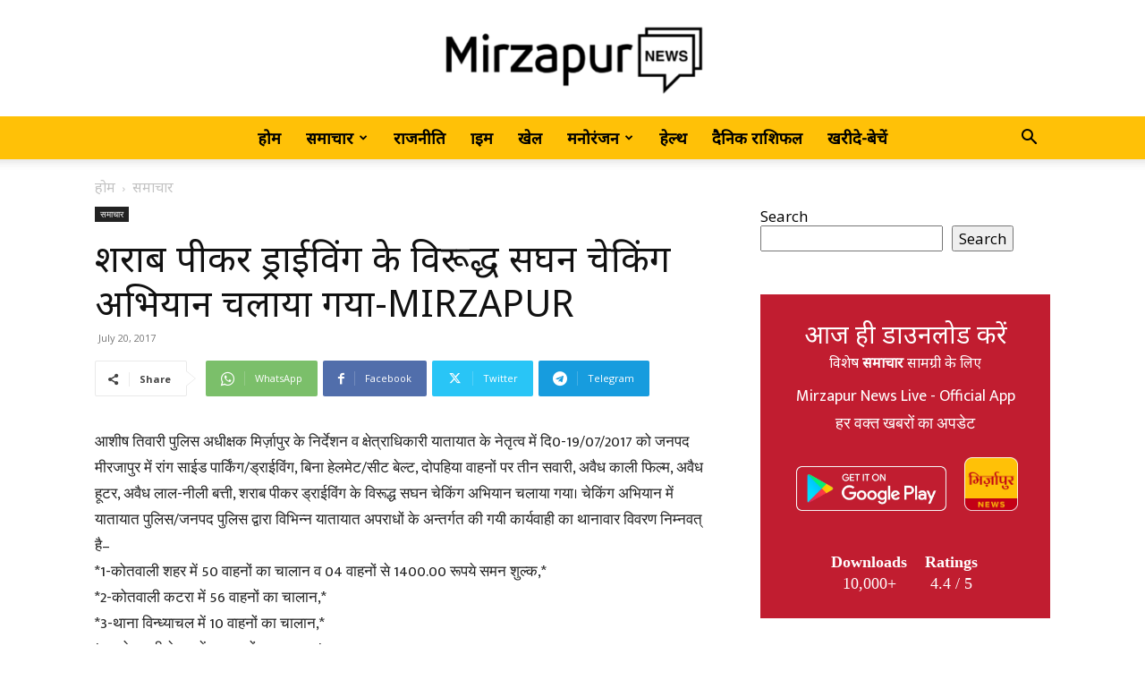

--- FILE ---
content_type: text/html; charset=UTF-8
request_url: https://mirzapurnews.com/%E0%A4%B6%E0%A4%B0%E0%A4%BE%E0%A4%AC-%E0%A4%AA%E0%A5%80%E0%A4%95%E0%A4%B0-%E0%A4%A1%E0%A5%8D%E0%A4%B0%E0%A4%BE%E0%A4%88%E0%A4%B5%E0%A4%BF%E0%A4%82%E0%A4%97-%E0%A4%95%E0%A5%87-%E0%A4%B5%E0%A4%BF/
body_size: 52739
content:
<!doctype html >
<!--[if IE 8]>    <html class="ie8" lang="en"> <![endif]-->
<!--[if IE 9]>    <html class="ie9" lang="en"> <![endif]-->
<!--[if gt IE 8]><!--> <html lang="en-US"> <!--<![endif]-->
<head>
    <title>शराब पीकर ड्राईविंग के विरूद्ध सघन चेकिंग अभियान चलाया गया-MIRZAPUR | MirzapurNews.com • Hindi News, Latest News in Hindi, Today Hindi News Paper</title>
    <meta charset="UTF-8" />
    <meta name="viewport" content="width=device-width, initial-scale=1.0">
    <link rel="pingback" href="https://mirzapurnews.com/xmlrpc.php" />
    <meta name='robots' content='max-image-preview:large' />
<link rel="icon" type="image/png" href="http://mirzapurnews.com/wp-content/uploads/2021/10/splash-300x300.png"><link rel="apple-touch-icon" sizes="76x76" href="http://mirzapurnews.com/wp-content/uploads/2021/10/icon-300x300.png"/><link rel="apple-touch-icon" sizes="120x120" href="http://mirzapurnews.com/wp-content/uploads/2021/10/icon-300x300.png"/><link rel="apple-touch-icon" sizes="152x152" href="http://mirzapurnews.com/wp-content/uploads/2021/10/icon-300x300.png"/><link rel="apple-touch-icon" sizes="114x114" href="http://mirzapurnews.com/wp-content/uploads/2021/10/icon-300x300.png"/><link rel="apple-touch-icon" sizes="144x144" href="http://mirzapurnews.com/wp-content/uploads/2021/10/icon-300x300.png"/><link rel='dns-prefetch' href='//fonts.googleapis.com' />
<link rel="alternate" type="application/rss+xml" title="MirzapurNews.com • Hindi News, Latest News in Hindi, Today Hindi News Paper &raquo; Feed" href="https://mirzapurnews.com/feed/" />
<link rel="alternate" type="application/rss+xml" title="MirzapurNews.com • Hindi News, Latest News in Hindi, Today Hindi News Paper &raquo; Comments Feed" href="https://mirzapurnews.com/comments/feed/" />
<script type="text/javascript" id="wpp-js" src="https://mirzapurnews.com/wp-content/plugins/wordpress-popular-posts/assets/js/wpp.min.js?ver=7.3.6" data-sampling="0" data-sampling-rate="100" data-api-url="https://mirzapurnews.com/wp-json/wordpress-popular-posts" data-post-id="8812" data-token="b030d4ac90" data-lang="0" data-debug="0"></script>
<link rel="alternate" title="oEmbed (JSON)" type="application/json+oembed" href="https://mirzapurnews.com/wp-json/oembed/1.0/embed?url=https%3A%2F%2Fmirzapurnews.com%2F%25e0%25a4%25b6%25e0%25a4%25b0%25e0%25a4%25be%25e0%25a4%25ac-%25e0%25a4%25aa%25e0%25a5%2580%25e0%25a4%2595%25e0%25a4%25b0-%25e0%25a4%25a1%25e0%25a5%258d%25e0%25a4%25b0%25e0%25a4%25be%25e0%25a4%2588%25e0%25a4%25b5%25e0%25a4%25bf%25e0%25a4%2582%25e0%25a4%2597-%25e0%25a4%2595%25e0%25a5%2587-%25e0%25a4%25b5%25e0%25a4%25bf%2F" />
<link rel="alternate" title="oEmbed (XML)" type="text/xml+oembed" href="https://mirzapurnews.com/wp-json/oembed/1.0/embed?url=https%3A%2F%2Fmirzapurnews.com%2F%25e0%25a4%25b6%25e0%25a4%25b0%25e0%25a4%25be%25e0%25a4%25ac-%25e0%25a4%25aa%25e0%25a5%2580%25e0%25a4%2595%25e0%25a4%25b0-%25e0%25a4%25a1%25e0%25a5%258d%25e0%25a4%25b0%25e0%25a4%25be%25e0%25a4%2588%25e0%25a4%25b5%25e0%25a4%25bf%25e0%25a4%2582%25e0%25a4%2597-%25e0%25a4%2595%25e0%25a5%2587-%25e0%25a4%25b5%25e0%25a4%25bf%2F&#038;format=xml" />
<style id='wp-img-auto-sizes-contain-inline-css' type='text/css'>
img:is([sizes=auto i],[sizes^="auto," i]){contain-intrinsic-size:3000px 1500px}
/*# sourceURL=wp-img-auto-sizes-contain-inline-css */
</style>
<style id='wp-emoji-styles-inline-css' type='text/css'>

	img.wp-smiley, img.emoji {
		display: inline !important;
		border: none !important;
		box-shadow: none !important;
		height: 1em !important;
		width: 1em !important;
		margin: 0 0.07em !important;
		vertical-align: -0.1em !important;
		background: none !important;
		padding: 0 !important;
	}
/*# sourceURL=wp-emoji-styles-inline-css */
</style>
<style id='wp-block-library-inline-css' type='text/css'>
:root{--wp-block-synced-color:#7a00df;--wp-block-synced-color--rgb:122,0,223;--wp-bound-block-color:var(--wp-block-synced-color);--wp-editor-canvas-background:#ddd;--wp-admin-theme-color:#007cba;--wp-admin-theme-color--rgb:0,124,186;--wp-admin-theme-color-darker-10:#006ba1;--wp-admin-theme-color-darker-10--rgb:0,107,160.5;--wp-admin-theme-color-darker-20:#005a87;--wp-admin-theme-color-darker-20--rgb:0,90,135;--wp-admin-border-width-focus:2px}@media (min-resolution:192dpi){:root{--wp-admin-border-width-focus:1.5px}}.wp-element-button{cursor:pointer}:root .has-very-light-gray-background-color{background-color:#eee}:root .has-very-dark-gray-background-color{background-color:#313131}:root .has-very-light-gray-color{color:#eee}:root .has-very-dark-gray-color{color:#313131}:root .has-vivid-green-cyan-to-vivid-cyan-blue-gradient-background{background:linear-gradient(135deg,#00d084,#0693e3)}:root .has-purple-crush-gradient-background{background:linear-gradient(135deg,#34e2e4,#4721fb 50%,#ab1dfe)}:root .has-hazy-dawn-gradient-background{background:linear-gradient(135deg,#faaca8,#dad0ec)}:root .has-subdued-olive-gradient-background{background:linear-gradient(135deg,#fafae1,#67a671)}:root .has-atomic-cream-gradient-background{background:linear-gradient(135deg,#fdd79a,#004a59)}:root .has-nightshade-gradient-background{background:linear-gradient(135deg,#330968,#31cdcf)}:root .has-midnight-gradient-background{background:linear-gradient(135deg,#020381,#2874fc)}:root{--wp--preset--font-size--normal:16px;--wp--preset--font-size--huge:42px}.has-regular-font-size{font-size:1em}.has-larger-font-size{font-size:2.625em}.has-normal-font-size{font-size:var(--wp--preset--font-size--normal)}.has-huge-font-size{font-size:var(--wp--preset--font-size--huge)}.has-text-align-center{text-align:center}.has-text-align-left{text-align:left}.has-text-align-right{text-align:right}.has-fit-text{white-space:nowrap!important}#end-resizable-editor-section{display:none}.aligncenter{clear:both}.items-justified-left{justify-content:flex-start}.items-justified-center{justify-content:center}.items-justified-right{justify-content:flex-end}.items-justified-space-between{justify-content:space-between}.screen-reader-text{border:0;clip-path:inset(50%);height:1px;margin:-1px;overflow:hidden;padding:0;position:absolute;width:1px;word-wrap:normal!important}.screen-reader-text:focus{background-color:#ddd;clip-path:none;color:#444;display:block;font-size:1em;height:auto;left:5px;line-height:normal;padding:15px 23px 14px;text-decoration:none;top:5px;width:auto;z-index:100000}html :where(.has-border-color){border-style:solid}html :where([style*=border-top-color]){border-top-style:solid}html :where([style*=border-right-color]){border-right-style:solid}html :where([style*=border-bottom-color]){border-bottom-style:solid}html :where([style*=border-left-color]){border-left-style:solid}html :where([style*=border-width]){border-style:solid}html :where([style*=border-top-width]){border-top-style:solid}html :where([style*=border-right-width]){border-right-style:solid}html :where([style*=border-bottom-width]){border-bottom-style:solid}html :where([style*=border-left-width]){border-left-style:solid}html :where(img[class*=wp-image-]){height:auto;max-width:100%}:where(figure){margin:0 0 1em}html :where(.is-position-sticky){--wp-admin--admin-bar--position-offset:var(--wp-admin--admin-bar--height,0px)}@media screen and (max-width:600px){html :where(.is-position-sticky){--wp-admin--admin-bar--position-offset:0px}}

/*# sourceURL=wp-block-library-inline-css */
</style><style id='wp-block-search-inline-css' type='text/css'>
.wp-block-search__button{margin-left:10px;word-break:normal}.wp-block-search__button.has-icon{line-height:0}.wp-block-search__button svg{height:1.25em;min-height:24px;min-width:24px;width:1.25em;fill:currentColor;vertical-align:text-bottom}:where(.wp-block-search__button){border:1px solid #ccc;padding:6px 10px}.wp-block-search__inside-wrapper{display:flex;flex:auto;flex-wrap:nowrap;max-width:100%}.wp-block-search__label{width:100%}.wp-block-search.wp-block-search__button-only .wp-block-search__button{box-sizing:border-box;display:flex;flex-shrink:0;justify-content:center;margin-left:0;max-width:100%}.wp-block-search.wp-block-search__button-only .wp-block-search__inside-wrapper{min-width:0!important;transition-property:width}.wp-block-search.wp-block-search__button-only .wp-block-search__input{flex-basis:100%;transition-duration:.3s}.wp-block-search.wp-block-search__button-only.wp-block-search__searchfield-hidden,.wp-block-search.wp-block-search__button-only.wp-block-search__searchfield-hidden .wp-block-search__inside-wrapper{overflow:hidden}.wp-block-search.wp-block-search__button-only.wp-block-search__searchfield-hidden .wp-block-search__input{border-left-width:0!important;border-right-width:0!important;flex-basis:0;flex-grow:0;margin:0;min-width:0!important;padding-left:0!important;padding-right:0!important;width:0!important}:where(.wp-block-search__input){appearance:none;border:1px solid #949494;flex-grow:1;font-family:inherit;font-size:inherit;font-style:inherit;font-weight:inherit;letter-spacing:inherit;line-height:inherit;margin-left:0;margin-right:0;min-width:3rem;padding:8px;text-decoration:unset!important;text-transform:inherit}:where(.wp-block-search__button-inside .wp-block-search__inside-wrapper){background-color:#fff;border:1px solid #949494;box-sizing:border-box;padding:4px}:where(.wp-block-search__button-inside .wp-block-search__inside-wrapper) .wp-block-search__input{border:none;border-radius:0;padding:0 4px}:where(.wp-block-search__button-inside .wp-block-search__inside-wrapper) .wp-block-search__input:focus{outline:none}:where(.wp-block-search__button-inside .wp-block-search__inside-wrapper) :where(.wp-block-search__button){padding:4px 8px}.wp-block-search.aligncenter .wp-block-search__inside-wrapper{margin:auto}.wp-block[data-align=right] .wp-block-search.wp-block-search__button-only .wp-block-search__inside-wrapper{float:right}
/*# sourceURL=https://mirzapurnews.com/wp-includes/blocks/search/style.min.css */
</style>
<style id='global-styles-inline-css' type='text/css'>
:root{--wp--preset--aspect-ratio--square: 1;--wp--preset--aspect-ratio--4-3: 4/3;--wp--preset--aspect-ratio--3-4: 3/4;--wp--preset--aspect-ratio--3-2: 3/2;--wp--preset--aspect-ratio--2-3: 2/3;--wp--preset--aspect-ratio--16-9: 16/9;--wp--preset--aspect-ratio--9-16: 9/16;--wp--preset--color--black: #000000;--wp--preset--color--cyan-bluish-gray: #abb8c3;--wp--preset--color--white: #ffffff;--wp--preset--color--pale-pink: #f78da7;--wp--preset--color--vivid-red: #cf2e2e;--wp--preset--color--luminous-vivid-orange: #ff6900;--wp--preset--color--luminous-vivid-amber: #fcb900;--wp--preset--color--light-green-cyan: #7bdcb5;--wp--preset--color--vivid-green-cyan: #00d084;--wp--preset--color--pale-cyan-blue: #8ed1fc;--wp--preset--color--vivid-cyan-blue: #0693e3;--wp--preset--color--vivid-purple: #9b51e0;--wp--preset--gradient--vivid-cyan-blue-to-vivid-purple: linear-gradient(135deg,rgb(6,147,227) 0%,rgb(155,81,224) 100%);--wp--preset--gradient--light-green-cyan-to-vivid-green-cyan: linear-gradient(135deg,rgb(122,220,180) 0%,rgb(0,208,130) 100%);--wp--preset--gradient--luminous-vivid-amber-to-luminous-vivid-orange: linear-gradient(135deg,rgb(252,185,0) 0%,rgb(255,105,0) 100%);--wp--preset--gradient--luminous-vivid-orange-to-vivid-red: linear-gradient(135deg,rgb(255,105,0) 0%,rgb(207,46,46) 100%);--wp--preset--gradient--very-light-gray-to-cyan-bluish-gray: linear-gradient(135deg,rgb(238,238,238) 0%,rgb(169,184,195) 100%);--wp--preset--gradient--cool-to-warm-spectrum: linear-gradient(135deg,rgb(74,234,220) 0%,rgb(151,120,209) 20%,rgb(207,42,186) 40%,rgb(238,44,130) 60%,rgb(251,105,98) 80%,rgb(254,248,76) 100%);--wp--preset--gradient--blush-light-purple: linear-gradient(135deg,rgb(255,206,236) 0%,rgb(152,150,240) 100%);--wp--preset--gradient--blush-bordeaux: linear-gradient(135deg,rgb(254,205,165) 0%,rgb(254,45,45) 50%,rgb(107,0,62) 100%);--wp--preset--gradient--luminous-dusk: linear-gradient(135deg,rgb(255,203,112) 0%,rgb(199,81,192) 50%,rgb(65,88,208) 100%);--wp--preset--gradient--pale-ocean: linear-gradient(135deg,rgb(255,245,203) 0%,rgb(182,227,212) 50%,rgb(51,167,181) 100%);--wp--preset--gradient--electric-grass: linear-gradient(135deg,rgb(202,248,128) 0%,rgb(113,206,126) 100%);--wp--preset--gradient--midnight: linear-gradient(135deg,rgb(2,3,129) 0%,rgb(40,116,252) 100%);--wp--preset--font-size--small: 11px;--wp--preset--font-size--medium: 20px;--wp--preset--font-size--large: 32px;--wp--preset--font-size--x-large: 42px;--wp--preset--font-size--regular: 15px;--wp--preset--font-size--larger: 50px;--wp--preset--spacing--20: 0.44rem;--wp--preset--spacing--30: 0.67rem;--wp--preset--spacing--40: 1rem;--wp--preset--spacing--50: 1.5rem;--wp--preset--spacing--60: 2.25rem;--wp--preset--spacing--70: 3.38rem;--wp--preset--spacing--80: 5.06rem;--wp--preset--shadow--natural: 6px 6px 9px rgba(0, 0, 0, 0.2);--wp--preset--shadow--deep: 12px 12px 50px rgba(0, 0, 0, 0.4);--wp--preset--shadow--sharp: 6px 6px 0px rgba(0, 0, 0, 0.2);--wp--preset--shadow--outlined: 6px 6px 0px -3px rgb(255, 255, 255), 6px 6px rgb(0, 0, 0);--wp--preset--shadow--crisp: 6px 6px 0px rgb(0, 0, 0);}:where(.is-layout-flex){gap: 0.5em;}:where(.is-layout-grid){gap: 0.5em;}body .is-layout-flex{display: flex;}.is-layout-flex{flex-wrap: wrap;align-items: center;}.is-layout-flex > :is(*, div){margin: 0;}body .is-layout-grid{display: grid;}.is-layout-grid > :is(*, div){margin: 0;}:where(.wp-block-columns.is-layout-flex){gap: 2em;}:where(.wp-block-columns.is-layout-grid){gap: 2em;}:where(.wp-block-post-template.is-layout-flex){gap: 1.25em;}:where(.wp-block-post-template.is-layout-grid){gap: 1.25em;}.has-black-color{color: var(--wp--preset--color--black) !important;}.has-cyan-bluish-gray-color{color: var(--wp--preset--color--cyan-bluish-gray) !important;}.has-white-color{color: var(--wp--preset--color--white) !important;}.has-pale-pink-color{color: var(--wp--preset--color--pale-pink) !important;}.has-vivid-red-color{color: var(--wp--preset--color--vivid-red) !important;}.has-luminous-vivid-orange-color{color: var(--wp--preset--color--luminous-vivid-orange) !important;}.has-luminous-vivid-amber-color{color: var(--wp--preset--color--luminous-vivid-amber) !important;}.has-light-green-cyan-color{color: var(--wp--preset--color--light-green-cyan) !important;}.has-vivid-green-cyan-color{color: var(--wp--preset--color--vivid-green-cyan) !important;}.has-pale-cyan-blue-color{color: var(--wp--preset--color--pale-cyan-blue) !important;}.has-vivid-cyan-blue-color{color: var(--wp--preset--color--vivid-cyan-blue) !important;}.has-vivid-purple-color{color: var(--wp--preset--color--vivid-purple) !important;}.has-black-background-color{background-color: var(--wp--preset--color--black) !important;}.has-cyan-bluish-gray-background-color{background-color: var(--wp--preset--color--cyan-bluish-gray) !important;}.has-white-background-color{background-color: var(--wp--preset--color--white) !important;}.has-pale-pink-background-color{background-color: var(--wp--preset--color--pale-pink) !important;}.has-vivid-red-background-color{background-color: var(--wp--preset--color--vivid-red) !important;}.has-luminous-vivid-orange-background-color{background-color: var(--wp--preset--color--luminous-vivid-orange) !important;}.has-luminous-vivid-amber-background-color{background-color: var(--wp--preset--color--luminous-vivid-amber) !important;}.has-light-green-cyan-background-color{background-color: var(--wp--preset--color--light-green-cyan) !important;}.has-vivid-green-cyan-background-color{background-color: var(--wp--preset--color--vivid-green-cyan) !important;}.has-pale-cyan-blue-background-color{background-color: var(--wp--preset--color--pale-cyan-blue) !important;}.has-vivid-cyan-blue-background-color{background-color: var(--wp--preset--color--vivid-cyan-blue) !important;}.has-vivid-purple-background-color{background-color: var(--wp--preset--color--vivid-purple) !important;}.has-black-border-color{border-color: var(--wp--preset--color--black) !important;}.has-cyan-bluish-gray-border-color{border-color: var(--wp--preset--color--cyan-bluish-gray) !important;}.has-white-border-color{border-color: var(--wp--preset--color--white) !important;}.has-pale-pink-border-color{border-color: var(--wp--preset--color--pale-pink) !important;}.has-vivid-red-border-color{border-color: var(--wp--preset--color--vivid-red) !important;}.has-luminous-vivid-orange-border-color{border-color: var(--wp--preset--color--luminous-vivid-orange) !important;}.has-luminous-vivid-amber-border-color{border-color: var(--wp--preset--color--luminous-vivid-amber) !important;}.has-light-green-cyan-border-color{border-color: var(--wp--preset--color--light-green-cyan) !important;}.has-vivid-green-cyan-border-color{border-color: var(--wp--preset--color--vivid-green-cyan) !important;}.has-pale-cyan-blue-border-color{border-color: var(--wp--preset--color--pale-cyan-blue) !important;}.has-vivid-cyan-blue-border-color{border-color: var(--wp--preset--color--vivid-cyan-blue) !important;}.has-vivid-purple-border-color{border-color: var(--wp--preset--color--vivid-purple) !important;}.has-vivid-cyan-blue-to-vivid-purple-gradient-background{background: var(--wp--preset--gradient--vivid-cyan-blue-to-vivid-purple) !important;}.has-light-green-cyan-to-vivid-green-cyan-gradient-background{background: var(--wp--preset--gradient--light-green-cyan-to-vivid-green-cyan) !important;}.has-luminous-vivid-amber-to-luminous-vivid-orange-gradient-background{background: var(--wp--preset--gradient--luminous-vivid-amber-to-luminous-vivid-orange) !important;}.has-luminous-vivid-orange-to-vivid-red-gradient-background{background: var(--wp--preset--gradient--luminous-vivid-orange-to-vivid-red) !important;}.has-very-light-gray-to-cyan-bluish-gray-gradient-background{background: var(--wp--preset--gradient--very-light-gray-to-cyan-bluish-gray) !important;}.has-cool-to-warm-spectrum-gradient-background{background: var(--wp--preset--gradient--cool-to-warm-spectrum) !important;}.has-blush-light-purple-gradient-background{background: var(--wp--preset--gradient--blush-light-purple) !important;}.has-blush-bordeaux-gradient-background{background: var(--wp--preset--gradient--blush-bordeaux) !important;}.has-luminous-dusk-gradient-background{background: var(--wp--preset--gradient--luminous-dusk) !important;}.has-pale-ocean-gradient-background{background: var(--wp--preset--gradient--pale-ocean) !important;}.has-electric-grass-gradient-background{background: var(--wp--preset--gradient--electric-grass) !important;}.has-midnight-gradient-background{background: var(--wp--preset--gradient--midnight) !important;}.has-small-font-size{font-size: var(--wp--preset--font-size--small) !important;}.has-medium-font-size{font-size: var(--wp--preset--font-size--medium) !important;}.has-large-font-size{font-size: var(--wp--preset--font-size--large) !important;}.has-x-large-font-size{font-size: var(--wp--preset--font-size--x-large) !important;}
/*# sourceURL=global-styles-inline-css */
</style>

<style id='classic-theme-styles-inline-css' type='text/css'>
/*! This file is auto-generated */
.wp-block-button__link{color:#fff;background-color:#32373c;border-radius:9999px;box-shadow:none;text-decoration:none;padding:calc(.667em + 2px) calc(1.333em + 2px);font-size:1.125em}.wp-block-file__button{background:#32373c;color:#fff;text-decoration:none}
/*# sourceURL=/wp-includes/css/classic-themes.min.css */
</style>
<link rel='stylesheet' id='wordpress-popular-posts-css-css' href='https://mirzapurnews.com/wp-content/plugins/wordpress-popular-posts/assets/css/wpp.css?ver=7.3.6' type='text/css' media='all' />
<link rel='stylesheet' id='td-plugin-multi-purpose-css' href='https://mirzapurnews.com/wp-content/plugins/td-composer/td-multi-purpose/style.css?ver=2542f6ebea260f8fc5fdc19a93688182' type='text/css' media='all' />
<link rel='stylesheet' id='google-fonts-style-css' href='https://fonts.googleapis.com/css?family=Mukta+Mahee%3A400%7CNoto+Sans%3A400%7CPoppins%3A400%7CCrimson+Pro%3A400%7COpen+Sans%3A400%2C600%2C700%7CRoboto%3A400%2C500%2C700&#038;display=swap&#038;ver=12.6.1' type='text/css' media='all' />
<link rel='stylesheet' id='td-theme-css' href='https://mirzapurnews.com/wp-content/themes/Newspaper/style.css?ver=12.6.1' type='text/css' media='all' />
<style id='td-theme-inline-css' type='text/css'>@media (max-width:767px){.td-header-desktop-wrap{display:none}}@media (min-width:767px){.td-header-mobile-wrap{display:none}}</style>
<link rel='stylesheet' id='td-theme-child-css' href='https://mirzapurnews.com/wp-content/themes/Newspaper-child/style.css?ver=12.6.1c' type='text/css' media='all' />
<link rel='stylesheet' id='td-legacy-framework-front-style-css' href='https://mirzapurnews.com/wp-content/plugins/td-composer/legacy/Newspaper/assets/css/td_legacy_main.css?ver=2542f6ebea260f8fc5fdc19a93688182' type='text/css' media='all' />
<link rel='stylesheet' id='td-standard-pack-framework-front-style-css' href='https://mirzapurnews.com/wp-content/plugins/td-standard-pack/Newspaper/assets/css/td_standard_pack_main.css?ver=c9508b77873a9bade42bf83161789cd5' type='text/css' media='all' />
<link rel='stylesheet' id='tdb_style_cloud_templates_front-css' href='https://mirzapurnews.com/wp-content/plugins/td-cloud-library/assets/css/tdb_main.css?ver=58af2c94cc275a541409dcdc9b94a2b0' type='text/css' media='all' />
<script type="text/javascript" src="https://mirzapurnews.com/wp-includes/js/jquery/jquery.min.js?ver=3.7.1" id="jquery-core-js"></script>
<script type="text/javascript" src="https://mirzapurnews.com/wp-includes/js/jquery/jquery-migrate.min.js?ver=3.4.1" id="jquery-migrate-js"></script>
<link rel="https://api.w.org/" href="https://mirzapurnews.com/wp-json/" /><link rel="alternate" title="JSON" type="application/json" href="https://mirzapurnews.com/wp-json/wp/v2/posts/8812" /><link rel="EditURI" type="application/rsd+xml" title="RSD" href="https://mirzapurnews.com/xmlrpc.php?rsd" />
<meta name="generator" content="WordPress 6.9" />
<link rel="canonical" href="https://mirzapurnews.com/%e0%a4%b6%e0%a4%b0%e0%a4%be%e0%a4%ac-%e0%a4%aa%e0%a5%80%e0%a4%95%e0%a4%b0-%e0%a4%a1%e0%a5%8d%e0%a4%b0%e0%a4%be%e0%a4%88%e0%a4%b5%e0%a4%bf%e0%a4%82%e0%a4%97-%e0%a4%95%e0%a5%87-%e0%a4%b5%e0%a4%bf/" />
<link rel='shortlink' href='https://mirzapurnews.com/?p=8812' />
<!-- OG TAGS -->
<meta property="og:site_name" content="MirzapurNews.com">
<meta property="fb:admins" content="">
<meta property="og:title" content="शराब पीकर ड्राईविंग के विरूद्ध सघन चेकिंग अभियान चलाया गया-MIRZAPUR | MirzapurNews.com • Hindi News, Latest News in Hindi, Today Hindi News Paper MirzapurNews.com">
<meta property="og:description" content="आशीष तिवारी पुलिस अधीक्षक मिर्ज़ापुर के निर्देशन व क्षेत्राधिकारी यातायात के नेतृत्व में दि0-19/07/2017 को जनपद मीरजापुर में रांग साईड पार्किंग/ड्राईविंग, बिना हेलमेट/सीट बेल्ट, दोपहिया वाहनों पर तीन सवारी, अवैध काली फिल्म, अवैध हूटर, अवैध लाल-नीली बत्ती, शराब पीकर ड्राईविंग के विरूद्ध सघन चेकिंग अभियान चलाया गया। चेकिंग अभियान में यातायात पुलिस/जनपद पुलिस द्वारा विभिन्न [&hellip;]">
<meta property="og:url" content="https://mirzapurnews.com/%e0%a4%b6%e0%a4%b0%e0%a4%be%e0%a4%ac-%e0%a4%aa%e0%a5%80%e0%a4%95%e0%a4%b0-%e0%a4%a1%e0%a5%8d%e0%a4%b0%e0%a4%be%e0%a4%88%e0%a4%b5%e0%a4%bf%e0%a4%82%e0%a4%97-%e0%a4%95%e0%a5%87-%e0%a4%b5%e0%a4%bf/">
<meta property="og:type" content="article">
<meta property="og:image" content="http://mirzapurnews.com/wp-content/uploads/2021/10/icon-e1648732510693.png">
<meta property="article:section" content="समाचार">
<meta property="article:publisher" content="">
            <style id="wpp-loading-animation-styles">@-webkit-keyframes bgslide{from{background-position-x:0}to{background-position-x:-200%}}@keyframes bgslide{from{background-position-x:0}to{background-position-x:-200%}}.wpp-widget-block-placeholder,.wpp-shortcode-placeholder{margin:0 auto;width:60px;height:3px;background:#dd3737;background:linear-gradient(90deg,#dd3737 0%,#571313 10%,#dd3737 100%);background-size:200% auto;border-radius:3px;-webkit-animation:bgslide 1s infinite linear;animation:bgslide 1s infinite linear}</style>
            <!--[if lt IE 9]><script src="https://cdnjs.cloudflare.com/ajax/libs/html5shiv/3.7.3/html5shiv.js"></script><![endif]-->
        <script>
        window.tdb_global_vars = {"wpRestUrl":"https:\/\/mirzapurnews.com\/wp-json\/","permalinkStructure":"\/%postname%\/"};
        window.tdb_p_autoload_vars = {"isAjax":false,"isAdminBarShowing":false,"autoloadScrollPercent":50,"postAutoloadStatus":"off","origPostEditUrl":null};
    </script>
    
    <style id="tdb-global-colors">:root{--accent-color:#fff}</style>
	

<!-- JS generated by theme -->

<script>
    
    

	    var tdBlocksArray = []; //here we store all the items for the current page

	    // td_block class - each ajax block uses a object of this class for requests
	    function tdBlock() {
		    this.id = '';
		    this.block_type = 1; //block type id (1-234 etc)
		    this.atts = '';
		    this.td_column_number = '';
		    this.td_current_page = 1; //
		    this.post_count = 0; //from wp
		    this.found_posts = 0; //from wp
		    this.max_num_pages = 0; //from wp
		    this.td_filter_value = ''; //current live filter value
		    this.is_ajax_running = false;
		    this.td_user_action = ''; // load more or infinite loader (used by the animation)
		    this.header_color = '';
		    this.ajax_pagination_infinite_stop = ''; //show load more at page x
	    }

        // td_js_generator - mini detector
        ( function () {
            var htmlTag = document.getElementsByTagName("html")[0];

	        if ( navigator.userAgent.indexOf("MSIE 10.0") > -1 ) {
                htmlTag.className += ' ie10';
            }

            if ( !!navigator.userAgent.match(/Trident.*rv\:11\./) ) {
                htmlTag.className += ' ie11';
            }

	        if ( navigator.userAgent.indexOf("Edge") > -1 ) {
                htmlTag.className += ' ieEdge';
            }

            if ( /(iPad|iPhone|iPod)/g.test(navigator.userAgent) ) {
                htmlTag.className += ' td-md-is-ios';
            }

            var user_agent = navigator.userAgent.toLowerCase();
            if ( user_agent.indexOf("android") > -1 ) {
                htmlTag.className += ' td-md-is-android';
            }

            if ( -1 !== navigator.userAgent.indexOf('Mac OS X')  ) {
                htmlTag.className += ' td-md-is-os-x';
            }

            if ( /chrom(e|ium)/.test(navigator.userAgent.toLowerCase()) ) {
               htmlTag.className += ' td-md-is-chrome';
            }

            if ( -1 !== navigator.userAgent.indexOf('Firefox') ) {
                htmlTag.className += ' td-md-is-firefox';
            }

            if ( -1 !== navigator.userAgent.indexOf('Safari') && -1 === navigator.userAgent.indexOf('Chrome') ) {
                htmlTag.className += ' td-md-is-safari';
            }

            if( -1 !== navigator.userAgent.indexOf('IEMobile') ){
                htmlTag.className += ' td-md-is-iemobile';
            }

        })();

        var tdLocalCache = {};

        ( function () {
            "use strict";

            tdLocalCache = {
                data: {},
                remove: function (resource_id) {
                    delete tdLocalCache.data[resource_id];
                },
                exist: function (resource_id) {
                    return tdLocalCache.data.hasOwnProperty(resource_id) && tdLocalCache.data[resource_id] !== null;
                },
                get: function (resource_id) {
                    return tdLocalCache.data[resource_id];
                },
                set: function (resource_id, cachedData) {
                    tdLocalCache.remove(resource_id);
                    tdLocalCache.data[resource_id] = cachedData;
                }
            };
        })();

    
    
var td_viewport_interval_list=[{"limitBottom":767,"sidebarWidth":228},{"limitBottom":1018,"sidebarWidth":300},{"limitBottom":1140,"sidebarWidth":324}];
var td_animation_stack_effect="type0";
var tds_animation_stack=true;
var td_animation_stack_specific_selectors=".entry-thumb, img, .td-lazy-img";
var td_animation_stack_general_selectors=".td-animation-stack img, .td-animation-stack .entry-thumb, .post img, .td-animation-stack .td-lazy-img";
var tds_general_modal_image="yes";
var tdc_is_installed="yes";
var td_ajax_url="https:\/\/mirzapurnews.com\/wp-admin\/admin-ajax.php?td_theme_name=Newspaper&v=12.6.1";
var td_get_template_directory_uri="https:\/\/mirzapurnews.com\/wp-content\/plugins\/td-composer\/legacy\/common";
var tds_snap_menu="snap";
var tds_logo_on_sticky="show_header_logo";
var tds_header_style="10";
var td_please_wait="\u0915\u0943\u092a\u092f\u093e \u092a\u094d\u0930\u0924\u0940\u0915\u094d\u0937\u093e \u0915\u0930\u0947\u0902...";
var td_email_user_pass_incorrect="\u092f\u0942\u091c\u0930 \u092f\u093e \u092a\u093e\u0938\u0935\u0930\u094d\u0921 \u0917\u0932\u0924 \u0939\u0948!";
var td_email_user_incorrect="\u0908\u092e\u0947\u0932 \u092f\u093e \u092f\u0942\u091c\u0930\u0928\u0947\u092e \u0917\u0932\u0924 \u0939\u0948!";
var td_email_incorrect="\u0908\u092e\u0947\u0932 \u0917\u0932\u0924 \u0939\u0948!";
var td_user_incorrect="Username incorrect!";
var td_email_user_empty="Email or username empty!";
var td_pass_empty="Pass empty!";
var td_pass_pattern_incorrect="Invalid Pass Pattern!";
var td_retype_pass_incorrect="Retyped Pass incorrect!";
var tds_more_articles_on_post_enable="show";
var tds_more_articles_on_post_time_to_wait="";
var tds_more_articles_on_post_pages_distance_from_top=0;
var tds_theme_color_site_wide="#ffc107";
var tds_smart_sidebar="";
var tdThemeName="Newspaper";
var tdThemeNameWl="Newspaper";
var td_magnific_popup_translation_tPrev="\u092a\u093f\u091b\u0932\u093e (\u092c\u093e\u092f\u0940\u0902 \u0924\u0940\u0930 \u0935\u093e\u0932\u093e \u092c\u091f\u0928)";
var td_magnific_popup_translation_tNext="\u0905\u0917\u0932\u093e (\u0926\u093e\u092f\u0940\u0902 \u0924\u0940\u0930 \u0935\u093e\u0932\u093e \u092c\u091f\u0928)";
var td_magnific_popup_translation_tCounter="%total% \u0915\u093e %curr%";
var td_magnific_popup_translation_ajax_tError="%url% \u0938\u0947 \u0915\u0902\u091f\u0947\u0902\u091f \u0932\u094b\u0921 \u0928\u0939\u0940\u0902 \u0939\u094b \u092a\u093e\u092f\u093e\u0964";
var td_magnific_popup_translation_image_tError="\u0907\u092e\u0947\u091c #%curr% \u0932\u094b\u0921 \u0928\u0939\u0940\u0902 \u0939\u094b \u092a\u093e\u092f\u093e\u0964";
var tdBlockNonce="8184397d6e";
var tdMobileMenu="enabled";
var tdMobileSearch="enabled";
var tdDateNamesI18n={"month_names":["January","February","March","April","May","June","July","August","September","October","November","December"],"month_names_short":["Jan","Feb","Mar","Apr","May","Jun","Jul","Aug","Sep","Oct","Nov","Dec"],"day_names":["Sunday","Monday","Tuesday","Wednesday","Thursday","Friday","Saturday"],"day_names_short":["Sun","Mon","Tue","Wed","Thu","Fri","Sat"]};
var tdb_modal_confirm="Save";
var tdb_modal_cancel="Cancel";
var tdb_modal_confirm_alt="Yes";
var tdb_modal_cancel_alt="No";
var td_ad_background_click_link="";
var td_ad_background_click_target="";
</script>


<!-- Header style compiled by theme -->

<style>ul.sf-menu>.menu-item>a{font-family:"Noto Sans";font-size:18px}.sf-menu ul .menu-item a{font-family:"Noto Sans";font-size:17px}.td-mobile-content .td-mobile-main-menu>li>a{font-family:"Noto Sans";font-size:17px}.td-mobile-content .sub-menu a{font-family:"Noto Sans";font-size:17px}.td-header-wrap .td-logo-text-container .td-logo-text{font-family:"Noto Sans"}.td-header-wrap .td-logo-text-container .td-tagline-text{font-family:"Noto Sans"}#td-mobile-nav,#td-mobile-nav .wpb_button,.td-search-wrap-mob{font-family:"Noto Sans"}.td-page-title,.td-category-title-holder .td-page-title{font-family:Poppins;font-weight:bold}.td-page-content p,.td-page-content li,.td-page-content .td_block_text_with_title,.wpb_text_column p{font-family:"Mukta Mahee";font-size:17px}.td-page-content h1,.wpb_text_column h1{font-family:Poppins}.td-page-content h2,.wpb_text_column h2{font-family:Poppins}.td-page-content h3,.wpb_text_column h3{font-family:Poppins}.td-page-content h4,.wpb_text_column h4{font-family:Poppins}.td-page-content h5,.wpb_text_column h5{font-family:Poppins}.td-page-content h6,.wpb_text_column h6{font-family:Poppins}body,p{font-family:"Noto Sans";font-size:17px}.white-popup-block,.white-popup-block .wpb_button{font-family:"Noto Sans"}:root{--td_theme_color:#ffc107;--td_slider_text:rgba(255,193,7,0.7);--td_mobile_menu_color:#ffffff;--td_mobile_icons_color:#222222;--td_mobile_gradient_one_mob:#ffd24c;--td_mobile_gradient_two_mob:#ffbf00;--td_mobile_text_active_color:#c20017;--td_mobile_text_color:#262626}.td-header-style-12 .td-header-menu-wrap-full,.td-header-style-12 .td-affix,.td-grid-style-1.td-hover-1 .td-big-grid-post:hover .td-post-category,.td-grid-style-5.td-hover-1 .td-big-grid-post:hover .td-post-category,.td_category_template_3 .td-current-sub-category,.td_category_template_8 .td-category-header .td-category a.td-current-sub-category,.td_category_template_4 .td-category-siblings .td-category a:hover,.td_block_big_grid_9.td-grid-style-1 .td-post-category,.td_block_big_grid_9.td-grid-style-5 .td-post-category,.td-grid-style-6.td-hover-1 .td-module-thumb:after,.tdm-menu-active-style5 .td-header-menu-wrap .sf-menu>.current-menu-item>a,.tdm-menu-active-style5 .td-header-menu-wrap .sf-menu>.current-menu-ancestor>a,.tdm-menu-active-style5 .td-header-menu-wrap .sf-menu>.current-category-ancestor>a,.tdm-menu-active-style5 .td-header-menu-wrap .sf-menu>li>a:hover,.tdm-menu-active-style5 .td-header-menu-wrap .sf-menu>.sfHover>a{background-color:#ffc107}.td_mega_menu_sub_cats .cur-sub-cat,.td-mega-span h3 a:hover,.td_mod_mega_menu:hover .entry-title a,.header-search-wrap .result-msg a:hover,.td-header-top-menu .td-drop-down-search .td_module_wrap:hover .entry-title a,.td-header-top-menu .td-icon-search:hover,.td-header-wrap .result-msg a:hover,.top-header-menu li a:hover,.top-header-menu .current-menu-item>a,.top-header-menu .current-menu-ancestor>a,.top-header-menu .current-category-ancestor>a,.td-social-icon-wrap>a:hover,.td-header-sp-top-widget .td-social-icon-wrap a:hover,.td_mod_related_posts:hover h3>a,.td-post-template-11 .td-related-title .td-related-left:hover,.td-post-template-11 .td-related-title .td-related-right:hover,.td-post-template-11 .td-related-title .td-cur-simple-item,.td-post-template-11 .td_block_related_posts .td-next-prev-wrap a:hover,.td-category-header .td-pulldown-category-filter-link:hover,.td-category-siblings .td-subcat-dropdown a:hover,.td-category-siblings .td-subcat-dropdown a.td-current-sub-category,.footer-text-wrap .footer-email-wrap a,.footer-social-wrap a:hover,.td_module_17 .td-read-more a:hover,.td_module_18 .td-read-more a:hover,.td_module_19 .td-post-author-name a:hover,.td-pulldown-syle-2 .td-subcat-dropdown:hover .td-subcat-more span,.td-pulldown-syle-2 .td-subcat-dropdown:hover .td-subcat-more i,.td-pulldown-syle-3 .td-subcat-dropdown:hover .td-subcat-more span,.td-pulldown-syle-3 .td-subcat-dropdown:hover .td-subcat-more i,.tdm-menu-active-style3 .tdm-header.td-header-wrap .sf-menu>.current-category-ancestor>a,.tdm-menu-active-style3 .tdm-header.td-header-wrap .sf-menu>.current-menu-ancestor>a,.tdm-menu-active-style3 .tdm-header.td-header-wrap .sf-menu>.current-menu-item>a,.tdm-menu-active-style3 .tdm-header.td-header-wrap .sf-menu>.sfHover>a,.tdm-menu-active-style3 .tdm-header.td-header-wrap .sf-menu>li>a:hover{color:#ffc107}.td-mega-menu-page .wpb_content_element ul li a:hover,.td-theme-wrap .td-aj-search-results .td_module_wrap:hover .entry-title a,.td-theme-wrap .header-search-wrap .result-msg a:hover{color:#ffc107!important}.td_category_template_8 .td-category-header .td-category a.td-current-sub-category,.td_category_template_4 .td-category-siblings .td-category a:hover,.tdm-menu-active-style4 .tdm-header .sf-menu>.current-menu-item>a,.tdm-menu-active-style4 .tdm-header .sf-menu>.current-menu-ancestor>a,.tdm-menu-active-style4 .tdm-header .sf-menu>.current-category-ancestor>a,.tdm-menu-active-style4 .tdm-header .sf-menu>li>a:hover,.tdm-menu-active-style4 .tdm-header .sf-menu>.sfHover>a{border-color:#ffc107}.td-header-wrap .td-header-menu-wrap-full,.td-header-menu-wrap.td-affix,.td-header-style-3 .td-header-main-menu,.td-header-style-3 .td-affix .td-header-main-menu,.td-header-style-4 .td-header-main-menu,.td-header-style-4 .td-affix .td-header-main-menu,.td-header-style-8 .td-header-menu-wrap.td-affix,.td-header-style-8 .td-header-top-menu-full{background-color:#ffc107}.td-boxed-layout .td-header-style-3 .td-header-menu-wrap,.td-boxed-layout .td-header-style-4 .td-header-menu-wrap,.td-header-style-3 .td_stretch_content .td-header-menu-wrap,.td-header-style-4 .td_stretch_content .td-header-menu-wrap{background-color:#ffc107!important}@media (min-width:1019px){.td-header-style-1 .td-header-sp-recs,.td-header-style-1 .td-header-sp-logo{margin-bottom:28px}}@media (min-width:768px) and (max-width:1018px){.td-header-style-1 .td-header-sp-recs,.td-header-style-1 .td-header-sp-logo{margin-bottom:14px}}.td-header-style-7 .td-header-top-menu{border-bottom:none}.sf-menu>.current-menu-item>a:after,.sf-menu>.current-menu-ancestor>a:after,.sf-menu>.current-category-ancestor>a:after,.sf-menu>li:hover>a:after,.sf-menu>.sfHover>a:after,.td_block_mega_menu .td-next-prev-wrap a:hover,.td-mega-span .td-post-category:hover,.td-header-wrap .black-menu .sf-menu>li>a:hover,.td-header-wrap .black-menu .sf-menu>.current-menu-ancestor>a,.td-header-wrap .black-menu .sf-menu>.sfHover>a,.td-header-wrap .black-menu .sf-menu>.current-menu-item>a,.td-header-wrap .black-menu .sf-menu>.current-menu-ancestor>a,.td-header-wrap .black-menu .sf-menu>.current-category-ancestor>a,.tdm-menu-active-style5 .tdm-header .td-header-menu-wrap .sf-menu>.current-menu-item>a,.tdm-menu-active-style5 .tdm-header .td-header-menu-wrap .sf-menu>.current-menu-ancestor>a,.tdm-menu-active-style5 .tdm-header .td-header-menu-wrap .sf-menu>.current-category-ancestor>a,.tdm-menu-active-style5 .tdm-header .td-header-menu-wrap .sf-menu>li>a:hover,.tdm-menu-active-style5 .tdm-header .td-header-menu-wrap .sf-menu>.sfHover>a{background-color:#ffd65c}.td_block_mega_menu .td-next-prev-wrap a:hover,.tdm-menu-active-style4 .tdm-header .sf-menu>.current-menu-item>a,.tdm-menu-active-style4 .tdm-header .sf-menu>.current-menu-ancestor>a,.tdm-menu-active-style4 .tdm-header .sf-menu>.current-category-ancestor>a,.tdm-menu-active-style4 .tdm-header .sf-menu>li>a:hover,.tdm-menu-active-style4 .tdm-header .sf-menu>.sfHover>a{border-color:#ffd65c}.header-search-wrap .td-drop-down-search:before{border-color:transparent transparent #ffd65c transparent}.td_mega_menu_sub_cats .cur-sub-cat,.td_mod_mega_menu:hover .entry-title a,.td-theme-wrap .sf-menu ul .td-menu-item>a:hover,.td-theme-wrap .sf-menu ul .sfHover>a,.td-theme-wrap .sf-menu ul .current-menu-ancestor>a,.td-theme-wrap .sf-menu ul .current-category-ancestor>a,.td-theme-wrap .sf-menu ul .current-menu-item>a,.tdm-menu-active-style3 .tdm-header.td-header-wrap .sf-menu>.current-menu-item>a,.tdm-menu-active-style3 .tdm-header.td-header-wrap .sf-menu>.current-menu-ancestor>a,.tdm-menu-active-style3 .tdm-header.td-header-wrap .sf-menu>.current-category-ancestor>a,.tdm-menu-active-style3 .tdm-header.td-header-wrap .sf-menu>li>a:hover,.tdm-menu-active-style3 .tdm-header.td-header-wrap .sf-menu>.sfHover>a{color:#ffd65c}ul.sf-menu>.td-menu-item>a,.td-theme-wrap .td-header-menu-social{font-family:"Noto Sans";font-size:18px}.sf-menu ul .td-menu-item a{font-family:"Noto Sans";font-size:17px}.td-header-menu-wrap.td-affix,.td-header-style-3 .td-affix .td-header-main-menu,.td-header-style-4 .td-affix .td-header-main-menu,.td-header-style-8 .td-header-menu-wrap.td-affix{background-color:#ffc107}.td-theme-wrap #td-header-search,.td-theme-wrap .header-search-wrap .td-aj-search-results{border-color:#c20017!important}.td-theme-wrap .header-search-wrap .td-drop-down-search .btn{background-color:#c20017}.td-theme-wrap .sf-menu .td-normal-menu .sub-menu{background-color:#ffdf7c}.td-theme-wrap .sf-menu .td-normal-menu .td-menu-item>a:hover,.td-theme-wrap .sf-menu .td-normal-menu .sfHover>a,.td-theme-wrap .sf-menu .td-normal-menu .current-menu-ancestor>a,.td-theme-wrap .sf-menu .td-normal-menu .current-category-ancestor>a,.td-theme-wrap .sf-menu .td-normal-menu .current-menu-item>a{background-color:#c20017}.td-theme-wrap .sf-menu .td-normal-menu .td-menu-item>a:hover,.td-theme-wrap .sf-menu .td-normal-menu .sfHover>a,.td-theme-wrap .sf-menu .td-normal-menu .current-menu-ancestor>a,.td-theme-wrap .sf-menu .td-normal-menu .current-category-ancestor>a,.td-theme-wrap .sf-menu .td-normal-menu .current-menu-item>a{color:#ffc107}.top-header-menu>li>a,.td-weather-top-widget .td-weather-now .td-big-degrees,.td-weather-top-widget .td-weather-header .td-weather-city,.td-header-sp-top-menu .td_data_time{font-family:"Noto Sans"}.top-header-menu .menu-item-has-children li a{font-family:"Noto Sans"}.td_mod_mega_menu .item-details a{font-family:"Noto Sans";font-size:17px}.td_mega_menu_sub_cats .block-mega-child-cats a{font-family:"Noto Sans";font-size:17px}.post .td-post-header .entry-title{font-family:"Noto Sans"}.td-post-template-default .td-post-header .entry-title{font-family:"Noto Sans"}.td-post-template-1 .td-post-header .entry-title{font-family:"Noto Sans"}.td-post-template-2 .td-post-header .entry-title{font-family:"Noto Sans"}.td-post-template-3 .td-post-header .entry-title{font-family:"Noto Sans"}.td-post-template-4 .td-post-header .entry-title{font-family:"Noto Sans"}.td-post-template-5 .td-post-header .entry-title{font-family:"Noto Sans"}.td-post-template-6 .td-post-header .entry-title{font-family:"Noto Sans"}.td-post-template-7 .td-post-header .entry-title{font-family:"Noto Sans"}.td-post-template-8 .td-post-header .entry-title{font-family:"Noto Sans"}.td-post-template-9 .td-post-header .entry-title{font-family:"Noto Sans"}.td-post-template-10 .td-post-header .entry-title{font-family:"Noto Sans"}.td-post-template-11 .td-post-header .entry-title{font-family:"Noto Sans"}.td-post-template-12 .td-post-header .entry-title{font-family:"Noto Sans"}.td-post-template-13 .td-post-header .entry-title{font-family:"Noto Sans"}.td-post-content p,.td-post-content{font-family:"Mukta Mahee";font-size:17px}.post blockquote p,.page blockquote p,.td-post-text-content blockquote p{font-family:"Noto Sans"}.post .td_quote_box p,.page .td_quote_box p{font-family:"Noto Sans"}.post .td_pull_quote p,.page .td_pull_quote p,.post .wp-block-pullquote blockquote p,.page .wp-block-pullquote blockquote p{font-family:"Noto Sans"}.td-post-content li{font-family:"Noto Sans"}.td-post-content h1{font-family:"Noto Sans"}.td-post-content h2{font-family:"Noto Sans"}.td-post-content h3{font-family:"Noto Sans"}.td-post-content h4{font-family:"Noto Sans"}.td-post-content h5{font-family:"Noto Sans"}.td-post-content h6{font-family:"Noto Sans"}.footer-text-wrap{font-family:"Noto Sans"}.td-sub-footer-copy{font-family:"Noto Sans"}.td-sub-footer-menu ul li a{font-family:"Noto Sans"}.entry-crumbs a,.entry-crumbs span,#bbpress-forums .bbp-breadcrumb a,#bbpress-forums .bbp-breadcrumb .bbp-breadcrumb-current{font-family:"Noto Sans";font-size:16px}ul.sf-menu>.menu-item>a{font-family:"Noto Sans";font-size:18px}.sf-menu ul .menu-item a{font-family:"Noto Sans";font-size:17px}.td-mobile-content .td-mobile-main-menu>li>a{font-family:"Noto Sans";font-size:17px}.td-mobile-content .sub-menu a{font-family:"Noto Sans";font-size:17px}.td-header-wrap .td-logo-text-container .td-logo-text{font-family:"Noto Sans"}.td-header-wrap .td-logo-text-container .td-tagline-text{font-family:"Noto Sans"}#td-mobile-nav,#td-mobile-nav .wpb_button,.td-search-wrap-mob{font-family:"Noto Sans"}.td-page-title,.td-category-title-holder .td-page-title{font-family:Poppins;font-weight:bold}.td-page-content p,.td-page-content li,.td-page-content .td_block_text_with_title,.wpb_text_column p{font-family:"Mukta Mahee";font-size:17px}.td-page-content h1,.wpb_text_column h1{font-family:Poppins}.td-page-content h2,.wpb_text_column h2{font-family:Poppins}.td-page-content h3,.wpb_text_column h3{font-family:Poppins}.td-page-content h4,.wpb_text_column h4{font-family:Poppins}.td-page-content h5,.wpb_text_column h5{font-family:Poppins}.td-page-content h6,.wpb_text_column h6{font-family:Poppins}body,p{font-family:"Noto Sans";font-size:17px}.white-popup-block,.white-popup-block .wpb_button{font-family:"Noto Sans"}:root{--td_theme_color:#ffc107;--td_slider_text:rgba(255,193,7,0.7);--td_mobile_menu_color:#ffffff;--td_mobile_icons_color:#222222;--td_mobile_gradient_one_mob:#ffd24c;--td_mobile_gradient_two_mob:#ffbf00;--td_mobile_text_active_color:#c20017;--td_mobile_text_color:#262626}.td-header-style-12 .td-header-menu-wrap-full,.td-header-style-12 .td-affix,.td-grid-style-1.td-hover-1 .td-big-grid-post:hover .td-post-category,.td-grid-style-5.td-hover-1 .td-big-grid-post:hover .td-post-category,.td_category_template_3 .td-current-sub-category,.td_category_template_8 .td-category-header .td-category a.td-current-sub-category,.td_category_template_4 .td-category-siblings .td-category a:hover,.td_block_big_grid_9.td-grid-style-1 .td-post-category,.td_block_big_grid_9.td-grid-style-5 .td-post-category,.td-grid-style-6.td-hover-1 .td-module-thumb:after,.tdm-menu-active-style5 .td-header-menu-wrap .sf-menu>.current-menu-item>a,.tdm-menu-active-style5 .td-header-menu-wrap .sf-menu>.current-menu-ancestor>a,.tdm-menu-active-style5 .td-header-menu-wrap .sf-menu>.current-category-ancestor>a,.tdm-menu-active-style5 .td-header-menu-wrap .sf-menu>li>a:hover,.tdm-menu-active-style5 .td-header-menu-wrap .sf-menu>.sfHover>a{background-color:#ffc107}.td_mega_menu_sub_cats .cur-sub-cat,.td-mega-span h3 a:hover,.td_mod_mega_menu:hover .entry-title a,.header-search-wrap .result-msg a:hover,.td-header-top-menu .td-drop-down-search .td_module_wrap:hover .entry-title a,.td-header-top-menu .td-icon-search:hover,.td-header-wrap .result-msg a:hover,.top-header-menu li a:hover,.top-header-menu .current-menu-item>a,.top-header-menu .current-menu-ancestor>a,.top-header-menu .current-category-ancestor>a,.td-social-icon-wrap>a:hover,.td-header-sp-top-widget .td-social-icon-wrap a:hover,.td_mod_related_posts:hover h3>a,.td-post-template-11 .td-related-title .td-related-left:hover,.td-post-template-11 .td-related-title .td-related-right:hover,.td-post-template-11 .td-related-title .td-cur-simple-item,.td-post-template-11 .td_block_related_posts .td-next-prev-wrap a:hover,.td-category-header .td-pulldown-category-filter-link:hover,.td-category-siblings .td-subcat-dropdown a:hover,.td-category-siblings .td-subcat-dropdown a.td-current-sub-category,.footer-text-wrap .footer-email-wrap a,.footer-social-wrap a:hover,.td_module_17 .td-read-more a:hover,.td_module_18 .td-read-more a:hover,.td_module_19 .td-post-author-name a:hover,.td-pulldown-syle-2 .td-subcat-dropdown:hover .td-subcat-more span,.td-pulldown-syle-2 .td-subcat-dropdown:hover .td-subcat-more i,.td-pulldown-syle-3 .td-subcat-dropdown:hover .td-subcat-more span,.td-pulldown-syle-3 .td-subcat-dropdown:hover .td-subcat-more i,.tdm-menu-active-style3 .tdm-header.td-header-wrap .sf-menu>.current-category-ancestor>a,.tdm-menu-active-style3 .tdm-header.td-header-wrap .sf-menu>.current-menu-ancestor>a,.tdm-menu-active-style3 .tdm-header.td-header-wrap .sf-menu>.current-menu-item>a,.tdm-menu-active-style3 .tdm-header.td-header-wrap .sf-menu>.sfHover>a,.tdm-menu-active-style3 .tdm-header.td-header-wrap .sf-menu>li>a:hover{color:#ffc107}.td-mega-menu-page .wpb_content_element ul li a:hover,.td-theme-wrap .td-aj-search-results .td_module_wrap:hover .entry-title a,.td-theme-wrap .header-search-wrap .result-msg a:hover{color:#ffc107!important}.td_category_template_8 .td-category-header .td-category a.td-current-sub-category,.td_category_template_4 .td-category-siblings .td-category a:hover,.tdm-menu-active-style4 .tdm-header .sf-menu>.current-menu-item>a,.tdm-menu-active-style4 .tdm-header .sf-menu>.current-menu-ancestor>a,.tdm-menu-active-style4 .tdm-header .sf-menu>.current-category-ancestor>a,.tdm-menu-active-style4 .tdm-header .sf-menu>li>a:hover,.tdm-menu-active-style4 .tdm-header .sf-menu>.sfHover>a{border-color:#ffc107}.td-header-wrap .td-header-menu-wrap-full,.td-header-menu-wrap.td-affix,.td-header-style-3 .td-header-main-menu,.td-header-style-3 .td-affix .td-header-main-menu,.td-header-style-4 .td-header-main-menu,.td-header-style-4 .td-affix .td-header-main-menu,.td-header-style-8 .td-header-menu-wrap.td-affix,.td-header-style-8 .td-header-top-menu-full{background-color:#ffc107}.td-boxed-layout .td-header-style-3 .td-header-menu-wrap,.td-boxed-layout .td-header-style-4 .td-header-menu-wrap,.td-header-style-3 .td_stretch_content .td-header-menu-wrap,.td-header-style-4 .td_stretch_content .td-header-menu-wrap{background-color:#ffc107!important}@media (min-width:1019px){.td-header-style-1 .td-header-sp-recs,.td-header-style-1 .td-header-sp-logo{margin-bottom:28px}}@media (min-width:768px) and (max-width:1018px){.td-header-style-1 .td-header-sp-recs,.td-header-style-1 .td-header-sp-logo{margin-bottom:14px}}.td-header-style-7 .td-header-top-menu{border-bottom:none}.sf-menu>.current-menu-item>a:after,.sf-menu>.current-menu-ancestor>a:after,.sf-menu>.current-category-ancestor>a:after,.sf-menu>li:hover>a:after,.sf-menu>.sfHover>a:after,.td_block_mega_menu .td-next-prev-wrap a:hover,.td-mega-span .td-post-category:hover,.td-header-wrap .black-menu .sf-menu>li>a:hover,.td-header-wrap .black-menu .sf-menu>.current-menu-ancestor>a,.td-header-wrap .black-menu .sf-menu>.sfHover>a,.td-header-wrap .black-menu .sf-menu>.current-menu-item>a,.td-header-wrap .black-menu .sf-menu>.current-menu-ancestor>a,.td-header-wrap .black-menu .sf-menu>.current-category-ancestor>a,.tdm-menu-active-style5 .tdm-header .td-header-menu-wrap .sf-menu>.current-menu-item>a,.tdm-menu-active-style5 .tdm-header .td-header-menu-wrap .sf-menu>.current-menu-ancestor>a,.tdm-menu-active-style5 .tdm-header .td-header-menu-wrap .sf-menu>.current-category-ancestor>a,.tdm-menu-active-style5 .tdm-header .td-header-menu-wrap .sf-menu>li>a:hover,.tdm-menu-active-style5 .tdm-header .td-header-menu-wrap .sf-menu>.sfHover>a{background-color:#ffd65c}.td_block_mega_menu .td-next-prev-wrap a:hover,.tdm-menu-active-style4 .tdm-header .sf-menu>.current-menu-item>a,.tdm-menu-active-style4 .tdm-header .sf-menu>.current-menu-ancestor>a,.tdm-menu-active-style4 .tdm-header .sf-menu>.current-category-ancestor>a,.tdm-menu-active-style4 .tdm-header .sf-menu>li>a:hover,.tdm-menu-active-style4 .tdm-header .sf-menu>.sfHover>a{border-color:#ffd65c}.header-search-wrap .td-drop-down-search:before{border-color:transparent transparent #ffd65c transparent}.td_mega_menu_sub_cats .cur-sub-cat,.td_mod_mega_menu:hover .entry-title a,.td-theme-wrap .sf-menu ul .td-menu-item>a:hover,.td-theme-wrap .sf-menu ul .sfHover>a,.td-theme-wrap .sf-menu ul .current-menu-ancestor>a,.td-theme-wrap .sf-menu ul .current-category-ancestor>a,.td-theme-wrap .sf-menu ul .current-menu-item>a,.tdm-menu-active-style3 .tdm-header.td-header-wrap .sf-menu>.current-menu-item>a,.tdm-menu-active-style3 .tdm-header.td-header-wrap .sf-menu>.current-menu-ancestor>a,.tdm-menu-active-style3 .tdm-header.td-header-wrap .sf-menu>.current-category-ancestor>a,.tdm-menu-active-style3 .tdm-header.td-header-wrap .sf-menu>li>a:hover,.tdm-menu-active-style3 .tdm-header.td-header-wrap .sf-menu>.sfHover>a{color:#ffd65c}ul.sf-menu>.td-menu-item>a,.td-theme-wrap .td-header-menu-social{font-family:"Noto Sans";font-size:18px}.sf-menu ul .td-menu-item a{font-family:"Noto Sans";font-size:17px}.td-header-menu-wrap.td-affix,.td-header-style-3 .td-affix .td-header-main-menu,.td-header-style-4 .td-affix .td-header-main-menu,.td-header-style-8 .td-header-menu-wrap.td-affix{background-color:#ffc107}.td-theme-wrap #td-header-search,.td-theme-wrap .header-search-wrap .td-aj-search-results{border-color:#c20017!important}.td-theme-wrap .header-search-wrap .td-drop-down-search .btn{background-color:#c20017}.td-theme-wrap .sf-menu .td-normal-menu .sub-menu{background-color:#ffdf7c}.td-theme-wrap .sf-menu .td-normal-menu .td-menu-item>a:hover,.td-theme-wrap .sf-menu .td-normal-menu .sfHover>a,.td-theme-wrap .sf-menu .td-normal-menu .current-menu-ancestor>a,.td-theme-wrap .sf-menu .td-normal-menu .current-category-ancestor>a,.td-theme-wrap .sf-menu .td-normal-menu .current-menu-item>a{background-color:#c20017}.td-theme-wrap .sf-menu .td-normal-menu .td-menu-item>a:hover,.td-theme-wrap .sf-menu .td-normal-menu .sfHover>a,.td-theme-wrap .sf-menu .td-normal-menu .current-menu-ancestor>a,.td-theme-wrap .sf-menu .td-normal-menu .current-category-ancestor>a,.td-theme-wrap .sf-menu .td-normal-menu .current-menu-item>a{color:#ffc107}.top-header-menu>li>a,.td-weather-top-widget .td-weather-now .td-big-degrees,.td-weather-top-widget .td-weather-header .td-weather-city,.td-header-sp-top-menu .td_data_time{font-family:"Noto Sans"}.top-header-menu .menu-item-has-children li a{font-family:"Noto Sans"}.td_mod_mega_menu .item-details a{font-family:"Noto Sans";font-size:17px}.td_mega_menu_sub_cats .block-mega-child-cats a{font-family:"Noto Sans";font-size:17px}.post .td-post-header .entry-title{font-family:"Noto Sans"}.td-post-template-default .td-post-header .entry-title{font-family:"Noto Sans"}.td-post-template-1 .td-post-header .entry-title{font-family:"Noto Sans"}.td-post-template-2 .td-post-header .entry-title{font-family:"Noto Sans"}.td-post-template-3 .td-post-header .entry-title{font-family:"Noto Sans"}.td-post-template-4 .td-post-header .entry-title{font-family:"Noto Sans"}.td-post-template-5 .td-post-header .entry-title{font-family:"Noto Sans"}.td-post-template-6 .td-post-header .entry-title{font-family:"Noto Sans"}.td-post-template-7 .td-post-header .entry-title{font-family:"Noto Sans"}.td-post-template-8 .td-post-header .entry-title{font-family:"Noto Sans"}.td-post-template-9 .td-post-header .entry-title{font-family:"Noto Sans"}.td-post-template-10 .td-post-header .entry-title{font-family:"Noto Sans"}.td-post-template-11 .td-post-header .entry-title{font-family:"Noto Sans"}.td-post-template-12 .td-post-header .entry-title{font-family:"Noto Sans"}.td-post-template-13 .td-post-header .entry-title{font-family:"Noto Sans"}.td-post-content p,.td-post-content{font-family:"Mukta Mahee";font-size:17px}.post blockquote p,.page blockquote p,.td-post-text-content blockquote p{font-family:"Noto Sans"}.post .td_quote_box p,.page .td_quote_box p{font-family:"Noto Sans"}.post .td_pull_quote p,.page .td_pull_quote p,.post .wp-block-pullquote blockquote p,.page .wp-block-pullquote blockquote p{font-family:"Noto Sans"}.td-post-content li{font-family:"Noto Sans"}.td-post-content h1{font-family:"Noto Sans"}.td-post-content h2{font-family:"Noto Sans"}.td-post-content h3{font-family:"Noto Sans"}.td-post-content h4{font-family:"Noto Sans"}.td-post-content h5{font-family:"Noto Sans"}.td-post-content h6{font-family:"Noto Sans"}.footer-text-wrap{font-family:"Noto Sans"}.td-sub-footer-copy{font-family:"Noto Sans"}.td-sub-footer-menu ul li a{font-family:"Noto Sans"}.entry-crumbs a,.entry-crumbs span,#bbpress-forums .bbp-breadcrumb a,#bbpress-forums .bbp-breadcrumb .bbp-breadcrumb-current{font-family:"Noto Sans";font-size:16px}</style>




<script type="application/ld+json">
    {
        "@context": "https://schema.org",
        "@type": "BreadcrumbList",
        "itemListElement": [
            {
                "@type": "ListItem",
                "position": 1,
                "item": {
                    "@type": "WebSite",
                    "@id": "https://mirzapurnews.com/",
                    "name": "होम"
                }
            },
            {
                "@type": "ListItem",
                "position": 2,
                    "item": {
                    "@type": "WebPage",
                    "@id": "https://mirzapurnews.com/category/news/",
                    "name": "समाचार"
                }
            }    
        ]
    }
</script>
<link rel="icon" href="https://mirzapurnews.com/wp-content/uploads/2021/10/cropped-splash-32x32.png" sizes="32x32" />
<link rel="icon" href="https://mirzapurnews.com/wp-content/uploads/2021/10/cropped-splash-192x192.png" sizes="192x192" />
<link rel="apple-touch-icon" href="https://mirzapurnews.com/wp-content/uploads/2021/10/cropped-splash-180x180.png" />
<meta name="msapplication-TileImage" content="https://mirzapurnews.com/wp-content/uploads/2021/10/cropped-splash-270x270.png" />

<!-- Button style compiled by theme -->

<style>.tdm-btn-style1{background-color:#ffc107}.tdm-btn-style2:before{border-color:#ffc107}.tdm-btn-style2{color:#ffc107}.tdm-btn-style3{-webkit-box-shadow:0 2px 16px #ffc107;-moz-box-shadow:0 2px 16px #ffc107;box-shadow:0 2px 16px #ffc107}.tdm-btn-style3:hover{-webkit-box-shadow:0 4px 26px #ffc107;-moz-box-shadow:0 4px 26px #ffc107;box-shadow:0 4px 26px #ffc107}</style>

	<style id="tdw-css-placeholder"></style></head>

<body class="wp-singular post-template-default single single-post postid-8812 single-format-standard wp-theme-Newspaper wp-child-theme-Newspaper-child td-standard-pack ---- global-block-template-1  tdc-footer-template td-animation-stack-type0 td-full-layout" itemscope="itemscope" itemtype="https://schema.org/WebPage">

            <div class="td-scroll-up  td-hide-scroll-up-on-mob" style="display:none;"><i class="td-icon-menu-up"></i></div>
    
    <div class="td-menu-background" style="visibility:hidden"></div>
<div id="td-mobile-nav" style="visibility:hidden">
    <div class="td-mobile-container">
        <!-- mobile menu top section -->
        <div class="td-menu-socials-wrap">
            <!-- socials -->
            <div class="td-menu-socials">
                
        <span class="td-social-icon-wrap">
            <a target="_blank" href="https://www.facebook.com/mirzapurnews.facebook" title="Facebook">
                <i class="td-icon-font td-icon-facebook"></i>
                <span style="display: none">Facebook</span>
            </a>
        </span>
        <span class="td-social-icon-wrap">
            <a target="_blank" href="https://www.instagram.com/mirzapurnews/?hl=en" title="Instagram">
                <i class="td-icon-font td-icon-instagram"></i>
                <span style="display: none">Instagram</span>
            </a>
        </span>
        <span class="td-social-icon-wrap">
            <a target="_blank" href="mailto:editor@mirzapurnews.com" title="Mail">
                <i class="td-icon-font td-icon-mail-1"></i>
                <span style="display: none">Mail</span>
            </a>
        </span>
        <span class="td-social-icon-wrap">
            <a target="_blank" href="https://youtube.com/@mirzapur_news?si=sHGC_NqvGPajMy5k" title="Youtube">
                <i class="td-icon-font td-icon-youtube"></i>
                <span style="display: none">Youtube</span>
            </a>
        </span>            </div>
            <!-- close button -->
            <div class="td-mobile-close">
                <span><i class="td-icon-close-mobile"></i></span>
            </div>
        </div>

        <!-- login section -->
                    <div class="td-menu-login-section">
                
    <div class="td-guest-wrap">
        <div class="td-menu-login"><a id="login-link-mob">साइन इन करें</a></div>
    </div>
            </div>
        
        <!-- menu section -->
        <div class="td-mobile-content">
            <div class="menu-main-menu-container"><ul id="menu-main-menu" class="td-mobile-main-menu"><li id="menu-item-1956" class="menu-item menu-item-type-custom menu-item-object-custom menu-item-first menu-item-1956"><a title="Go back to Home Page" href="/">होम</a></li>
<li id="menu-item-1957" class="menu-item menu-item-type-taxonomy menu-item-object-category current-post-ancestor current-menu-parent current-post-parent menu-item-has-children menu-item-1957"><a href="https://mirzapurnews.com/category/news/">समाचार<i class="td-icon-menu-right td-element-after"></i></a>
<ul class="sub-menu">
	<li id="menu-item-1960" class="menu-item menu-item-type-taxonomy menu-item-object-category menu-item-1960"><a href="https://mirzapurnews.com/category/news/national-news/">राष्ट्रीय समाचार</a></li>
	<li id="menu-item-1959" class="menu-item menu-item-type-taxonomy menu-item-object-category menu-item-1959"><a href="https://mirzapurnews.com/category/news/local/">अपना ज़िला</a></li>
	<li id="menu-item-1958" class="menu-item menu-item-type-taxonomy menu-item-object-category menu-item-1958"><a href="https://mirzapurnews.com/category/news/international-news/">अंतरराष्ट्रीय समाचार</a></li>
</ul>
</li>
<li id="menu-item-1961" class="menu-item menu-item-type-taxonomy menu-item-object-category menu-item-1961"><a href="https://mirzapurnews.com/category/politics/">राजनीति</a></li>
<li id="menu-item-1962" class="menu-item menu-item-type-taxonomy menu-item-object-category menu-item-1962"><a href="https://mirzapurnews.com/category/crime/">क्राइम</a></li>
<li id="menu-item-1963" class="menu-item menu-item-type-taxonomy menu-item-object-category menu-item-1963"><a href="https://mirzapurnews.com/category/sports/">खेल</a></li>
<li id="menu-item-16538" class="menu-item menu-item-type-taxonomy menu-item-object-category menu-item-has-children menu-item-16538"><a href="https://mirzapurnews.com/category/entertainment/">मनोरंजन<i class="td-icon-menu-right td-element-after"></i></a>
<ul class="sub-menu">
	<li id="menu-item-16540" class="menu-item menu-item-type-taxonomy menu-item-object-category menu-item-16540"><a href="https://mirzapurnews.com/category/lifestyle/">लाइफस्टाइल</a></li>
	<li id="menu-item-16539" class="menu-item menu-item-type-taxonomy menu-item-object-category menu-item-16539"><a href="https://mirzapurnews.com/category/tourism/">पर्यटन</a></li>
</ul>
</li>
<li id="menu-item-16537" class="menu-item menu-item-type-taxonomy menu-item-object-category menu-item-16537"><a href="https://mirzapurnews.com/category/health/">हेल्थ</a></li>
<li id="menu-item-16543" class="menu-item menu-item-type-post_type menu-item-object-page menu-item-16543"><a href="https://mirzapurnews.com/rashifal/">दैनिक राशिफल</a></li>
<li id="menu-item-5433" class="menu-item menu-item-type-post_type menu-item-object-page menu-item-5433"><a href="https://mirzapurnews.com/buy-sell/">खरीदे-बेचें</a></li>
</ul></div>        </div>
    </div>

    <!-- register/login section -->
            <div id="login-form-mobile" class="td-register-section">
            
            <div id="td-login-mob" class="td-login-animation td-login-hide-mob">
            	<!-- close button -->
	            <div class="td-login-close">
	                <span class="td-back-button"><i class="td-icon-read-down"></i></span>
	                <div class="td-login-title">साइन इन करें</div>
	                <!-- close button -->
		            <div class="td-mobile-close">
		                <span><i class="td-icon-close-mobile"></i></span>
		            </div>
	            </div>
	            <form class="td-login-form-wrap" action="#" method="post">
	                <div class="td-login-panel-title"><span>स्वागत हे!</span>अपने खाते में प्रवेश करें</div>
	                <div class="td_display_err"></div>
	                <div class="td-login-inputs"><input class="td-login-input" autocomplete="username" type="text" name="login_email" id="login_email-mob" value="" required><label for="login_email-mob">आपका यूजरनेम</label></div>
	                <div class="td-login-inputs"><input class="td-login-input" autocomplete="current-password" type="password" name="login_pass" id="login_pass-mob" value="" required><label for="login_pass-mob">आपका पासवर्ड</label></div>
	                <input type="button" name="login_button" id="login_button-mob" class="td-login-button" value="लॉग इन">
	                
					
	                <div class="td-login-info-text">
	                <a href="#" id="forgot-pass-link-mob">अपना पासवर्ड भूल गए?</a>
	                </div>
	                <div class="td-login-register-link">
	                
	                </div>
	                
	                

                </form>
            </div>

            
            
            
            
            <div id="td-forgot-pass-mob" class="td-login-animation td-login-hide-mob">
                <!-- close button -->
	            <div class="td-forgot-pass-close">
	                <a href="#" aria-label="Back" class="td-back-button"><i class="td-icon-read-down"></i></a>
	                <div class="td-login-title">पासवर्ड की दोबारा प्राप्ति</div>
	            </div>
	            <div class="td-login-form-wrap">
	                <div class="td-login-panel-title">अपना पासवर्ड रिकवर करें</div>
	                <div class="td_display_err"></div>
	                <div class="td-login-inputs"><input class="td-login-input" type="text" name="forgot_email" id="forgot_email-mob" value="" required><label for="forgot_email-mob">आपका ईमेल</label></div>
	                <input type="button" name="forgot_button" id="forgot_button-mob" class="td-login-button" value="मेरा पास भेजें">
                </div>
            </div>
        </div>
    </div><div class="td-search-background" style="visibility:hidden"></div>
<div class="td-search-wrap-mob" style="visibility:hidden">
	<div class="td-drop-down-search">
		<form method="get" class="td-search-form" action="https://mirzapurnews.com/">
			<!-- close button -->
			<div class="td-search-close">
				<span><i class="td-icon-close-mobile"></i></span>
			</div>
			<div role="search" class="td-search-input">
				<span>खोजें</span>
				<input id="td-header-search-mob" type="text" value="" name="s" autocomplete="off" />
			</div>
		</form>
		<div id="td-aj-search-mob" class="td-ajax-search-flex"></div>
	</div>
</div>

    <div id="td-outer-wrap" class="td-theme-wrap">
    
        
            <div class="tdc-header-wrap ">

            <!--
Header style 10
-->

<div class="td-header-wrap td-header-style-10 ">
    
    
    <div class="td-banner-wrap-full td-logo-wrap-full td-logo-mobile-loaded td-container-wrap ">
        <div class="td-header-sp-logo">
            		<a class="td-main-logo" href="https://mirzapurnews.com/">
			<img class="td-retina-data"  data-retina="http://mirzapurnews.com/wp-content/uploads/2022/01/mirzapurnews-300x81.png" src="http://mirzapurnews.com/wp-content/uploads/2022/01/mirzapurnews-300x81.png" alt="" title="MIRZAPUR NEWS" />
			<span class="td-visual-hidden">MirzapurNews.com • Hindi News, Latest News in Hindi, Today Hindi News Paper</span>
		</a>
	        </div>
    </div>

	<div class="td-header-menu-wrap-full td-container-wrap ">
        
        <div class="td-header-menu-wrap td-header-gradient ">
			<div class="td-container td-header-row td-header-main-menu">
				<div id="td-header-menu" role="navigation">
        <div id="td-top-mobile-toggle"><a href="#" role="button" aria-label="Menu"><i class="td-icon-font td-icon-mobile"></i></a></div>
        <div class="td-main-menu-logo td-logo-in-header">
        		<a class="td-mobile-logo td-sticky-header" aria-label="Logo" href="https://mirzapurnews.com/">
			<img class="td-retina-data" data-retina="http://mirzapurnews.com/wp-content/uploads/2022/01/mirzapurnews-300x81.png" src="http://mirzapurnews.com/wp-content/uploads/2022/01/mirzapurnews-300x81.png" alt="" title="MIRZAPUR NEWS" />
		</a>
			<a class="td-header-logo td-sticky-header" aria-label="Logo" href="https://mirzapurnews.com/">
			<img class="td-retina-data" data-retina="http://mirzapurnews.com/wp-content/uploads/2022/01/mirzapurnews-300x81.png" src="http://mirzapurnews.com/wp-content/uploads/2022/01/mirzapurnews-300x81.png" alt="" title="MIRZAPUR NEWS" />
		</a>
	    </div>
    <div class="menu-main-menu-container"><ul id="menu-main-menu-1" class="sf-menu"><li class="menu-item menu-item-type-custom menu-item-object-custom menu-item-first td-menu-item td-normal-menu menu-item-1956"><a title="Go back to Home Page" href="/">होम</a></li>
<li class="menu-item menu-item-type-taxonomy menu-item-object-category current-post-ancestor current-menu-parent current-post-parent menu-item-has-children td-menu-item td-normal-menu menu-item-1957"><a href="https://mirzapurnews.com/category/news/">समाचार</a>
<ul class="sub-menu">
	<li class="menu-item menu-item-type-taxonomy menu-item-object-category td-menu-item td-normal-menu menu-item-1960"><a href="https://mirzapurnews.com/category/news/national-news/">राष्ट्रीय समाचार</a></li>
	<li class="menu-item menu-item-type-taxonomy menu-item-object-category td-menu-item td-normal-menu menu-item-1959"><a href="https://mirzapurnews.com/category/news/local/">अपना ज़िला</a></li>
	<li class="menu-item menu-item-type-taxonomy menu-item-object-category td-menu-item td-normal-menu menu-item-1958"><a href="https://mirzapurnews.com/category/news/international-news/">अंतरराष्ट्रीय समाचार</a></li>
</ul>
</li>
<li class="menu-item menu-item-type-taxonomy menu-item-object-category td-menu-item td-normal-menu menu-item-1961"><a href="https://mirzapurnews.com/category/politics/">राजनीति</a></li>
<li class="menu-item menu-item-type-taxonomy menu-item-object-category td-menu-item td-normal-menu menu-item-1962"><a href="https://mirzapurnews.com/category/crime/">क्राइम</a></li>
<li class="menu-item menu-item-type-taxonomy menu-item-object-category td-menu-item td-normal-menu menu-item-1963"><a href="https://mirzapurnews.com/category/sports/">खेल</a></li>
<li class="menu-item menu-item-type-taxonomy menu-item-object-category menu-item-has-children td-menu-item td-normal-menu menu-item-16538"><a href="https://mirzapurnews.com/category/entertainment/">मनोरंजन</a>
<ul class="sub-menu">
	<li class="menu-item menu-item-type-taxonomy menu-item-object-category td-menu-item td-normal-menu menu-item-16540"><a href="https://mirzapurnews.com/category/lifestyle/">लाइफस्टाइल</a></li>
	<li class="menu-item menu-item-type-taxonomy menu-item-object-category td-menu-item td-normal-menu menu-item-16539"><a href="https://mirzapurnews.com/category/tourism/">पर्यटन</a></li>
</ul>
</li>
<li class="menu-item menu-item-type-taxonomy menu-item-object-category td-menu-item td-normal-menu menu-item-16537"><a href="https://mirzapurnews.com/category/health/">हेल्थ</a></li>
<li class="menu-item menu-item-type-post_type menu-item-object-page td-menu-item td-normal-menu menu-item-16543"><a href="https://mirzapurnews.com/rashifal/">दैनिक राशिफल</a></li>
<li class="menu-item menu-item-type-post_type menu-item-object-page td-menu-item td-normal-menu menu-item-5433"><a href="https://mirzapurnews.com/buy-sell/">खरीदे-बेचें</a></li>
</ul></div></div>


    <div class="header-search-wrap">
        <div class="td-search-btns-wrap">
            <a id="td-header-search-button" href="#" role="button" aria-label="Search" class="dropdown-toggle " data-toggle="dropdown"><i class="td-icon-search"></i></a>
                            <a id="td-header-search-button-mob" href="#" role="button" aria-label="Search" class="dropdown-toggle " data-toggle="dropdown"><i class="td-icon-search"></i></a>
                    </div>

        <div class="td-drop-down-search" aria-labelledby="td-header-search-button">
            <form method="get" class="td-search-form" action="https://mirzapurnews.com/">
                <div role="search" class="td-head-form-search-wrap">
                    <input id="td-header-search" type="text" value="" name="s" autocomplete="off" /><input class="wpb_button wpb_btn-inverse btn" type="submit" id="td-header-search-top" value="खोजें" />
                </div>
            </form>
            <div id="td-aj-search"></div>
        </div>
    </div>

			</div>
		</div>
	</div>

    
</div>
            </div>

            
    <div class="td-main-content-wrap td-container-wrap">

        <div class="td-container td-post-template-default ">
            <div class="td-crumb-container"><div class="entry-crumbs"><span><a title="" class="entry-crumb" href="https://mirzapurnews.com/">होम</a></span> <i class="td-icon-right td-bread-sep td-bred-no-url-last"></i> <span class="td-bred-no-url-last">समाचार</span></div></div>

            <div class="td-pb-row">
                                        <div class="td-pb-span8 td-main-content" role="main">
                            <div class="td-ss-main-content">
                                
    <article id="post-8812" class="post-8812 post type-post status-publish format-standard category-news" itemscope itemtype="https://schema.org/Article">
        <div class="td-post-header">

            <!-- category --><ul class="td-category"><li class="entry-category"><a  href="https://mirzapurnews.com/category/news/">समाचार</a></li></ul>
            <header class="td-post-title">
                <h1 class="entry-title">शराब पीकर ड्राईविंग के विरूद्ध सघन चेकिंग अभियान चलाया गया-MIRZAPUR</h1>
                

                <div class="td-module-meta-info">
                    <!-- author -->                    <!-- date --><span class="td-post-date"><time class="entry-date updated td-module-date" datetime="2017-07-20T15:15:28+05:30" >July 20, 2017</time></span>                    <!-- comments -->                    <!-- views -->                </div>

            </header>

        </div>

        <div class="td-post-sharing-top"><div id="td_social_sharing_article_top" class="td-post-sharing td-ps-bg td-ps-padding td-post-sharing-style2 ">
		<style>.td-post-sharing-classic{position:relative;height:20px}.td-post-sharing{margin-left:-3px;margin-right:-3px;font-family:'Open Sans','Open Sans Regular',sans-serif;z-index:2;white-space:nowrap;opacity:0}.td-post-sharing.td-social-show-all{white-space:normal}.td-js-loaded .td-post-sharing{-webkit-transition:opacity 0.3s;transition:opacity 0.3s;opacity:1}.td-post-sharing-classic+.td-post-sharing{margin-top:15px}@media (max-width:767px){.td-post-sharing-classic+.td-post-sharing{margin-top:8px}}.td-post-sharing-top{margin-bottom:30px}@media (max-width:767px){.td-post-sharing-top{margin-bottom:20px}}.td-post-sharing-bottom{border-style:solid;border-color:#ededed;border-width:1px 0;padding:21px 0;margin-bottom:42px}.td-post-sharing-bottom .td-post-sharing{margin-bottom:-7px}.td-post-sharing-visible,.td-social-sharing-hidden{display:inline-block}.td-social-sharing-hidden ul{display:none}.td-social-show-all .td-pulldown-filter-list{display:inline-block}.td-social-network,.td-social-handler{position:relative;display:inline-block;margin:0 3px 7px;height:40px;min-width:40px;font-size:11px;text-align:center;vertical-align:middle}.td-ps-notext .td-social-network .td-social-but-icon,.td-ps-notext .td-social-handler .td-social-but-icon{border-top-right-radius:2px;border-bottom-right-radius:2px}.td-social-network{color:#000;overflow:hidden}.td-social-network .td-social-but-icon{border-top-left-radius:2px;border-bottom-left-radius:2px}.td-social-network .td-social-but-text{border-top-right-radius:2px;border-bottom-right-radius:2px}.td-social-network:hover{opacity:0.8!important}.td-social-handler{color:#444;border:1px solid #e9e9e9;border-radius:2px}.td-social-handler .td-social-but-text{font-weight:700}.td-social-handler .td-social-but-text:before{background-color:#000;opacity:0.08}.td-social-share-text{margin-right:18px}.td-social-share-text:before,.td-social-share-text:after{content:'';position:absolute;top:50%;-webkit-transform:translateY(-50%);transform:translateY(-50%);left:100%;width:0;height:0;border-style:solid}.td-social-share-text:before{border-width:9px 0 9px 11px;border-color:transparent transparent transparent #e9e9e9}.td-social-share-text:after{border-width:8px 0 8px 10px;border-color:transparent transparent transparent #fff}.td-social-but-text,.td-social-but-icon{display:inline-block;position:relative}.td-social-but-icon{padding-left:13px;padding-right:13px;line-height:40px;z-index:1}.td-social-but-icon i{position:relative;top:-1px;vertical-align:middle}.td-social-but-text{margin-left:-6px;padding-left:12px;padding-right:17px;line-height:40px}.td-social-but-text:before{content:'';position:absolute;top:12px;left:0;width:1px;height:16px;background-color:#fff;opacity:0.2;z-index:1}.td-social-handler i,.td-social-facebook i,.td-social-reddit i,.td-social-linkedin i,.td-social-tumblr i,.td-social-stumbleupon i,.td-social-vk i,.td-social-viber i,.td-social-flipboard i,.td-social-koo i{font-size:14px}.td-social-telegram i{font-size:16px}.td-social-mail i,.td-social-line i,.td-social-print i{font-size:15px}.td-social-handler .td-icon-share{top:-1px;left:-1px}.td-social-twitter .td-icon-twitter{font-size:14px}.td-social-pinterest .td-icon-pinterest{font-size:13px}.td-social-whatsapp .td-icon-whatsapp,.td-social-kakao .td-icon-kakao{font-size:18px}.td-social-kakao .td-icon-kakao:before{color:#3C1B1D}.td-social-reddit .td-social-but-icon{padding-right:12px}.td-social-reddit .td-icon-reddit{left:-1px}.td-social-telegram .td-social-but-icon{padding-right:12px}.td-social-telegram .td-icon-telegram{left:-1px}.td-social-stumbleupon .td-social-but-icon{padding-right:11px}.td-social-stumbleupon .td-icon-stumbleupon{left:-2px}.td-social-digg .td-social-but-icon{padding-right:11px}.td-social-digg .td-icon-digg{left:-2px;font-size:17px}.td-social-vk .td-social-but-icon{padding-right:11px}.td-social-vk .td-icon-vk{left:-2px}.td-social-naver .td-icon-naver{left:-1px;font-size:16px}.td-social-gettr .td-icon-gettr{font-size:25px}.td-ps-notext .td-social-gettr .td-icon-gettr{left:-5px}.td-social-copy_url{position:relative}.td-social-copy_url-check{position:absolute;top:50%;left:50%;transform:translate(-50%,-50%);color:#fff;opacity:0;pointer-events:none;transition:opacity .2s ease-in-out;z-index:11}.td-social-copy_url .td-icon-copy_url{left:-1px;font-size:17px}.td-social-copy_url-disabled{pointer-events:none}.td-social-copy_url-disabled .td-icon-copy_url{opacity:0}.td-social-copy_url-copied .td-social-copy_url-check{opacity:1}@keyframes social_copy_url_loader{0%{-webkit-transform:rotate(0);transform:rotate(0)}100%{-webkit-transform:rotate(360deg);transform:rotate(360deg)}}.td-social-expand-tabs i{top:-2px;left:-1px;font-size:16px}@media (min-width:767px){.td-social-line,.td-social-viber{display:none}}.td-ps-bg .td-social-network{color:#fff}.td-ps-bg .td-social-facebook .td-social-but-icon,.td-ps-bg .td-social-facebook .td-social-but-text{background-color:#516eab}.td-ps-bg .td-social-twitter .td-social-but-icon,.td-ps-bg .td-social-twitter .td-social-but-text{background-color:#29c5f6}.td-ps-bg .td-social-pinterest .td-social-but-icon,.td-ps-bg .td-social-pinterest .td-social-but-text{background-color:#ca212a}.td-ps-bg .td-social-whatsapp .td-social-but-icon,.td-ps-bg .td-social-whatsapp .td-social-but-text{background-color:#7bbf6a}.td-ps-bg .td-social-reddit .td-social-but-icon,.td-ps-bg .td-social-reddit .td-social-but-text{background-color:#f54200}.td-ps-bg .td-social-mail .td-social-but-icon,.td-ps-bg .td-social-digg .td-social-but-icon,.td-ps-bg .td-social-copy_url .td-social-but-icon,.td-ps-bg .td-social-mail .td-social-but-text,.td-ps-bg .td-social-digg .td-social-but-text,.td-ps-bg .td-social-copy_url .td-social-but-text{background-color:#000}.td-ps-bg .td-social-print .td-social-but-icon,.td-ps-bg .td-social-print .td-social-but-text{background-color:#333}.td-ps-bg .td-social-linkedin .td-social-but-icon,.td-ps-bg .td-social-linkedin .td-social-but-text{background-color:#0266a0}.td-ps-bg .td-social-tumblr .td-social-but-icon,.td-ps-bg .td-social-tumblr .td-social-but-text{background-color:#3e5a70}.td-ps-bg .td-social-telegram .td-social-but-icon,.td-ps-bg .td-social-telegram .td-social-but-text{background-color:#179cde}.td-ps-bg .td-social-stumbleupon .td-social-but-icon,.td-ps-bg .td-social-stumbleupon .td-social-but-text{background-color:#ee4813}.td-ps-bg .td-social-vk .td-social-but-icon,.td-ps-bg .td-social-vk .td-social-but-text{background-color:#4c75a3}.td-ps-bg .td-social-line .td-social-but-icon,.td-ps-bg .td-social-line .td-social-but-text{background-color:#00b900}.td-ps-bg .td-social-viber .td-social-but-icon,.td-ps-bg .td-social-viber .td-social-but-text{background-color:#5d54a4}.td-ps-bg .td-social-naver .td-social-but-icon,.td-ps-bg .td-social-naver .td-social-but-text{background-color:#3ec729}.td-ps-bg .td-social-flipboard .td-social-but-icon,.td-ps-bg .td-social-flipboard .td-social-but-text{background-color:#f42827}.td-ps-bg .td-social-kakao .td-social-but-icon,.td-ps-bg .td-social-kakao .td-social-but-text{background-color:#f9e000}.td-ps-bg .td-social-gettr .td-social-but-icon,.td-ps-bg .td-social-gettr .td-social-but-text{background-color:#fc223b}.td-ps-bg .td-social-koo .td-social-but-icon,.td-ps-bg .td-social-koo .td-social-but-text{background-color:#facd00}.td-ps-dark-bg .td-social-network{color:#fff}.td-ps-dark-bg .td-social-network .td-social-but-icon,.td-ps-dark-bg .td-social-network .td-social-but-text{background-color:#000}.td-ps-border .td-social-network .td-social-but-icon,.td-ps-border .td-social-network .td-social-but-text{line-height:38px;border-width:1px;border-style:solid}.td-ps-border .td-social-network .td-social-but-text{border-left-width:0}.td-ps-border .td-social-network .td-social-but-text:before{background-color:#000;opacity:0.08}.td-ps-border.td-ps-padding .td-social-network .td-social-but-icon{border-right-width:0}.td-ps-border.td-ps-padding .td-social-network.td-social-expand-tabs .td-social-but-icon{border-right-width:1px}.td-ps-border-grey .td-social-but-icon,.td-ps-border-grey .td-social-but-text{border-color:#e9e9e9}.td-ps-border-colored .td-social-facebook .td-social-but-icon,.td-ps-border-colored .td-social-facebook .td-social-but-text{border-color:#516eab}.td-ps-border-colored .td-social-twitter .td-social-but-icon,div.td-ps-border-colored .td-social-twitter .td-social-but-text{border-color:#29c5f6;color:#29c5f6}.td-ps-border-colored .td-social-pinterest .td-social-but-icon,.td-ps-border-colored .td-social-pinterest .td-social-but-text{border-color:#ca212a}.td-ps-border-colored .td-social-whatsapp .td-social-but-icon,.td-ps-border-colored .td-social-whatsapp .td-social-but-text{border-color:#7bbf6a}.td-ps-border-colored .td-social-reddit .td-social-but-icon,.td-ps-border-colored .td-social-reddit .td-social-but-text{border-color:#f54200}.td-ps-border-colored .td-social-mail .td-social-but-icon,.td-ps-border-colored .td-social-digg .td-social-but-icon,.td-ps-border-colored .td-social-copy_url .td-social-but-icon,.td-ps-border-colored .td-social-mail .td-social-but-text,.td-ps-border-colored .td-social-digg .td-social-but-text,.td-ps-border-colored .td-social-copy_url .td-social-but-text{border-color:#000}.td-ps-border-colored .td-social-print .td-social-but-icon,.td-ps-border-colored .td-social-print .td-social-but-text{border-color:#333}.td-ps-border-colored .td-social-linkedin .td-social-but-icon,.td-ps-border-colored .td-social-linkedin .td-social-but-text{border-color:#0266a0}.td-ps-border-colored .td-social-tumblr .td-social-but-icon,.td-ps-border-colored .td-social-tumblr .td-social-but-text{border-color:#3e5a70}.td-ps-border-colored .td-social-telegram .td-social-but-icon,.td-ps-border-colored .td-social-telegram .td-social-but-text{border-color:#179cde}.td-ps-border-colored .td-social-stumbleupon .td-social-but-icon,.td-ps-border-colored .td-social-stumbleupon .td-social-but-text{border-color:#ee4813}.td-ps-border-colored .td-social-vk .td-social-but-icon,.td-ps-border-colored .td-social-vk .td-social-but-text{border-color:#4c75a3}.td-ps-border-colored .td-social-line .td-social-but-icon,.td-ps-border-colored .td-social-line .td-social-but-text{border-color:#00b900}.td-ps-border-colored .td-social-viber .td-social-but-icon,.td-ps-border-colored .td-social-viber .td-social-but-text{border-color:#5d54a4}.td-ps-border-colored .td-social-naver .td-social-but-icon,.td-ps-border-colored .td-social-naver .td-social-but-text{border-color:#3ec729}.td-ps-border-colored .td-social-flipboard .td-social-but-icon,.td-ps-border-colored .td-social-flipboard .td-social-but-text{border-color:#f42827}.td-ps-border-colored .td-social-kakao .td-social-but-icon,.td-ps-border-colored .td-social-kakao .td-social-but-text{border-color:#f9e000}.td-ps-border-colored .td-social-gettr .td-social-but-icon,.td-ps-border-colored .td-social-gettr .td-social-but-text{border-color:#fc223b}.td-ps-border-colored .td-social-koo .td-social-but-icon,.td-ps-border-colored .td-social-koo .td-social-but-text{border-color:#facd00}.td-ps-icon-bg .td-social-but-icon{height:100%;border-color:transparent!important}.td-ps-icon-bg .td-social-network .td-social-but-icon{color:#fff}.td-ps-icon-bg .td-social-facebook .td-social-but-icon{background-color:#516eab}.td-ps-icon-bg .td-social-twitter .td-social-but-icon{background-color:#29c5f6}.td-ps-icon-bg .td-social-pinterest .td-social-but-icon{background-color:#ca212a}.td-ps-icon-bg .td-social-whatsapp .td-social-but-icon{background-color:#7bbf6a}.td-ps-icon-bg .td-social-reddit .td-social-but-icon{background-color:#f54200}.td-ps-icon-bg .td-social-mail .td-social-but-icon,.td-ps-icon-bg .td-social-digg .td-social-but-icon,.td-ps-icon-bg .td-social-copy_url .td-social-but-icon{background-color:#000}.td-ps-icon-bg .td-social-print .td-social-but-icon{background-color:#333}.td-ps-icon-bg .td-social-linkedin .td-social-but-icon{background-color:#0266a0}.td-ps-icon-bg .td-social-tumblr .td-social-but-icon{background-color:#3e5a70}.td-ps-icon-bg .td-social-telegram .td-social-but-icon{background-color:#179cde}.td-ps-icon-bg .td-social-stumbleupon .td-social-but-icon{background-color:#ee4813}.td-ps-icon-bg .td-social-vk .td-social-but-icon{background-color:#4c75a3}.td-ps-icon-bg .td-social-line .td-social-but-icon{background-color:#00b900}.td-ps-icon-bg .td-social-viber .td-social-but-icon{background-color:#5d54a4}.td-ps-icon-bg .td-social-naver .td-social-but-icon{background-color:#3ec729}.td-ps-icon-bg .td-social-flipboard .td-social-but-icon{background-color:#f42827}.td-ps-icon-bg .td-social-kakao .td-social-but-icon{background-color:#f9e000}.td-ps-icon-bg .td-social-gettr .td-social-but-icon{background-color:#fc223b}.td-ps-icon-bg .td-social-koo .td-social-but-icon{background-color:#facd00}.td-ps-icon-bg .td-social-but-text{margin-left:-3px}.td-ps-icon-bg .td-social-network .td-social-but-text:before{display:none}.td-ps-icon-arrow .td-social-network .td-social-but-icon:after{content:'';position:absolute;top:50%;-webkit-transform:translateY(-50%);transform:translateY(-50%);left:calc(100% + 1px);width:0;height:0;border-style:solid;border-width:9px 0 9px 11px;border-color:transparent transparent transparent #000}.td-ps-icon-arrow .td-social-network .td-social-but-text{padding-left:20px}.td-ps-icon-arrow .td-social-network .td-social-but-text:before{display:none}.td-ps-icon-arrow.td-ps-padding .td-social-network .td-social-but-icon:after{left:100%}.td-ps-icon-arrow .td-social-facebook .td-social-but-icon:after{border-left-color:#516eab}.td-ps-icon-arrow .td-social-twitter .td-social-but-icon:after{border-left-color:#29c5f6}.td-ps-icon-arrow .td-social-pinterest .td-social-but-icon:after{border-left-color:#ca212a}.td-ps-icon-arrow .td-social-whatsapp .td-social-but-icon:after{border-left-color:#7bbf6a}.td-ps-icon-arrow .td-social-reddit .td-social-but-icon:after{border-left-color:#f54200}.td-ps-icon-arrow .td-social-mail .td-social-but-icon:after,.td-ps-icon-arrow .td-social-digg .td-social-but-icon:after,.td-ps-icon-arrow .td-social-copy_url .td-social-but-icon:after{border-left-color:#000}.td-ps-icon-arrow .td-social-print .td-social-but-icon:after{border-left-color:#333}.td-ps-icon-arrow .td-social-linkedin .td-social-but-icon:after{border-left-color:#0266a0}.td-ps-icon-arrow .td-social-tumblr .td-social-but-icon:after{border-left-color:#3e5a70}.td-ps-icon-arrow .td-social-telegram .td-social-but-icon:after{border-left-color:#179cde}.td-ps-icon-arrow .td-social-stumbleupon .td-social-but-icon:after{border-left-color:#ee4813}.td-ps-icon-arrow .td-social-vk .td-social-but-icon:after{border-left-color:#4c75a3}.td-ps-icon-arrow .td-social-line .td-social-but-icon:after{border-left-color:#00b900}.td-ps-icon-arrow .td-social-viber .td-social-but-icon:after{border-left-color:#5d54a4}.td-ps-icon-arrow .td-social-naver .td-social-but-icon:after{border-left-color:#3ec729}.td-ps-icon-arrow .td-social-flipboard .td-social-but-icon:after{border-left-color:#f42827}.td-ps-icon-arrow .td-social-kakao .td-social-but-icon:after{border-left-color:#f9e000}.td-ps-icon-arrow .td-social-gettr .td-social-but-icon:after{border-left-color:#fc223b}.td-ps-icon-arrow .td-social-koo .td-social-but-icon:after{border-left-color:#facd00}.td-ps-icon-arrow .td-social-expand-tabs .td-social-but-icon:after{display:none}.td-ps-icon-color .td-social-facebook .td-social-but-icon{color:#516eab}.td-ps-icon-color .td-social-pinterest .td-social-but-icon{color:#ca212a}.td-ps-icon-color .td-social-whatsapp .td-social-but-icon{color:#7bbf6a}.td-ps-icon-color .td-social-reddit .td-social-but-icon{color:#f54200}.td-ps-icon-color .td-social-mail .td-social-but-icon,.td-ps-icon-color .td-social-digg .td-social-but-icon,.td-ps-icon-color .td-social-copy_url .td-social-but-icon,.td-ps-icon-color .td-social-copy_url-check,.td-ps-icon-color .td-social-twitter .td-social-but-icon{color:#000}.td-ps-icon-color .td-social-print .td-social-but-icon{color:#333}.td-ps-icon-color .td-social-linkedin .td-social-but-icon{color:#0266a0}.td-ps-icon-color .td-social-tumblr .td-social-but-icon{color:#3e5a70}.td-ps-icon-color .td-social-telegram .td-social-but-icon{color:#179cde}.td-ps-icon-color .td-social-stumbleupon .td-social-but-icon{color:#ee4813}.td-ps-icon-color .td-social-vk .td-social-but-icon{color:#4c75a3}.td-ps-icon-color .td-social-line .td-social-but-icon{color:#00b900}.td-ps-icon-color .td-social-viber .td-social-but-icon{color:#5d54a4}.td-ps-icon-color .td-social-naver .td-social-but-icon{color:#3ec729}.td-ps-icon-color .td-social-flipboard .td-social-but-icon{color:#f42827}.td-ps-icon-color .td-social-kakao .td-social-but-icon{color:#f9e000}.td-ps-icon-color .td-social-gettr .td-social-but-icon{color:#fc223b}.td-ps-icon-color .td-social-koo .td-social-but-icon{color:#facd00}.td-ps-text-color .td-social-but-text{font-weight:700}.td-ps-text-color .td-social-facebook .td-social-but-text{color:#516eab}.td-ps-text-color .td-social-twitter .td-social-but-text{color:#29c5f6}.td-ps-text-color .td-social-pinterest .td-social-but-text{color:#ca212a}.td-ps-text-color .td-social-whatsapp .td-social-but-text{color:#7bbf6a}.td-ps-text-color .td-social-reddit .td-social-but-text{color:#f54200}.td-ps-text-color .td-social-mail .td-social-but-text,.td-ps-text-color .td-social-digg .td-social-but-text,.td-ps-text-color .td-social-copy_url .td-social-but-text{color:#000}.td-ps-text-color .td-social-print .td-social-but-text{color:#333}.td-ps-text-color .td-social-linkedin .td-social-but-text{color:#0266a0}.td-ps-text-color .td-social-tumblr .td-social-but-text{color:#3e5a70}.td-ps-text-color .td-social-telegram .td-social-but-text{color:#179cde}.td-ps-text-color .td-social-stumbleupon .td-social-but-text{color:#ee4813}.td-ps-text-color .td-social-vk .td-social-but-text{color:#4c75a3}.td-ps-text-color .td-social-line .td-social-but-text{color:#00b900}.td-ps-text-color .td-social-viber .td-social-but-text{color:#5d54a4}.td-ps-text-color .td-social-naver .td-social-but-text{color:#3ec729}.td-ps-text-color .td-social-flipboard .td-social-but-text{color:#f42827}.td-ps-text-color .td-social-kakao .td-social-but-text{color:#f9e000}.td-ps-text-color .td-social-gettr .td-social-but-text{color:#fc223b}.td-ps-text-color .td-social-koo .td-social-but-text{color:#facd00}.td-ps-text-color .td-social-expand-tabs .td-social-but-text{color:#b1b1b1}.td-ps-notext .td-social-but-icon{width:40px}.td-ps-notext .td-social-network .td-social-but-text{display:none}.td-ps-padding .td-social-network .td-social-but-icon{padding-left:17px;padding-right:17px}.td-ps-padding .td-social-handler .td-social-but-icon{width:40px}.td-ps-padding .td-social-reddit .td-social-but-icon,.td-ps-padding .td-social-telegram .td-social-but-icon{padding-right:16px}.td-ps-padding .td-social-stumbleupon .td-social-but-icon,.td-ps-padding .td-social-digg .td-social-but-icon,.td-ps-padding .td-social-expand-tabs .td-social-but-icon{padding-right:13px}.td-ps-padding .td-social-vk .td-social-but-icon{padding-right:14px}.td-ps-padding .td-social-expand-tabs .td-social-but-icon{padding-left:13px}.td-ps-rounded .td-social-network .td-social-but-icon{border-top-left-radius:100px;border-bottom-left-radius:100px}.td-ps-rounded .td-social-network .td-social-but-text{border-top-right-radius:100px;border-bottom-right-radius:100px}.td-ps-rounded.td-ps-notext .td-social-network .td-social-but-icon{border-top-right-radius:100px;border-bottom-right-radius:100px}.td-ps-rounded .td-social-expand-tabs{border-radius:100px}.td-ps-bar .td-social-network .td-social-but-icon,.td-ps-bar .td-social-network .td-social-but-text{-webkit-box-shadow:inset 0px -3px 0px 0px rgba(0,0,0,0.31);box-shadow:inset 0px -3px 0px 0px rgba(0,0,0,0.31)}.td-ps-bar .td-social-mail .td-social-but-icon,.td-ps-bar .td-social-digg .td-social-but-icon,.td-ps-bar .td-social-copy_url .td-social-but-icon,.td-ps-bar .td-social-mail .td-social-but-text,.td-ps-bar .td-social-digg .td-social-but-text,.td-ps-bar .td-social-copy_url .td-social-but-text{-webkit-box-shadow:inset 0px -3px 0px 0px rgba(255,255,255,0.28);box-shadow:inset 0px -3px 0px 0px rgba(255,255,255,0.28)}.td-ps-bar .td-social-print .td-social-but-icon,.td-ps-bar .td-social-print .td-social-but-text{-webkit-box-shadow:inset 0px -3px 0px 0px rgba(255,255,255,0.2);box-shadow:inset 0px -3px 0px 0px rgba(255,255,255,0.2)}.td-ps-big .td-social-but-icon{display:block;line-height:60px}.td-ps-big .td-social-but-icon .td-icon-share{width:auto}.td-ps-big .td-social-handler .td-social-but-text:before{display:none}.td-ps-big .td-social-share-text .td-social-but-icon{width:90px}.td-ps-big .td-social-expand-tabs .td-social-but-icon{width:60px}@media (max-width:767px){.td-ps-big .td-social-share-text{display:none}}.td-ps-big .td-social-facebook i,.td-ps-big .td-social-reddit i,.td-ps-big .td-social-mail i,.td-ps-big .td-social-linkedin i,.td-ps-big .td-social-tumblr i,.td-ps-big .td-social-stumbleupon i{margin-top:-2px}.td-ps-big .td-social-facebook i,.td-ps-big .td-social-reddit i,.td-ps-big .td-social-linkedin i,.td-ps-big .td-social-tumblr i,.td-ps-big .td-social-stumbleupon i,.td-ps-big .td-social-vk i,.td-ps-big .td-social-viber i,.td-ps-big .td-social-fliboard i,.td-ps-big .td-social-koo i,.td-ps-big .td-social-share-text i{font-size:22px}.td-ps-big .td-social-telegram i{font-size:24px}.td-ps-big .td-social-mail i,.td-ps-big .td-social-line i,.td-ps-big .td-social-print i{font-size:23px}.td-ps-big .td-social-twitter i,.td-ps-big .td-social-expand-tabs i{font-size:20px}.td-ps-big .td-social-whatsapp i,.td-ps-big .td-social-naver i,.td-ps-big .td-social-flipboard i,.td-ps-big .td-social-kakao i{font-size:26px}.td-ps-big .td-social-pinterest .td-icon-pinterest{font-size:21px}.td-ps-big .td-social-telegram .td-icon-telegram{left:1px}.td-ps-big .td-social-stumbleupon .td-icon-stumbleupon{left:-2px}.td-ps-big .td-social-digg .td-icon-digg{left:-1px;font-size:25px}.td-ps-big .td-social-vk .td-icon-vk{left:-1px}.td-ps-big .td-social-naver .td-icon-naver{left:0}.td-ps-big .td-social-gettr .td-icon-gettr{left:-1px}.td-ps-big .td-social-copy_url .td-icon-copy_url{left:0;font-size:25px}.td-ps-big .td-social-copy_url-check{font-size:18px}.td-ps-big .td-social-but-text{margin-left:0;padding-top:0;padding-left:17px}.td-ps-big.td-ps-notext .td-social-network,.td-ps-big.td-ps-notext .td-social-handler{height:60px}.td-ps-big.td-ps-notext .td-social-network{width:60px}.td-ps-big.td-ps-notext .td-social-network .td-social-but-icon{width:60px}.td-ps-big.td-ps-notext .td-social-share-text .td-social-but-icon{line-height:40px}.td-ps-big.td-ps-notext .td-social-share-text .td-social-but-text{display:block;line-height:1}.td-ps-big.td-ps-padding .td-social-network,.td-ps-big.td-ps-padding .td-social-handler{height:90px;font-size:13px}.td-ps-big.td-ps-padding .td-social-network{min-width:60px}.td-ps-big.td-ps-padding .td-social-but-icon{border-bottom-left-radius:0;border-top-right-radius:2px}.td-ps-big.td-ps-padding.td-ps-bar .td-social-but-icon{-webkit-box-shadow:none;box-shadow:none}.td-ps-big.td-ps-padding .td-social-but-text{display:block;padding-bottom:17px;line-height:1;border-top-left-radius:0;border-top-right-radius:0;border-bottom-left-radius:2px}.td-ps-big.td-ps-padding .td-social-but-text:before{display:none}.td-ps-big.td-ps-padding .td-social-expand-tabs i{line-height:90px}.td-ps-nogap{margin-left:0;margin-right:0}.td-ps-nogap .td-social-network,.td-ps-nogap .td-social-handler{margin-left:0;margin-right:0;border-radius:0}.td-ps-nogap .td-social-network .td-social-but-icon,.td-ps-nogap .td-social-network .td-social-but-text{border-radius:0}.td-ps-nogap .td-social-expand-tabs{border-radius:0}.td-post-sharing-style7 .td-social-network .td-social-but-icon{height:100%}.td-post-sharing-style7 .td-social-network .td-social-but-icon:before{content:'';position:absolute;top:0;left:0;width:100%;height:100%;background-color:rgba(0,0,0,0.31)}.td-post-sharing-style7 .td-social-network .td-social-but-text{padding-left:17px}.td-post-sharing-style7 .td-social-network .td-social-but-text:before{display:none}.td-post-sharing-style7 .td-social-mail .td-social-but-icon:before,.td-post-sharing-style7 .td-social-digg .td-social-but-icon:before,.td-post-sharing-style7 .td-social-copy_url .td-social-but-icon:before{background-color:rgba(255,255,255,0.2)}.td-post-sharing-style7 .td-social-print .td-social-but-icon:before{background-color:rgba(255,255,255,0.1)}@media (max-width:767px){.td-post-sharing-style1 .td-social-share-text .td-social-but-text,.td-post-sharing-style3 .td-social-share-text .td-social-but-text,.td-post-sharing-style5 .td-social-share-text .td-social-but-text,.td-post-sharing-style14 .td-social-share-text .td-social-but-text,.td-post-sharing-style16 .td-social-share-text .td-social-but-text{display:none!important}}@media (max-width:767px){.td-post-sharing-style2 .td-social-share-text,.td-post-sharing-style4 .td-social-share-text,.td-post-sharing-style6 .td-social-share-text,.td-post-sharing-style7 .td-social-share-text,.td-post-sharing-style15 .td-social-share-text,.td-post-sharing-style17 .td-social-share-text,.td-post-sharing-style18 .td-social-share-text,.td-post-sharing-style19 .td-social-share-text,.td-post-sharing-style20 .td-social-share-text{display:none!important}}</style>

		<div class="td-post-sharing-visible"><div class="td-social-sharing-button td-social-sharing-button-js td-social-handler td-social-share-text">
                                        <div class="td-social-but-icon"><i class="td-icon-share"></i></div>
                                        <div class="td-social-but-text">Share</div>
                                    </div><a class="td-social-sharing-button td-social-sharing-button-js td-social-network td-social-whatsapp" href="https://api.whatsapp.com/send?text=%E0%A4%B6%E0%A4%B0%E0%A4%BE%E0%A4%AC+%E0%A4%AA%E0%A5%80%E0%A4%95%E0%A4%B0+%E0%A4%A1%E0%A5%8D%E0%A4%B0%E0%A4%BE%E0%A4%88%E0%A4%B5%E0%A4%BF%E0%A4%82%E0%A4%97+%E0%A4%95%E0%A5%87+%E0%A4%B5%E0%A4%BF%E0%A4%B0%E0%A5%82%E0%A4%A6%E0%A5%8D%E0%A4%A7+%E0%A4%B8%E0%A4%98%E0%A4%A8+%E0%A4%9A%E0%A5%87%E0%A4%95%E0%A4%BF%E0%A4%82%E0%A4%97+%E0%A4%85%E0%A4%AD%E0%A4%BF%E0%A4%AF%E0%A4%BE%E0%A4%A8+%E0%A4%9A%E0%A4%B2%E0%A4%BE%E0%A4%AF%E0%A4%BE+%E0%A4%97%E0%A4%AF%E0%A4%BE-MIRZAPUR %0A%0A https://mirzapurnews.com/%e0%a4%b6%e0%a4%b0%e0%a4%be%e0%a4%ac-%e0%a4%aa%e0%a5%80%e0%a4%95%e0%a4%b0-%e0%a4%a1%e0%a5%8d%e0%a4%b0%e0%a4%be%e0%a4%88%e0%a4%b5%e0%a4%bf%e0%a4%82%e0%a4%97-%e0%a4%95%e0%a5%87-%e0%a4%b5%e0%a4%bf/" title="WhatsApp" ><div class="td-social-but-icon"><i class="td-icon-whatsapp"></i></div><div class="td-social-but-text">WhatsApp</div></a><a class="td-social-sharing-button td-social-sharing-button-js td-social-network td-social-facebook" href="https://www.facebook.com/sharer.php?u=https%3A%2F%2Fmirzapurnews.com%2F%25e0%25a4%25b6%25e0%25a4%25b0%25e0%25a4%25be%25e0%25a4%25ac-%25e0%25a4%25aa%25e0%25a5%2580%25e0%25a4%2595%25e0%25a4%25b0-%25e0%25a4%25a1%25e0%25a5%258d%25e0%25a4%25b0%25e0%25a4%25be%25e0%25a4%2588%25e0%25a4%25b5%25e0%25a4%25bf%25e0%25a4%2582%25e0%25a4%2597-%25e0%25a4%2595%25e0%25a5%2587-%25e0%25a4%25b5%25e0%25a4%25bf%2F" title="Facebook" ><div class="td-social-but-icon"><i class="td-icon-facebook"></i></div><div class="td-social-but-text">Facebook</div></a><a class="td-social-sharing-button td-social-sharing-button-js td-social-network td-social-twitter" href="https://twitter.com/intent/tweet?text=%E0%A4%B6%E0%A4%B0%E0%A4%BE%E0%A4%AC+%E0%A4%AA%E0%A5%80%E0%A4%95%E0%A4%B0+%E0%A4%A1%E0%A5%8D%E0%A4%B0%E0%A4%BE%E0%A4%88%E0%A4%B5%E0%A4%BF%E0%A4%82%E0%A4%97+%E0%A4%95%E0%A5%87+%E0%A4%B5%E0%A4%BF%E0%A4%B0%E0%A5%82%E0%A4%A6%E0%A5%8D%E0%A4%A7+%E0%A4%B8%E0%A4%98%E0%A4%A8+%E0%A4%9A%E0%A5%87%E0%A4%95%E0%A4%BF%E0%A4%82%E0%A4%97+%E0%A4%85%E0%A4%AD%E0%A4%BF%E0%A4%AF%E0%A4%BE%E0%A4%A8+%E0%A4%9A%E0%A4%B2%E0%A4%BE%E0%A4%AF%E0%A4%BE+%E0%A4%97%E0%A4%AF%E0%A4%BE-MIRZAPUR&url=https%3A%2F%2Fmirzapurnews.com%2F%25e0%25a4%25b6%25e0%25a4%25b0%25e0%25a4%25be%25e0%25a4%25ac-%25e0%25a4%25aa%25e0%25a5%2580%25e0%25a4%2595%25e0%25a4%25b0-%25e0%25a4%25a1%25e0%25a5%258d%25e0%25a4%25b0%25e0%25a4%25be%25e0%25a4%2588%25e0%25a4%25b5%25e0%25a4%25bf%25e0%25a4%2582%25e0%25a4%2597-%25e0%25a4%2595%25e0%25a5%2587-%25e0%25a4%25b5%25e0%25a4%25bf%2F&via=MirzapurNews.com+%E2%80%A2+Hindi+News%2C+Latest+News+in+Hindi%2C+Today+Hindi+News+Paper" title="Twitter" ><div class="td-social-but-icon"><i class="td-icon-twitter"></i></div><div class="td-social-but-text">Twitter</div></a><a class="td-social-sharing-button td-social-sharing-button-js td-social-network td-social-telegram" href="https://telegram.me/share/url?url=https://mirzapurnews.com/%e0%a4%b6%e0%a4%b0%e0%a4%be%e0%a4%ac-%e0%a4%aa%e0%a5%80%e0%a4%95%e0%a4%b0-%e0%a4%a1%e0%a5%8d%e0%a4%b0%e0%a4%be%e0%a4%88%e0%a4%b5%e0%a4%bf%e0%a4%82%e0%a4%97-%e0%a4%95%e0%a5%87-%e0%a4%b5%e0%a4%bf/&text=%E0%A4%B6%E0%A4%B0%E0%A4%BE%E0%A4%AC+%E0%A4%AA%E0%A5%80%E0%A4%95%E0%A4%B0+%E0%A4%A1%E0%A5%8D%E0%A4%B0%E0%A4%BE%E0%A4%88%E0%A4%B5%E0%A4%BF%E0%A4%82%E0%A4%97+%E0%A4%95%E0%A5%87+%E0%A4%B5%E0%A4%BF%E0%A4%B0%E0%A5%82%E0%A4%A6%E0%A5%8D%E0%A4%A7+%E0%A4%B8%E0%A4%98%E0%A4%A8+%E0%A4%9A%E0%A5%87%E0%A4%95%E0%A4%BF%E0%A4%82%E0%A4%97+%E0%A4%85%E0%A4%AD%E0%A4%BF%E0%A4%AF%E0%A4%BE%E0%A4%A8+%E0%A4%9A%E0%A4%B2%E0%A4%BE%E0%A4%AF%E0%A4%BE+%E0%A4%97%E0%A4%AF%E0%A4%BE-MIRZAPUR" title="Telegram" ><div class="td-social-but-icon"><i class="td-icon-telegram"></i></div><div class="td-social-but-text">Telegram</div></a></div><div class="td-social-sharing-hidden"><ul class="td-pulldown-filter-list"></ul><a class="td-social-sharing-button td-social-handler td-social-expand-tabs" href="#" data-block-uid="td_social_sharing_article_top" title="More">
                                    <div class="td-social-but-icon"><i class="td-icon-plus td-social-expand-tabs-icon"></i></div>
                                </a></div></div></div>
        <div class="td-post-content tagdiv-type">
            <!-- image -->
            <!-- content --><p> आशीष तिवारी पुलिस अधीक्षक मिर्ज़ापुर के निर्देशन व क्षेत्राधिकारी यातायात के नेतृत्व में दि0-19/07/2017 को जनपद मीरजापुर में रांग साईड पार्किंग/ड्राईविंग, बिना हेलमेट/सीट बेल्ट, दोपहिया वाहनों पर तीन सवारी, अवैध काली फिल्म, अवैध हूटर, अवैध लाल-नीली बत्ती, शराब पीकर ड्राईविंग के विरूद्ध सघन चेकिंग अभियान चलाया गया। चेकिंग अभियान में यातायात पुलिस/जनपद पुलिस द्वारा विभिन्न  यातायात अपराधों के अन्तर्गत की गयी कार्यवाही का थानावार विवरण निम्नवत् है&#8211;<br />
*1-कोतवाली शहर में 50 वाहनों का चालान व 04  वाहनों से 1400.00 रूपये समन शुल्क,*<br />
*2-कोतवाली कटरा में 56 वाहनों का चालान,*<br />
*3-थाना विन्ध्याचल में 10 वाहनों का चालान,*<br />
*4-कोतवाली देहात में 31 वाहनों का चालान,*<br />
*5-थाना चील्ह में 22 वाहनों का चालान व 02 वाहनों से 1000.00 रूपये समन शुल्क,*<br />
*6-थाना कछवां में 16 वाहनों का चालान,*<br />
*7-थाना पड़री में 19 वाहनों का चालान,*<br />
*8-थाना लालगंज में 10 वाहनों का चालान व 01 वाहन से 600.00 रूपये समन शुल्क,*<br />
*9-थाना हलिया में 05 वाहनों का चालान व 05 वाहनों से 500.00 रूपये समन शुल्क,*<br />
*10-थाना जिगना में 11 वाहनों से 2700.00 रूपये समन शुल्क,*<br />
*11-थाना चुनार में 32 वाहनों का चालान व 04 वाहनों से 1400.00 रूपये समन शुल्क,*<br />
*12-थाना अदलहाट में 06 वाहनों का चालान,*<br />
*13-थाना जमालपुर में 27 वाहनों का चालान व 06 वाहनों से 1600.00 रूपये समन शुल्क,*<br />
*14-थाना अहरौरा में 22 वाहनों का चालान व 03 वाहन से 1100.00 रूपये समन शुल्क,*<br />
*15-थाना मड़िहान में 16 वाहनों का चालान,*<br />
*16-यातायात पुलिस द्वारा 16 वाहनों का चालान व 21 वाहनों से 30000.00 रूपये समन शुल्क,*<br />
इस प्रकार जनपद मीरजापुर में उक्त चलाये गये अभियान में कृत कार्यवाही का सम्पूर्ण योग-कुल चालान वाहनों की संख्या &#8211; 338, वसूले गये समन शुल्क की कुल धनराशि &#8211; 40300.00 रूपये 57 वाहनों से</p>
        </div>

        <footer>
            <!-- post pagination -->            <!-- review -->
            <div class="td-post-source-tags">
                <!-- source via -->                <!-- tags -->            </div>

                        <!-- next prev --><div class="td-block-row td-post-next-prev"><div class="td-block-span6 td-post-prev-post"><div class="td-post-next-prev-content"><span>पिछला लेख</span><a href="https://mirzapurnews.com/%e0%a4%87%e0%a4%b2%e0%a4%be%e0%a4%9c-%e0%a4%95%e0%a5%87-%e0%a4%b2%e0%a4%bf%e0%a4%8f-%e0%a4%9c%e0%a4%be%e0%a4%a4%e0%a5%87-%e0%a4%b8%e0%a4%ae%e0%a4%af-%e0%a4%b0%e0%a4%be%e0%a4%b8%e0%a5%8d%e0%a4%a4/">इलाज के लिए जाते समय रास्ते में मौत/मिर्ज़ापुर</a></div></div><div class="td-next-prev-separator"></div><div class="td-block-span6 td-post-next-post"><div class="td-post-next-prev-content"><span>अगला लेख</span><a href="https://mirzapurnews.com/%e0%a4%aa%e0%a5%8d%e0%a4%b0%e0%a4%b6%e0%a4%b5-%e0%a4%aa%e0%a5%80%e0%a5%9c%e0%a4%be-%e0%a4%b8%e0%a5%87-%e0%a4%95%e0%a4%b0%e0%a4%be%e0%a4%b9-%e0%a4%b0%e0%a4%b9%e0%a5%80-%e0%a4%aa%e0%a5%8d%e0%a4%b0/">प्रशव पीड़ा से कराह रही प्रसूता का निजी वाहन में हुआ प्रसव-MIRZAPUR</a></div></div></div>            <!-- author box --><div class="td-author-name vcard author" style="display: none"><span class="fn"><a href="https://mirzapurnews.com/author/virendra/">वीरेंद्र गुप्ता</a></span></div>            <!-- meta --><span class="td-page-meta" itemprop="author" itemscope itemtype="https://schema.org/Person"><meta itemprop="name" content="वीरेंद्र गुप्ता"><meta itemprop="url" content="https://mirzapurnews.com/author/virendra/"></span><meta itemprop="datePublished" content="2017-07-20T15:15:28+05:30"><meta itemprop="dateModified" content="2017-07-20T15:15:28+05:30"><meta itemscope itemprop="mainEntityOfPage" itemType="https://schema.org/WebPage" itemid="https://mirzapurnews.com/%e0%a4%b6%e0%a4%b0%e0%a4%be%e0%a4%ac-%e0%a4%aa%e0%a5%80%e0%a4%95%e0%a4%b0-%e0%a4%a1%e0%a5%8d%e0%a4%b0%e0%a4%be%e0%a4%88%e0%a4%b5%e0%a4%bf%e0%a4%82%e0%a4%97-%e0%a4%95%e0%a5%87-%e0%a4%b5%e0%a4%bf/"/><span class="td-page-meta" itemprop="publisher" itemscope itemtype="https://schema.org/Organization"><span class="td-page-meta" itemprop="logo" itemscope itemtype="https://schema.org/ImageObject"><meta itemprop="url" content="http://mirzapurnews.com/wp-content/uploads/2022/01/mirzapurnews-300x81.png"></span><meta itemprop="name" content="MirzapurNews.com • Hindi News, Latest News in Hindi, Today Hindi News Paper"></span><meta itemprop="headline " content="शराब पीकर ड्राईविंग के विरूद्ध सघन चेकिंग अभियान चलाया गया-MIRZAPUR"><span class="td-page-meta" itemprop="image" itemscope itemtype="https://schema.org/ImageObject"><meta itemprop="url" content="https://mirzapurnews.com/wp-content/themes/Newspaper/images/no-thumb/td_meta_replacement.png"><meta itemprop="width" content="1068"><meta itemprop="height" content="580"></span>        </footer>

    </article> <!-- /.post -->

    <div class="td_block_wrap td_block_related_posts tdi_2 td_with_ajax_pagination td-pb-border-top td_block_template_1"  data-td-block-uid="tdi_2" ><script>var block_tdi_2 = new tdBlock();
block_tdi_2.id = "tdi_2";
block_tdi_2.atts = '{"limit":9,"ajax_pagination":"next_prev","live_filter":"cur_post_same_categories","td_ajax_filter_type":"td_custom_related","class":"tdi_2","td_column_number":3,"block_type":"td_block_related_posts","live_filter_cur_post_id":8812,"live_filter_cur_post_author":"2","block_template_id":"","header_color":"","ajax_pagination_infinite_stop":"","offset":"","td_ajax_preloading":"","td_filter_default_txt":"","td_ajax_filter_ids":"","el_class":"","color_preset":"","ajax_pagination_next_prev_swipe":"","border_top":"","css":"","tdc_css":"","tdc_css_class":"tdi_2","tdc_css_class_style":"tdi_2_rand_style"}';
block_tdi_2.td_column_number = "3";
block_tdi_2.block_type = "td_block_related_posts";
block_tdi_2.post_count = "9";
block_tdi_2.found_posts = "18162";
block_tdi_2.header_color = "";
block_tdi_2.ajax_pagination_infinite_stop = "";
block_tdi_2.max_num_pages = "2018";
tdBlocksArray.push(block_tdi_2);
</script><h4 class="td-related-title td-block-title"><a id="tdi_3" class="td-related-left td-cur-simple-item" data-td_filter_value="" data-td_block_id="tdi_2" href="#">संबंधित लेख</a><a id="tdi_4" class="td-related-right" data-td_filter_value="td_related_more_from_author" data-td_block_id="tdi_2" href="#">लेखक से और अधिक</a></h4><div id=tdi_2 class="td_block_inner">

	<div class="td-related-row">

	<div class="td-related-span4">

        <div class="td_module_related_posts td-animation-stack td_mod_related_posts">
            <div class="td-module-image">
                <div class="td-module-thumb"><a href="https://mirzapurnews.com/%e0%a4%b8%e0%a5%87%e0%a4%a0-%e0%a4%a6%e0%a5%8d%e0%a4%b5%e0%a4%be%e0%a4%b0%e0%a4%95%e0%a4%be-%e0%a4%aa%e0%a5%8d%e0%a4%b0%e0%a4%b8%e0%a4%be%e0%a4%a6-%e0%a4%ac%e0%a4%9c%e0%a4%be%e0%a4%9c-%e0%a4%8f-20/"  rel="bookmark" class="td-image-wrap " title="सेठ द्वारका प्रसाद बजाज एजुकेशन सेंटर में कब-बुलबुल का दो दिवसीय शिविर संपन्न" ><img class="entry-thumb" src="[data-uri]" alt="" title="सेठ द्वारका प्रसाद बजाज एजुकेशन सेंटर में कब-बुलबुल का दो दिवसीय शिविर संपन्न" data-type="image_tag" data-img-url="https://mirzapurnews.com/wp-content/uploads/2026/01/IMG-20260123-WA0004-218x150.jpg"  width="218" height="150" /></a></div>                            </div>
            <div class="item-details">
                <h3 class="entry-title td-module-title"><a href="https://mirzapurnews.com/%e0%a4%b8%e0%a5%87%e0%a4%a0-%e0%a4%a6%e0%a5%8d%e0%a4%b5%e0%a4%be%e0%a4%b0%e0%a4%95%e0%a4%be-%e0%a4%aa%e0%a5%8d%e0%a4%b0%e0%a4%b8%e0%a4%be%e0%a4%a6-%e0%a4%ac%e0%a4%9c%e0%a4%be%e0%a4%9c-%e0%a4%8f-20/"  rel="bookmark" title="सेठ द्वारका प्रसाद बजाज एजुकेशन सेंटर में कब-बुलबुल का दो दिवसीय शिविर संपन्न">सेठ द्वारका प्रसाद बजाज एजुकेशन सेंटर में कब-बुलबुल का दो दिवसीय शिविर संपन्न</a></h3>            </div>
        </div>
        
	</div> <!-- ./td-related-span4 -->

	<div class="td-related-span4">

        <div class="td_module_related_posts td-animation-stack td_mod_related_posts">
            <div class="td-module-image">
                <div class="td-module-thumb"><a href="https://mirzapurnews.com/%e0%a4%ab%e0%a4%bf%e0%a4%9f%e0%a4%a8%e0%a5%87%e0%a4%b8-%e0%a4%95%e0%a5%87-%e0%a4%a8%e0%a4%be%e0%a4%ae-%e0%a4%aa%e0%a4%b0-%e0%a4%b8%e0%a4%be%e0%a4%9c%e0%a4%bf%e0%a4%b6-%e0%a4%ae%e0%a5%80%e0%a4%b0/"  rel="bookmark" class="td-image-wrap " title="फिटनेस के नाम पर साजिश, मीरजापुर में धर्मांतरण गिरोह पर पुलिस का शिकंजा" ><img class="entry-thumb" src="[data-uri]" alt="" title="फिटनेस के नाम पर साजिश, मीरजापुर में धर्मांतरण गिरोह पर पुलिस का शिकंजा" data-type="image_tag" data-img-url="https://mirzapurnews.com/wp-content/uploads/2026/01/IMG-20260122-WA0037-218x150.jpg"  width="218" height="150" /></a></div>                            </div>
            <div class="item-details">
                <h3 class="entry-title td-module-title"><a href="https://mirzapurnews.com/%e0%a4%ab%e0%a4%bf%e0%a4%9f%e0%a4%a8%e0%a5%87%e0%a4%b8-%e0%a4%95%e0%a5%87-%e0%a4%a8%e0%a4%be%e0%a4%ae-%e0%a4%aa%e0%a4%b0-%e0%a4%b8%e0%a4%be%e0%a4%9c%e0%a4%bf%e0%a4%b6-%e0%a4%ae%e0%a5%80%e0%a4%b0/"  rel="bookmark" title="फिटनेस के नाम पर साजिश, मीरजापुर में धर्मांतरण गिरोह पर पुलिस का शिकंजा">फिटनेस के नाम पर साजिश, मीरजापुर में धर्मांतरण गिरोह पर पुलिस का शिकंजा</a></h3>            </div>
        </div>
        
	</div> <!-- ./td-related-span4 -->

	<div class="td-related-span4">

        <div class="td_module_related_posts td-animation-stack td_mod_related_posts">
            <div class="td-module-image">
                <div class="td-module-thumb"><a href="https://mirzapurnews.com/%e0%a4%9c%e0%a4%bf%e0%a4%ae-%e0%a4%95%e0%a4%be%e0%a4%82%e0%a4%a1-%e0%a4%a7%e0%a4%b0%e0%a5%8d%e0%a4%ae%e0%a4%be%e0%a4%82%e0%a4%a4%e0%a4%b0%e0%a4%a3-%e0%a4%ae%e0%a4%be%e0%a4%ae%e0%a4%b2%e0%a5%87/"  rel="bookmark" class="td-image-wrap " title="जिम कांड धर्मांतरण मामले में सिपाही इरशाद भी गिरफ्तार" ><img class="entry-thumb" src="[data-uri]" alt="" title="जिम कांड धर्मांतरण मामले में सिपाही इरशाद भी गिरफ्तार" data-type="image_tag" data-img-url="https://mirzapurnews.com/wp-content/uploads/2026/01/IMG-20260122-WA0021-2-218x150.jpg"  width="218" height="150" /></a></div>                            </div>
            <div class="item-details">
                <h3 class="entry-title td-module-title"><a href="https://mirzapurnews.com/%e0%a4%9c%e0%a4%bf%e0%a4%ae-%e0%a4%95%e0%a4%be%e0%a4%82%e0%a4%a1-%e0%a4%a7%e0%a4%b0%e0%a5%8d%e0%a4%ae%e0%a4%be%e0%a4%82%e0%a4%a4%e0%a4%b0%e0%a4%a3-%e0%a4%ae%e0%a4%be%e0%a4%ae%e0%a4%b2%e0%a5%87/"  rel="bookmark" title="जिम कांड धर्मांतरण मामले में सिपाही इरशाद भी गिरफ्तार">जिम कांड धर्मांतरण मामले में सिपाही इरशाद भी गिरफ्तार</a></h3>            </div>
        </div>
        
	</div> <!-- ./td-related-span4 --></div><!--./row-fluid-->

	<div class="td-related-row">

	<div class="td-related-span4">

        <div class="td_module_related_posts td-animation-stack td_mod_related_posts">
            <div class="td-module-image">
                <div class="td-module-thumb"><a href="https://mirzapurnews.com/23-%e0%a4%9c%e0%a4%a8%e0%a4%b5%e0%a4%b0%e0%a5%80-%e0%a4%95%e0%a5%8b-%e0%a4%ae%e0%a5%80%e0%a4%b0%e0%a4%9c%e0%a4%be%e0%a4%aa%e0%a5%81%e0%a4%b0-%e0%a4%ae%e0%a5%87%e0%a4%82-10-%e0%a4%ae%e0%a4%bf%e0%a4%a8/"  rel="bookmark" class="td-image-wrap " title="23 जनवरी को मीरजापुर में 10 मिनट का ब्लैक आउट" ><img class="entry-thumb" src="[data-uri]" alt="" title="23 जनवरी को मीरजापुर में 10 मिनट का ब्लैक आउट" data-type="image_tag" data-img-url="https://mirzapurnews.com/wp-content/uploads/2026/01/IMG-20260118-WA0067-218x150.jpg"  width="218" height="150" /></a></div>                            </div>
            <div class="item-details">
                <h3 class="entry-title td-module-title"><a href="https://mirzapurnews.com/23-%e0%a4%9c%e0%a4%a8%e0%a4%b5%e0%a4%b0%e0%a5%80-%e0%a4%95%e0%a5%8b-%e0%a4%ae%e0%a5%80%e0%a4%b0%e0%a4%9c%e0%a4%be%e0%a4%aa%e0%a5%81%e0%a4%b0-%e0%a4%ae%e0%a5%87%e0%a4%82-10-%e0%a4%ae%e0%a4%bf%e0%a4%a8/"  rel="bookmark" title="23 जनवरी को मीरजापुर में 10 मिनट का ब्लैक आउट">23 जनवरी को मीरजापुर में 10 मिनट का ब्लैक आउट</a></h3>            </div>
        </div>
        
	</div> <!-- ./td-related-span4 -->

	<div class="td-related-span4">

        <div class="td_module_related_posts td-animation-stack td_mod_related_posts">
            <div class="td-module-image">
                <div class="td-module-thumb"><a href="https://mirzapurnews.com/%e0%a4%ae%e0%a4%bf%e0%a4%b0%e0%a5%8d%e0%a4%9c%e0%a4%be%e0%a4%aa%e0%a5%81%e0%a4%b0-%e0%a4%ae%e0%a5%87%e0%a4%82-%e0%a4%9c%e0%a4%bf%e0%a4%ae-%e0%a4%b8%e0%a4%82%e0%a4%9a%e0%a4%be%e0%a4%b2%e0%a4%a8/"  rel="bookmark" class="td-image-wrap " title="मिर्जापुर में युवतियों का धर्म परिवर्तन मामले में बड़े सफेद पोश का भी नाम आया सामने" ><img class="entry-thumb" src="[data-uri]" alt="" title="मिर्जापुर में युवतियों का धर्म परिवर्तन मामले में बड़े सफेद पोश का भी नाम आया सामने" data-type="image_tag" data-img-url="https://mirzapurnews.com/wp-content/uploads/2026/01/IMG-20260122-WA0037-218x150.jpg"  width="218" height="150" /></a></div>                            </div>
            <div class="item-details">
                <h3 class="entry-title td-module-title"><a href="https://mirzapurnews.com/%e0%a4%ae%e0%a4%bf%e0%a4%b0%e0%a5%8d%e0%a4%9c%e0%a4%be%e0%a4%aa%e0%a5%81%e0%a4%b0-%e0%a4%ae%e0%a5%87%e0%a4%82-%e0%a4%9c%e0%a4%bf%e0%a4%ae-%e0%a4%b8%e0%a4%82%e0%a4%9a%e0%a4%be%e0%a4%b2%e0%a4%a8/"  rel="bookmark" title="मिर्जापुर में युवतियों का धर्म परिवर्तन मामले में बड़े सफेद पोश का भी नाम आया सामने">मिर्जापुर में युवतियों का धर्म परिवर्तन मामले में बड़े सफेद पोश का भी नाम आया सामने</a></h3>            </div>
        </div>
        
	</div> <!-- ./td-related-span4 -->

	<div class="td-related-span4">

        <div class="td_module_related_posts td-animation-stack td_mod_related_posts">
            <div class="td-module-image">
                <div class="td-module-thumb"><a href="https://mirzapurnews.com/%e0%a4%a7%e0%a4%b0%e0%a5%8d%e0%a4%ae-%e0%a4%aa%e0%a4%b0%e0%a4%bf%e0%a4%b5%e0%a4%b0%e0%a5%8d%e0%a4%a4%e0%a4%a8-%e0%a4%9c%e0%a4%bf%e0%a4%ae-%e0%a4%95%e0%a4%be%e0%a4%82%e0%a4%a1-%e0%a4%ae%e0%a4%be/"  rel="bookmark" class="td-image-wrap " title="धर्म परिवर्तन जिम कांड मामले में मिर्जापुर के पांच जिम बंद" ><img class="entry-thumb" src="[data-uri]" alt="" title="धर्म परिवर्तन जिम कांड मामले में मिर्जापुर के पांच जिम बंद" data-type="image_tag" data-img-url="https://mirzapurnews.com/wp-content/uploads/2026/01/VideoCapture_20251120-185236-218x150.jpg"  width="218" height="150" /></a></div>                            </div>
            <div class="item-details">
                <h3 class="entry-title td-module-title"><a href="https://mirzapurnews.com/%e0%a4%a7%e0%a4%b0%e0%a5%8d%e0%a4%ae-%e0%a4%aa%e0%a4%b0%e0%a4%bf%e0%a4%b5%e0%a4%b0%e0%a5%8d%e0%a4%a4%e0%a4%a8-%e0%a4%9c%e0%a4%bf%e0%a4%ae-%e0%a4%95%e0%a4%be%e0%a4%82%e0%a4%a1-%e0%a4%ae%e0%a4%be/"  rel="bookmark" title="धर्म परिवर्तन जिम कांड मामले में मिर्जापुर के पांच जिम बंद">धर्म परिवर्तन जिम कांड मामले में मिर्जापुर के पांच जिम बंद</a></h3>            </div>
        </div>
        
	</div> <!-- ./td-related-span4 --></div><!--./row-fluid-->

	<div class="td-related-row">

	<div class="td-related-span4">

        <div class="td_module_related_posts td-animation-stack td_mod_related_posts">
            <div class="td-module-image">
                <div class="td-module-thumb"><a href="https://mirzapurnews.com/%e0%a4%b2%e0%a4%be%e0%a4%b2%e0%a4%97%e0%a4%82%e0%a4%9c-%e0%a4%ae%e0%a5%87%e0%a4%82-%e0%a4%85%e0%a4%b0%e0%a4%be%e0%a4%9c%e0%a4%95-%e0%a4%a4%e0%a4%a4%e0%a5%8d%e0%a4%b5%e0%a5%8b%e0%a4%82-%e0%a4%a8/"  rel="bookmark" class="td-image-wrap " title="लालगंज में अराजक तत्वों ने की अम्बेडकर प्रतिमा क्षतिग्रस्त, नई प्रतिमा स्थापित" ><img class="entry-thumb" src="[data-uri]" alt="" title="लालगंज में अराजक तत्वों ने की अम्बेडकर प्रतिमा क्षतिग्रस्त, नई प्रतिमा स्थापित" data-type="image_tag" data-img-url="https://mirzapurnews.com/wp-content/uploads/2025/11/VideoCapture_20251120-190024-218x150.jpg"  width="218" height="150" /></a></div>                            </div>
            <div class="item-details">
                <h3 class="entry-title td-module-title"><a href="https://mirzapurnews.com/%e0%a4%b2%e0%a4%be%e0%a4%b2%e0%a4%97%e0%a4%82%e0%a4%9c-%e0%a4%ae%e0%a5%87%e0%a4%82-%e0%a4%85%e0%a4%b0%e0%a4%be%e0%a4%9c%e0%a4%95-%e0%a4%a4%e0%a4%a4%e0%a5%8d%e0%a4%b5%e0%a5%8b%e0%a4%82-%e0%a4%a8/"  rel="bookmark" title="लालगंज में अराजक तत्वों ने की अम्बेडकर प्रतिमा क्षतिग्रस्त, नई प्रतिमा स्थापित">लालगंज में अराजक तत्वों ने की अम्बेडकर प्रतिमा क्षतिग्रस्त, नई प्रतिमा स्थापित</a></h3>            </div>
        </div>
        
	</div> <!-- ./td-related-span4 -->

	<div class="td-related-span4">

        <div class="td_module_related_posts td-animation-stack td_mod_related_posts">
            <div class="td-module-image">
                <div class="td-module-thumb"><a href="https://mirzapurnews.com/%e0%a4%ae%e0%a4%bf%e0%a4%b0%e0%a5%8d%e0%a4%9c%e0%a4%be%e0%a4%aa%e0%a5%81%e0%a4%b0-%e0%a4%ae%e0%a5%87%e0%a4%82-%e0%a4%9c%e0%a4%bf%e0%a4%ae-%e0%a4%95%e0%a4%be%e0%a4%82%e0%a4%a1-%e0%a4%95%e0%a4%be/"  rel="bookmark" class="td-image-wrap " title="मिर्जापुर में जिम कांड का मुख्य आरोपी पुलिस मुठभेड़ में घायल" ><img class="entry-thumb" src="[data-uri]" alt="" title="मिर्जापुर में जिम कांड का मुख्य आरोपी पुलिस मुठभेड़ में घायल" data-type="image_tag" data-img-url="https://mirzapurnews.com/wp-content/uploads/2026/01/IMG-20260122-WA0020-218x150.jpg"  width="218" height="150" /></a></div>                            </div>
            <div class="item-details">
                <h3 class="entry-title td-module-title"><a href="https://mirzapurnews.com/%e0%a4%ae%e0%a4%bf%e0%a4%b0%e0%a5%8d%e0%a4%9c%e0%a4%be%e0%a4%aa%e0%a5%81%e0%a4%b0-%e0%a4%ae%e0%a5%87%e0%a4%82-%e0%a4%9c%e0%a4%bf%e0%a4%ae-%e0%a4%95%e0%a4%be%e0%a4%82%e0%a4%a1-%e0%a4%95%e0%a4%be/"  rel="bookmark" title="मिर्जापुर में जिम कांड का मुख्य आरोपी पुलिस मुठभेड़ में घायल">मिर्जापुर में जिम कांड का मुख्य आरोपी पुलिस मुठभेड़ में घायल</a></h3>            </div>
        </div>
        
	</div> <!-- ./td-related-span4 -->

	<div class="td-related-span4">

        <div class="td_module_related_posts td-animation-stack td_mod_related_posts">
            <div class="td-module-image">
                <div class="td-module-thumb"><a href="https://mirzapurnews.com/%e0%a4%9c%e0%a4%bf%e0%a4%97%e0%a4%a8%e0%a4%be-%e0%a4%a5%e0%a4%be%e0%a4%a8%e0%a4%be-%e0%a4%95%e0%a5%87-%e0%a4%b0%e0%a4%be%e0%a4%9c%e0%a4%ae%e0%a4%a8-%e0%a4%ac%e0%a4%98%e0%a5%8c%e0%a4%b0%e0%a4%be/"  rel="bookmark" class="td-image-wrap " title="जिगना थाना के राजमन बघौरा गांव में सड़क हादसे में दो युवक की मौत" ><img class="entry-thumb" src="[data-uri]" alt="" title="जिगना थाना के राजमन बघौरा गांव में सड़क हादसे में दो युवक की मौत" data-type="image_tag" data-img-url="https://mirzapurnews.com/wp-content/uploads/2026/01/Screenshot_20260121_222048_WhatsApp-218x150.jpg"  width="218" height="150" /></a></div>                            </div>
            <div class="item-details">
                <h3 class="entry-title td-module-title"><a href="https://mirzapurnews.com/%e0%a4%9c%e0%a4%bf%e0%a4%97%e0%a4%a8%e0%a4%be-%e0%a4%a5%e0%a4%be%e0%a4%a8%e0%a4%be-%e0%a4%95%e0%a5%87-%e0%a4%b0%e0%a4%be%e0%a4%9c%e0%a4%ae%e0%a4%a8-%e0%a4%ac%e0%a4%98%e0%a5%8c%e0%a4%b0%e0%a4%be/"  rel="bookmark" title="जिगना थाना के राजमन बघौरा गांव में सड़क हादसे में दो युवक की मौत">जिगना थाना के राजमन बघौरा गांव में सड़क हादसे में दो युवक की मौत</a></h3>            </div>
        </div>
        
	</div> <!-- ./td-related-span4 --></div><!--./row-fluid--></div><div class="td-next-prev-wrap"><a href="#" class="td-ajax-prev-page ajax-page-disabled" aria-label="prev-page" id="prev-page-tdi_2" data-td_block_id="tdi_2"><i class="td-next-prev-icon td-icon-font td-icon-menu-left"></i></a><a href="#"  class="td-ajax-next-page" aria-label="next-page" id="next-page-tdi_2" data-td_block_id="tdi_2"><i class="td-next-prev-icon td-icon-font td-icon-menu-right"></i></a></div></div> <!-- ./block -->
        <div class="comments" id="comments">
            </div> <!-- /.content -->
                                </div>
                        </div>
                        <div class="td-pb-span4 td-main-sidebar" role="complementary">
                            <div class="td-ss-main-sidebar">
                                <aside id="block-2" class="td_block_template_1 widget block-2 widget_block widget_search"><form role="search" method="get" action="https://mirzapurnews.com/" class="wp-block-search__button-outside wp-block-search__text-button wp-block-search"    ><label class="wp-block-search__label" for="wp-block-search__input-1" >Search</label><div class="wp-block-search__inside-wrapper" ><input class="wp-block-search__input" id="wp-block-search__input-1" placeholder="" value="" type="search" name="s" required /><button aria-label="Search" class="wp-block-search__button wp-element-button" type="submit" >Search</button></div></form></aside><aside id="block-3" class="td_block_template_1 widget block-3 widget_block"><div class="vc_row_inner tdi_33  vc_row vc_inner wpb_row td-pb-row">
<style scoped>

/* custom css */
.tdi_33 > .td-element-style:after{
                    content: '' !important;
                    width: 100% !important;
                    height: 100% !important;
                    position: absolute !important;
                    top: 0 !important;
                    left: 0 !important;
                    z-index: 0 !important;
                    display: block !important;
                    background-color: #c11d30 !important;
                }.tdi_33{
                    position: relative !important;
                    top: 0;
                    transform: none;
                    -webkit-transform: none;
                }.tdi_33,
				.tdi_33 .tdc-inner-columns{
				    display: block;
				}.tdi_33 .tdc-inner-columns{
				    width: 100%;
				}
/* inline tdc_css att */

.tdi_33{
margin-right:0px !important;
margin-left:0px !important;
padding-top:30px !important;
padding-bottom:30px !important;
position:relative;
}

.tdi_33 .td_block_wrap{ text-align:left }

/* portrait */
@media (min-width: 768px) and (max-width: 1018px)
{
.tdi_33{
padding-top:10px !important;
padding-bottom:10px !important;
}
}

</style>
<div class="tdi_32_rand_style td-element-style"><style>
.tdi_32_rand_style{
background-color:#c11d30 !important;
}
 </style></div><div class="vc_column_inner tdi_35  wpb_column vc_column_container tdc-inner-column td-pb-span12">
<style scoped>

/* custom css */
.tdi_35{
                    vertical-align: baseline;
                }.tdi_35 .vc_column-inner > .wpb_wrapper,
				.tdi_35 .vc_column-inner > .wpb_wrapper .tdc-elements{
				    display: block;
				}.tdi_35 .vc_column-inner > .wpb_wrapper .tdc-elements{
				    width: 100%;
				}
/* inline tdc_css att */

.tdi_35{
position:relative;
}

</style>
<div class="tdi_34_rand_style td-element-style"><style>
.tdi_34_rand_style{
background-color:#c11d30 !important;
}
 </style></div><div class="vc_column-inner"><div class="wpb_wrapper"><div class="tdm_block td_block_wrap tdm_block_inline_text tdi_36 td-pb-border-top td_block_template_1" data-td-block-uid="tdi_36">
<style>

/* inline tdc_css att */

.tdi_36{
margin-bottom:30px !important;
}

/* landscape */
@media (min-width: 1019px) and (max-width: 1140px)
{
.tdi_36{
margin-bottom:20px !important;
}
}

/* portrait */
@media (min-width: 768px) and (max-width: 1018px)
{
.tdi_36{
margin-bottom:16px !important;
}
}

</style>
<style>
/* custom css */
.tdm_block.tdm_block_inline_text{
                  margin-bottom: 0;
                  vertical-align: top;
                }.tdm_block.tdm_block_inline_text .tdm-descr{
                  margin-bottom: 0;
                  -webkit-transform: translateZ(0);
                  transform: translateZ(0);
                }.tdc-row-content-vert-center .tdm-inline-text-yes{
                  vertical-align: middle;
                }.tdc-row-content-vert-bottom .tdm-inline-text-yes{
                  vertical-align: bottom;
                }.tdi_36{
                    text-align: center !important;
                    margin-right: auto; 
                    margin-left: auto;
                }.tdi_36 .tdm-descr{
                    color: #ffffff;
                
					font-family:Noto Sans !important;font-size:28px !important;font-weight:500 !important;text-transform:uppercase !important;
				}

/* landscape */
@media (min-width: 1019px) and (max-width: 1140px){
.tdi_36 .tdm-descr{
					font-family:Noto Sans !important;font-size:24px !important;font-weight:500 !important;text-transform:uppercase !important;
				}
}

/* portrait */
@media (min-width: 768px) and (max-width: 1018px){
.tdi_36 .tdm-descr{
					font-family:Noto Sans !important;font-size:16px !important;font-weight:500 !important;text-transform:uppercase !important;
				}
}
</style><p class="tdm-descr">आज ही डाउनलोड करें</p></div><div class="tdm_block td_block_wrap tdm_block_inline_text tdi_37 td-pb-border-top td_block_template_1" data-td-block-uid="tdi_37">
<style>

/* inline tdc_css att */

.tdi_37{
margin-top:-20px !important;
}

/* phone */
@media (max-width: 767px)
{
.tdi_37{
margin-top:5px !important;
}
}

</style>
<style>
/* custom css */
.tdi_37{
                    text-align: center !important;
                    margin-right: auto; 
                    margin-left: auto;
                }.tdi_37 .tdm-descr{
                    color: #ffffff;
                
					font-family:Noto Sans !important;font-size:16px !important;line-height:1 !important;font-weight:300 !important;
				}

/* landscape */
@media (min-width: 1019px) and (max-width: 1140px){
.tdi_37 .tdm-descr{
					font-family:Noto Sans !important;font-size:12px !important;line-height:1 !important;font-weight:300 !important;
				}
}

/* portrait */
@media (min-width: 768px) and (max-width: 1018px){
.tdi_37 .tdm-descr{
					font-family:Noto Sans !important;font-size:12px !important;line-height:1 !important;font-weight:300 !important;
				}
}
</style><p class="tdm-descr">विशेष <b>समाचार</b> सामग्री के लिए</p></div><div class="wpb_wrapper wpb_text_column td_block_wrap td_block_wrap vc_column_text tdi_38  tagdiv-type td-pb-border-top td_block_template_1" data-td-block-uid="tdi_38">
<style>

/* inline tdc_css att */

.tdi_38{
margin-top:15px !important;
margin-bottom:-20px !important;
}

</style>
<style>
/* custom css */
.tdi_38,
                .tdi_38 p{
			        font-size:18px !important;
		        }.tdi_38{
			        color: #ffffff;
		        }
</style><div class="td-block-title-wrap"></div><div class="td-fix-index"><p style="text-align: center;"><span style="color: #ffffff;"><a style="color: #ffffff;" href="https://play.google.com/store/apps/details?id=com.mirzapurnews&hl=en_IN&gl=US">Mirzapur News Live - Official App</a></span><br /><span style="color: #ffffff;"><a style="color: #ffffff;" href="https://play.google.com/store/apps/details?id=com.mirzapurnews&hl=en_IN&gl=US">हर वक्त खबरों का अपडेट</a></span></p>
</div></div><div class="wpb_wrapper td_block_single_image td_block_wrap td-animation-stack td_block_wrap vc_single_image tdi_39  td-single-image- td-pb-border-top td_block_template_1 " data-td-block-uid="tdi_39"><a class="td_single_image_bg td-lazy-img" data-type="css_image" data-img-url="http://mirzapurnews.com/wp-content/uploads/2021/10/playstore-label-1.png" href="https://play.google.com/store/apps/details?id=com.mirzapurnews&#038;hl=en_IN&#038;gl=US" target="_blank"></a>
<style>

/* inline tdc_css att */

.tdi_39{
margin-top:25px !important;
margin-left:15px !important;
}

/* phone */
@media (max-width: 767px)
{
.tdi_39{
margin-left:35px !important;
}
}

</style>
<style>
/* custom css */
.td_block_single_image.td-image-video-modal{
                  cursor: pointer;
                }.td_block_single_image a{
                  display: block;
                }.td_block_single_image.td-no-img-custom-url a{
                  pointer-events: none;
                  cursor: default;
                }.vc_single_image a{
                  position: relative;
                
                  width: 100%;
                  display: block;
                  background-size: cover;
                }.td-single-image-style-rounded a,
                .td-single-image-style-rounded a:before,
                .td-single-image-style-rounded a:after{
                  border-radius: 4px;
                }.td-single-image-style-border,
                .td-single-image-style-round-border,
                .td-single-image-style-circle-border,
                .td-single-image-style-outline,
                .td-single-image-style-bordered-shadow,
                .td-single-image-style-round-outline,
                .td-single-image-style-round-border-shadow,
                .td-single-image-style-circle-outline,
                .td-single-image-style-circle-border-shadow{
                  margin-bottom: 22px;
                  background-color: #EBEBEB;
                }.td-single-image-style-border,
                .td-single-image-style-round-border,
                .td-single-image-style-circle-border{
                  padding: 6px;
                }.td-single-image-style-outline,
                .td-single-image-style-bordered-shadow,
                .td-single-image-style-round-outline,
                .td-single-image-style-round-border-shadow,
                .td-single-image-style-circle-outline,
                .td-single-image-style-circle-border-shadow{
                  padding: 1px;
                }.td-single-image-style-outline a:before,
                .td-single-image-style-bordered-shadow a:before,
                .td-single-image-style-round-outline a:before,
                .td-single-image-style-round-border-shadow a:before,
                .td-single-image-style-circle-outline a:before,
                .td-single-image-style-circle-border-shadow a:before,
                .td-single-image-style-outline a:after,
                .td-single-image-style-bordered-shadow a:after,
                .td-single-image-style-round-outline a:after,
                .td-single-image-style-round-border-shadow a:after,
                .td-single-image-style-circle-outline a:after,
                .td-single-image-style-circle-border-shadow a:after{
                  content: '';
                  position: absolute;
                  top: 0;
                  left: 0;
                  width: 100%;
                  height: 100%;
                }.td-single-image-style-outline a:after,
                .td-single-image-style-bordered-shadow a:after,
                .td-single-image-style-round-outline a:after,
                .td-single-image-style-round-border-shadow a:after,
                .td-single-image-style-circle-outline a:after,
                .td-single-image-style-circle-border-shadow a:after{
                  color: #fff;
                  -webkit-box-shadow: inset 0px 0px 0px 6px;
                  box-shadow: inset 0px 0px 0px 6px;
                }.td-single-image-style-outline a:before,
                .td-single-image-style-bordered-shadow a:before,
                .td-single-image-style-round-outline a:before,
                .td-single-image-style-round-border-shadow a:before,
                .td-single-image-style-circle-outline a:before,
                .td-single-image-style-circle-border-shadow a:before{
                  color: #EBEBEB;
                  -webkit-box-shadow: inset 0px 0px 0px 7px;
                  box-shadow: inset 0px 0px 0px 7px;
                }.td-single-image-style-shadow a,
                .td-single-image-style-bordered-shadow a,
                .td-single-image-style-round-shadow a,
                .td-single-image-style-round-border-shadow a,
                .td-single-image-style-circle-shadow a,
                .td-single-image-style-circle-border-shadow a{
                  -webkit-box-shadow: 0 0 6px rgba(0, 0, 0, 0.1);
                  box-shadow: 0 0 6px rgba(0, 0, 0, 0.1);
                }.td-single-image-style-3d-shadow{
                  position: relative;
                }.td-single-image-style-3d-shadow:before,
                .td-single-image-style-3d-shadow:after{
                  content: '';
                  position: absolute;
                  bottom: 0;
                  height: 30%;
                  -webkit-box-shadow: 0 15px 10px rgba(0, 0, 0, 0.6);
                  box-shadow: 0 15px 10px rgba(0, 0, 0, 0.6);
                  z-index: 0;
                }.td-single-image-style-3d-shadow:before{
                  left: 5px;
                  right: 50%;
                  -webkit-transform: skewY(-6deg);
                  transform: skewY(-6deg);
                  -webkit-transform-origin: 0 0;
                  transform-origin: 0 0;
                }.td-single-image-style-3d-shadow:after{
                  left: 50%;
                  right: 5px;
                  -webkit-transform: skewY(6deg);
                  transform: skewY(6deg);
                  -webkit-transform-origin: 100% 0;
                  transform-origin: 100% 0;
                }.td-single-image-style-3d-shadow a{
                  z-index: 1;
                }.td-single-image-style-round,
                .td-single-image-style-round-border,
                .td-single-image-style-round-outline,
                .td-single-image-style-round-shadow,
                .td-single-image-style-round-border-shadow,
                .td-single-image-style-circle,
                .td-single-image-style-circle-border,
                .td-single-image-style-circle-outline,
                .td-single-image-style-circle-shadow,
                .td-single-image-style-circle-border-shadow{
                  border-radius: 50%;
                }.td-single-image-style-round a,
                .td-single-image-style-round-border a,
                .td-single-image-style-round-outline a,
                .td-single-image-style-round-shadow a,
                .td-single-image-style-round-border-shadow a,
                .td-single-image-style-circle a,
                .td-single-image-style-circle-border a,
                .td-single-image-style-circle-outline a,
                .td-single-image-style-circle-shadow a,
                .td-single-image-style-circle-border-shadow a,
                .td-single-image-style-round a:before,
                .td-single-image-style-round-border a:before,
                .td-single-image-style-round-outline a:before,
                .td-single-image-style-round-shadow a:before,
                .td-single-image-style-round-border-shadow a:before,
                .td-single-image-style-circle a:before,
                .td-single-image-style-circle-border a:before,
                .td-single-image-style-circle-outline a:before,
                .td-single-image-style-circle-shadow a:before,
                .td-single-image-style-circle-border-shadow a:before,
                .td-single-image-style-round a:after,
                .td-single-image-style-round-border a:after,
                .td-single-image-style-round-outline a:after,
                .td-single-image-style-round-shadow a:after,
                .td-single-image-style-round-border-shadow a:after,
                .td-single-image-style-circle a:after,
                .td-single-image-style-circle-border a:after,
                .td-single-image-style-circle-outline a:after,
                .td-single-image-style-circle-shadow a:after,
                .td-single-image-style-circle-border-shadow a:after{
                  border-radius: 50%;
                }.td-single-image-style-round-outline a:before,
                .td-single-image-style-round-border-shadow a:before,
                .td-single-image-style-circle-outline a:before,
                .td-single-image-style-circle-border-shadow a:before,
                .td-single-image-style-round-outline a:before:before,
                .td-single-image-style-round-border-shadow a:before:before,
                .td-single-image-style-circle-outline a:before:before,
                .td-single-image-style-circle-border-shadow a:before:before,
                .td-single-image-style-round-outline a:after:before,
                .td-single-image-style-round-border-shadow a:after:before,
                .td-single-image-style-circle-outline a:after:before,
                .td-single-image-style-circle-border-shadow a:after:before,
                .td-single-image-style-round-outline a:after,
                .td-single-image-style-round-border-shadow a:after,
                .td-single-image-style-circle-outline a:after,
                .td-single-image-style-circle-border-shadow a:after,
                .td-single-image-style-round-outline a:before:after,
                .td-single-image-style-round-border-shadow a:before:after,
                .td-single-image-style-circle-outline a:before:after,
                .td-single-image-style-circle-border-shadow a:before:after,
                .td-single-image-style-round-outline a:after:after,
                .td-single-image-style-round-border-shadow a:after:after,
                .td-single-image-style-circle-outline a:after:after,
                .td-single-image-style-circle-border-shadow a:after:after{
                  border-radius: 50%;
                }.td-single-image-style-circle a,
                .td-single-image-style-circle-border a,
                .td-single-image-style-circle-outline a,
                .td-single-image-style-circle-shadow a,
                .td-single-image-style-circle-border-shadow a{
                  height: 0;
                  padding-bottom: 100%;
                }.tdi_39 .td_single_image_bg{
					height: 50px;
					padding-bottom: 0;
				
				background-size: contain;
				
                background-repeat: no-repeat;
				
                background-position: center top;
				}.tdi_39{
					width: 169px;
				
					display: inline-block;
				}.tdi_39:hover .td_single_image_bg:before{
                    opacity: 0;
                }@media (max-width: 767px) {
                  .td-stretch-content .td_block_single_image {
                    margin-right: -20px;
                    margin-left: -20px;
                  }
                }@media (max-width: 767px) {
                  .td-single-image-style-border,
                  .td-single-image-style-round-border,
                  .td-single-image-style-circle-border,
                  .td-single-image-style-outline,
                  .td-single-image-style-bordered-shadow,
                  .td-single-image-style-round-outline,
                  .td-single-image-style-round-border-shadow,
                  .td-single-image-style-circle-outline,
                  .td-single-image-style-circle-border-shadow {
                    margin-bottom: 32px;
                  }
                }
</style></div><div class="wpb_wrapper td_block_single_image td_block_wrap td-animation-stack td_block_wrap vc_single_image tdi_40  td-single-image- td-pb-border-top td_block_template_1 " data-td-block-uid="tdi_40"><a class="td_single_image_bg td-lazy-img" data-type="css_image" data-img-url="http://mirzapurnews.com/wp-content/uploads/2021/10/icon-white-border.png" href="https://play.google.com/store/apps/details?id=com.mirzapurnews&#038;hl=en_IN&#038;gl=US"></a>
<style>

/* inline tdc_css att */

.tdi_40{
margin-right:-20px !important;
margin-left:20px !important;
}

/* phone */
@media (max-width: 767px)
{
.tdi_40{
margin-left:40px !important;
}
}

</style>
<style>
/* custom css */
.tdi_40 .td_single_image_bg{
					height: 60px;
					padding-bottom: 0;
				
                background-repeat: no-repeat;
				
                background-position: center top;
				}.tdi_40{
					width: 60px;
				
					display: inline-block;
				}.tdi_40:hover .td_single_image_bg:before{
                    opacity: 0;
                }
</style></div><div class="tdm_block td_block_wrap tdm_block_inline_text tdi_41 tdm-inline-block td-pb-border-top td_block_template_1" data-td-block-uid="tdi_41">
<style>

/* inline tdc_css att */

.tdi_41{
margin-top:-10px !important;
margin-left:55px !important;
justify-content:center !important;
text-align:center !important;
}

/* phone */
@media (max-width: 767px)
{
.tdi_41{
margin-top:-10px !important;
margin-left:90px !important;
}
}

</style>
<style>
/* custom css */
.tdi_41{
                    text-align: center !important;
                    margin-right: auto; 
                    margin-left: auto;
                }.tdi_41 .tdm-descr{
                    color: #ffffff;
                
					font-family:Martel Sans !important;font-size:18px !important;line-height:1 !important;font-weight:300 !important;
				}

/* landscape */
@media (min-width: 1019px) and (max-width: 1140px){
.tdi_41 .tdm-descr{
					font-family:Martel Sans !important;font-size:16px !important;line-height:1 !important;font-weight:300 !important;
				}
}

/* portrait */
@media (min-width: 768px) and (max-width: 1018px){
.tdi_41 .tdm-descr{
					font-family:Martel Sans !important;font-size:14px !important;line-height:1 !important;font-weight:300 !important;
				}
}

/* phone */
@media (max-width: 767px){
.tdi_41 .tdm-descr{
					font-family:Martel Sans !important;font-size:16px !important;line-height:1 !important;font-weight:300 !important;
				}
}
</style><p class="tdm-descr"><b style="line-height:30px">Downloads</b><br>
10,000+</p></div><div class="tdm_block td_block_wrap tdm_block_inline_text tdi_42 tdm-inline-block td-pb-border-top td_block_template_1" data-td-block-uid="tdi_42">
<style>

/* inline tdc_css att */

.tdi_42{
margin-top:-10px !important;
margin-left:20px !important;
}

/* phone */
@media (max-width: 767px)
{
.tdi_42{
margin-top:-10px !important;
margin-left:20px !important;
}
}

</style>
<style>
/* custom css */
.tdi_42{
                    text-align: center !important;
                    margin-right: auto; 
                    margin-left: auto;
                }.tdi_42 .tdm-descr{
                    color: #ffffff;
                
					font-family:Martel Sans !important;font-size:18px !important;line-height:1 !important;font-weight:300 !important;
				}

/* landscape */
@media (min-width: 1019px) and (max-width: 1140px){
.tdi_42 .tdm-descr{
					font-family:Martel Sans !important;font-size:16px !important;line-height:1 !important;font-weight:300 !important;
				}
}

/* portrait */
@media (min-width: 768px) and (max-width: 1018px){
.tdi_42 .tdm-descr{
					font-family:Martel Sans !important;font-size:14px !important;line-height:1 !important;font-weight:300 !important;
				}
}

/* phone */
@media (max-width: 767px){
.tdi_42 .tdm-descr{
					font-family:Martel Sans !important;font-size:16px !important;line-height:1 !important;font-weight:300 !important;
				}
}
</style><p class="tdm-descr"><b style="line-height:30px">Ratings</b><br>
4.4 / 5</p></div></div></div></div></div></aside>                            </div>
                        </div>
                                    </div> <!-- /.td-pb-row -->
        </div> <!-- /.td-container -->
    </div> <!-- /.td-main-content-wrap -->

<!-- Instagram -->
    <div class="td-footer-template-wrap" style="position: relative">
                <div class="td-footer-wrap ">
            <div id="tdi_5" class="tdc-zone"><div class="tdc_zone tdi_6  wpb_row td-pb-row tdc-element-style"  >
<style scoped>.tdi_6{min-height:0}.tdi_6>.td-element-style:after{content:''!important;width:100%!important;height:100%!important;position:absolute!important;top:0!important;left:0!important;z-index:0!important;display:block!important;background-color:#f9f9f9!important}</style>
<div class="tdi_5_rand_style td-element-style" ></div><div id="tdi_7" class="tdc-row stretch_row_1400 td-stretch-content"><div class="vc_row tdi_8  wpb_row td-pb-row" >
<style scoped>.tdi_8,.tdi_8 .tdc-columns{min-height:0}.tdi_8,.tdi_8 .tdc-columns{display:block}.tdi_8 .tdc-columns{width:100%}@media (min-width:1019px) and (max-width:1140px){@media (min-width:768px){.tdi_8{margin-left:-10px;margin-right:-10px}.tdi_8 .tdc-row-video-background-error,.tdi_8 .vc_column{padding-left:10px;padding-right:10px}}}@media (min-width:768px) and (max-width:1018px){@media (min-width:768px){.tdi_8{margin-left:-10px;margin-right:-10px}.tdi_8 .tdc-row-video-background-error,.tdi_8 .vc_column{padding-left:10px;padding-right:10px}}}.tdi_8{padding-top:50px!important;padding-bottom:50px!important}.tdi_8 .td_block_wrap{text-align:left}@media (min-width:768px) and (max-width:1018px){.tdi_8{padding-top:30px!important;padding-bottom:30px!important}}</style><div class="vc_column tdi_10  wpb_column vc_column_container tdc-column td-pb-span3">
<style scoped>.tdi_10{vertical-align:baseline}.tdi_10>.wpb_wrapper,.tdi_10>.wpb_wrapper>.tdc-elements{display:block}.tdi_10>.wpb_wrapper>.tdc-elements{width:100%}.tdi_10>.wpb_wrapper>.vc_row_inner{width:auto}.tdi_10>.wpb_wrapper{width:auto;height:auto}@media (max-width:767px){.tdi_10{margin-bottom:40px!important}}</style><div class="wpb_wrapper" ><div class="td_block_wrap tdb_header_logo tdi_11 td-pb-border-top td_block_template_1 tdb-header-align"  data-td-block-uid="tdi_11" >
<style>.tdi_11{padding-top:5px!important;padding-bottom:5px!important}</style>
<style>.tdb-header-align{vertical-align:middle}.tdb_header_logo{margin-bottom:0;clear:none}.tdb_header_logo .tdb-logo-a,.tdb_header_logo h1{display:flex;pointer-events:auto;align-items:flex-start}.tdb_header_logo h1{margin:0;line-height:0}.tdb_header_logo .tdb-logo-img-wrap img{display:block}.tdb_header_logo .tdb-logo-svg-wrap+.tdb-logo-img-wrap{display:none}.tdb_header_logo .tdb-logo-svg-wrap svg{width:50px;display:block;transition:fill .3s ease}.tdb_header_logo .tdb-logo-text-wrap{display:flex}.tdb_header_logo .tdb-logo-text-title,.tdb_header_logo .tdb-logo-text-tagline{-webkit-transition:all 0.2s ease;transition:all 0.2s ease}.tdb_header_logo .tdb-logo-text-title{background-size:cover;background-position:center center;font-size:75px;font-family:serif;line-height:1.1;color:#222;white-space:nowrap}.tdb_header_logo .tdb-logo-text-tagline{margin-top:2px;font-size:12px;font-family:serif;letter-spacing:1.8px;line-height:1;color:#767676}.tdb_header_logo .tdb-logo-icon{position:relative;font-size:46px;color:#000}.tdb_header_logo .tdb-logo-icon-svg{line-height:0}.tdb_header_logo .tdb-logo-icon-svg svg{width:46px;height:auto}.tdb_header_logo .tdb-logo-icon-svg svg,.tdb_header_logo .tdb-logo-icon-svg svg *{fill:#000}.tdi_11 .tdb-logo-a,.tdi_11 h1{flex-direction:column;align-items:flex-start}.tdi_11 .tdb-logo-svg-wrap{display:block}.tdi_11 .tdb-logo-svg-wrap+.tdb-logo-img-wrap{display:none}.tdi_11 .tdb-logo-img{max-width:180px}.tdi_11 .tdb-logo-img-wrap{margin-top:0px;margin-bottom:10px;margin-right:0px;margin-left:0px;display:block}.tdi_11 .tdb-logo-img-wrap:first-child{margin-top:0;margin-left:0}.tdi_11 .tdb-logo-img-wrap:last-child{margin-bottom:0;margin-right:0}.tdi_11 .tdb-logo-text-tagline{margin-top:-4px;margin-left:0;display:none;color:#000000;font-family:Poppins!important;font-size:30px!important;font-weight:600!important;}.tdi_11 .tdb-logo-text-title{display:none;color:#000000;font-family:Poppins!important;font-size:16px!important;font-weight:400!important;}.tdi_11 .tdb-logo-text-wrap{flex-direction:column;align-items:flex-start}.tdi_11 .tdb-logo-icon{top:0px;display:block}@media (max-width:767px){.tdb_header_logo .tdb-logo-text-title{font-size:36px}}@media (max-width:767px){.tdb_header_logo .tdb-logo-text-tagline{font-size:11px}}@media (min-width:1019px) and (max-width:1140px){.tdi_11 .tdb-logo-img{max-width:160px}.tdi_11 .tdb-logo-text-title{font-size:14px!important;}.tdi_11 .tdb-logo-text-tagline{font-size:22px!important;}}@media (min-width:768px) and (max-width:1018px){.tdi_11 .tdb-logo-img{max-width:140px}.tdi_11 .tdb-logo-text-tagline{margin-top:0px;margin-left:0;font-size:18px!important;}.tdi_11 .tdb-logo-text-title{font-size:12px!important;}}</style><div class="tdb-block-inner td-fix-index"><a class="tdb-logo-a" href="http://mirzapurnews.com" title="MIRZAPUR NEWS"><span class="tdb-logo-img-wrap"><img class="tdb-logo-img td-retina-data" data-retina="http://mirzapurnews.com/wp-content/uploads/2022/01/mirzapurnews-300x81.png" src="http://mirzapurnews.com/wp-content/uploads/2022/01/mirzapurnews-300x81.png" alt="Logo"  title="MIRZAPUR NEWS"  /></span></a></div></div> <!-- ./block --><div class="td_block_wrap td_block_title tdi_12 td-pb-border-top td_block_template_2 td-fix-index"  data-td-block-uid="tdi_12" >
<style>.td_block_template_2.widget>ul>li{margin-left:0!important}.td_block_template_2 .td-block-title{font-size:17px;font-weight:500;margin-top:0;margin-bottom:16px;line-height:31px;text-align:left}.td_block_template_2 .td-block-title>*{color:var(--td_text_header_color,#000)}.td_block_template_2 .td-related-title a{padding:0 20px 0 0}@media (max-width:767px){.td_block_template_2 .td-related-title a{font-size:15px}}.td_block_template_2 .td-related-title .td-cur-simple-item{color:var(--td_theme_color,#4db2ec)}.tdi_12{margin-top:40px!important;margin-bottom:0px!important}@media (min-width:1019px) and (max-width:1140px){.tdi_12{margin-top:30px!important}}@media (min-width:768px) and (max-width:1018px){.tdi_12{margin-top:20px!important}}@media (max-width:767px){.tdi_12{margin-bottom:-10px!important}}</style>
<style>body .tdi_12 .td-block-title a,body .tdi_12 .td-block-title span{font-family:Poppins!important;font-size:18px!important;font-weight:600!important;text-transform:uppercase!important;letter-spacing:1px!important}@media (min-width:1019px) and (max-width:1140px){body .tdi_12 .td-block-title a,body .tdi_12 .td-block-title span{font-size:16px!important}}@media (min-width:768px) and (max-width:1018px){body .tdi_12 .td-block-title a,body .tdi_12 .td-block-title span{font-size:13px!important;font-weight:700!important}}</style><div class="td-block-title-wrap"><h4 class="td-block-title"><span class="td-pulldown-size">About Us</span></h4></div></div><div class="tdm_block td_block_wrap tdm_block_inline_text tdi_13 td-pb-border-top td_block_template_1"  data-td-block-uid="tdi_13" >
<style>.tdm_block.tdm_block_inline_text{margin-bottom:0;vertical-align:top}.tdm_block.tdm_block_inline_text .tdm-descr{margin-bottom:0;-webkit-transform:translateZ(0);transform:translateZ(0)}.tdc-row-content-vert-center .tdm-inline-text-yes{vertical-align:middle}.tdc-row-content-vert-bottom .tdm-inline-text-yes{vertical-align:bottom}.tdi_13{text-align:left!important}.tdi_13 .tdm-descr{font-family:Poppins!important;font-size:14px!important;line-height:1.4!important;font-weight:300!important}@media (min-width:1019px) and (max-width:1140px){.tdi_13 .tdm-descr{font-size:12px!important}}@media (min-width:768px) and (max-width:1018px){.tdi_13 .tdm-descr{font-size:12px!important}}</style><p class="tdm-descr"><b>Mirzapurnews.com</b> brings Latest News in Hindi on Politics, Business, Bollywood, Cricket, Lifestyle, Education, Entertainment, sports and more from Mirzapur and is accessible around the world.<br />
<br />
<table style="height: 100px;">
	<tbody>
		<tr>
			<td width="30%" style="height: 100px; border-color: #666;"><img class="alignnone" src="https://mirzapurnews.com/wp-content/uploads/2021/10/virendra.jpeg" alt="Virendra Gupta" width="147" height="161" /></td>
			<td style="text-align: center; font-size: 14px; border-color: #666;">
				<strong>Virendra Gupta</strong><br />
				<hr color="#666" size="1" />
				Editor-in-Chief<br />
				(+91) 9453821310<br />editor@mirzapurnews.com
			</td>
		</tr>
	</tbody>
</table></p></div></div></div><div class="vc_column tdi_15  wpb_column vc_column_container tdc-column td-pb-span6">
<style scoped>.tdi_15{vertical-align:baseline}.tdi_15>.wpb_wrapper,.tdi_15>.wpb_wrapper>.tdc-elements{display:block}.tdi_15>.wpb_wrapper>.tdc-elements{width:100%}.tdi_15>.wpb_wrapper>.vc_row_inner{width:auto}.tdi_15>.wpb_wrapper{width:auto;height:auto}</style><div class="wpb_wrapper" ><div class="vc_row_inner tdi_17  vc_row vc_inner wpb_row td-pb-row" >
<style scoped>.tdi_17{position:relative!important;top:0;transform:none;-webkit-transform:none}.tdi_17,.tdi_17 .tdc-inner-columns{display:block}.tdi_17 .tdc-inner-columns{width:100%}@media (min-width:1019px) and (max-width:1140px){@media (min-width:768px){.tdi_17{margin-left:-10px;margin-right:-10px}.tdi_17 .vc_column_inner{padding-left:10px;padding-right:10px}}}@media (min-width:768px) and (max-width:1018px){@media (min-width:768px){.tdi_17{margin-left:-10px;margin-right:-10px}.tdi_17 .vc_column_inner{padding-left:10px;padding-right:10px}}}</style><div class="vc_column_inner tdi_19  wpb_column vc_column_container tdc-inner-column td-pb-span6">
<style scoped>.tdi_19{vertical-align:baseline}.tdi_19 .vc_column-inner>.wpb_wrapper,.tdi_19 .vc_column-inner>.wpb_wrapper .tdc-elements{display:block}.tdi_19 .vc_column-inner>.wpb_wrapper .tdc-elements{width:100%}@media (max-width:767px){.tdi_19{margin-bottom:50px!important}}</style><div class="vc_column-inner"><div class="wpb_wrapper" ><div class="td_block_wrap td_block_title tdi_20 td-pb-border-top td_block_template_2 td-fix-index"  data-td-block-uid="tdi_20" >
<style>.tdi_20{margin-bottom:20px!important}@media (max-width:767px){.tdi_20{margin-bottom:-10px!important}}</style>
<style>body .tdi_20 .td-block-title a,body .tdi_20 .td-block-title span{font-family:Poppins!important;font-size:18px!important;font-weight:600!important;text-transform:uppercase!important;letter-spacing:1px!important}@media (min-width:1019px) and (max-width:1140px){body .tdi_20 .td-block-title a,body .tdi_20 .td-block-title span{font-size:16px!important}}@media (min-width:768px) and (max-width:1018px){body .tdi_20 .td-block-title a,body .tdi_20 .td-block-title span{font-size:13px!important;font-weight:700!important}}</style><div class="td-block-title-wrap"><h4 class="td-block-title"><span class="td-pulldown-size">लोकप्रिय पोस्ट</span></h4></div></div><div class="td_block_wrap td_flex_block_1 tdi_21 td-pb-border-top td_block_template_1 td_flex_block"  data-td-block-uid="tdi_21" >
<style>.tdi_21{margin-bottom:0px!important}</style>
<style>.tdi_21 .td-image-wrap{padding-bottom:70%}.tdi_21 .entry-thumb{background-position:center 50%}.tdi_21 .td-image-container{flex:0 0 40%;width:40%;display:block;order:1}.ie10 .tdi_21 .td-image-container,.ie11 .tdi_21 .td-image-container{flex:0 0 auto}.tdi_21 .td-module-container{flex-direction:row;border-color:#eaeaea!important}.tdi_21 .td-module-meta-info{flex:1;padding:0 10px 0 0;border-color:#eaeaea}body .tdi_21 .td-favorite{font-size:36px;box-shadow:1px 1px 4px 0px rgba(0,0,0,0.2)}.tdi_21 .td_module_wrap{padding-left:15px;padding-right:15px;padding-bottom:10px;margin-bottom:10px}.tdi_21 .td_block_inner{margin-left:-15px;margin-right:-15px}.tdi_21 .td-module-container:before{bottom:-10px;border-color:#eaeaea}.tdi_21 .td-video-play-ico{width:30px;height:30px;font-size:30px}.tdi_21 .td-post-vid-time{display:block}.tdi_21 .td-post-category{padding:0px;background-color:rgba(0,0,0,0);color:#00846b;font-family:Crimson Pro!important;font-size:12px!important}.tdi_21 .td-post-category:not(.td-post-extra-category){display:inline-block}.tdi_21 .td-author-photo .avatar{width:20px;height:20px;margin-right:6px;border-radius:50%}.tdi_21 .td-excerpt{display:none;color:#000000;column-count:1;column-gap:48px}.tdi_21 .td-audio-player{opacity:1;visibility:visible;height:auto;font-size:13px}.tdi_21 .td-read-more{display:none}.tdi_21 .td-author-date{display:inline}.tdi_21 .td-post-author-name{display:none}.tdi_21 .td-post-date,.tdi_21 .td-post-author-name span{display:inline-block}.tdi_21 .entry-review-stars{display:inline-block}.tdi_21 .td-icon-star,.tdi_21 .td-icon-star-empty,.tdi_21 .td-icon-star-half{font-size:15px}.tdi_21 .td-module-comments{display:none}.tdi_21 .td_module_wrap:nth-last-child(1){margin-bottom:0;padding-bottom:0}.tdi_21 .td_module_wrap:nth-last-child(1) .td-module-container:before{display:none}.tdi_21 .td_module_wrap:hover .td-module-title a{color:#c20017!important}.tdi_21 .entry-title{margin:8px 0;font-family:Poppins!important;font-size:13px!important;line-height:1.2!important;font-weight:600!important}.tdi_21 .td-editor-date,.tdi_21 .td-editor-date .td-post-author-name a,.tdi_21 .td-editor-date .entry-date,.tdi_21 .td-module-comments a{font-family:Crimson Pro!important;font-size:14px!important}html:not([class*='ie']) .tdi_21 .td-module-container:hover .entry-thumb:before{opacity:0}@media (min-width:1019px) and (max-width:1140px){.tdi_21 .td-image-wrap{padding-bottom:80%}.tdi_21 .td-image-container{flex:0 0 30%;width:30%}.ie10 .tdi_21 .td-image-container,.ie11 .tdi_21 .td-image-container{flex:0 0 auto}.tdi_21 .td-module-meta-info{padding:0 12px 0 0}.tdi_21 .td_module_wrap{padding-bottom:10px;margin-bottom:10px;padding-bottom:10px!important;margin-bottom:10px!important}.tdi_21 .td-module-container:before{bottom:-10px}.tdi_21 .td-video-play-ico{width:20px;height:20px;font-size:20px}.tdi_21 .td_module_wrap:nth-last-child(1){margin-bottom:0!important;padding-bottom:0!important}.tdi_21 .td_module_wrap .td-module-container:before{display:block!important}.tdi_21 .td_module_wrap:nth-last-child(1) .td-module-container:before{display:none!important}.tdi_21 .entry-title{font-size:12px!important}.tdi_21 .td-editor-date,.tdi_21 .td-editor-date .td-post-author-name a,.tdi_21 .td-editor-date .entry-date,.tdi_21 .td-module-comments a{font-size:12px!important}}@media (min-width:768px) and (max-width:1018px){.tdi_21 .td-image-container{display:none}.tdi_21 .td-module-meta-info{padding:0px}.tdi_21 .td_module_wrap{padding-bottom:10px;margin-bottom:10px;padding-bottom:10px!important;margin-bottom:10px!important}.tdi_21 .td-module-container:before{bottom:-10px}.tdi_21 .td_module_wrap:nth-last-child(1){margin-bottom:0!important;padding-bottom:0!important}.tdi_21 .td_module_wrap .td-module-container:before{display:block!important}.tdi_21 .td_module_wrap:nth-last-child(1) .td-module-container:before{display:none!important}.tdi_21 .entry-title{font-size:12px!important}.tdi_21 .td-editor-date,.tdi_21 .td-editor-date .td-post-author-name a,.tdi_21 .td-editor-date .entry-date,.tdi_21 .td-module-comments a{font-size:12px!important}}@media (max-width:767px){.tdi_21 .td-image-wrap{padding-bottom:80%}.tdi_21 .td-module-meta-info{padding:0 15px 0 0}.tdi_21 .td_module_wrap{padding-bottom:13px;margin-bottom:13px;padding-bottom:13px!important;margin-bottom:13px!important}.tdi_21 .td-module-container:before{bottom:-13px}.tdi_21 .td_module_wrap:nth-last-child(1){margin-bottom:0!important;padding-bottom:0!important}.tdi_21 .td_module_wrap .td-module-container:before{display:block!important}.tdi_21 .td_module_wrap:nth-last-child(1) .td-module-container:before{display:none!important}.tdi_21 .entry-title{font-size:16px!important}.tdi_21 .td-post-category{font-size:14px!important}}</style><script>var block_tdi_21 = new tdBlock();
block_tdi_21.id = "tdi_21";
block_tdi_21.atts = '{"modules_on_row":"","limit":"3","hide_audio":"yes","image_floated":"eyJhbGwiOiJmbG9hdF9yaWdodCIsInBvcnRyYWl0IjoiaGlkZGVuIn0=","show_btn":"none","show_com":"none","f_title_font_family":"702","f_title_font_weight":"600","modules_category":"above","modules_category_padding":"0","cat_bg":"rgba(0,0,0,0)","f_cat_font_family":"789","f_cat_font_size":"eyJhbGwiOiIxMiIsInBob25lIjoiMTQifQ==","f_title_font_line_height":"1.2","f_title_font_size":"eyJhbGwiOiIxMyIsImxhbmRzY2FwZSI6IjEyIiwicG9ydHJhaXQiOiIxMiIsInBob25lIjoiMTYifQ==","f_meta_font_family":"789","f_meta_font_size":"eyJhbGwiOiIxNCIsImxhbmRzY2FwZSI6IjEyIiwicG9ydHJhaXQiOiIxMiJ9","art_title":"8px 0","title_txt_hover":"#c20017","ex_txt":"#000000","excerpt_middle":"yes","meta_info_align":"","offset":"1","image_height":"eyJhbGwiOiI3MCIsImxhbmRzY2FwZSI6IjgwIiwicGhvbmUiOiI4MCJ9","modules_gap":"30","show_excerpt":"none","image_width":"eyJhbGwiOiI0MCIsImxhbmRzY2FwZSI6IjMwIiwicGhvbmUiOiI0MCJ9","cat_txt":"#00846b","show_author":"none","meta_padding":"eyJhbGwiOiIwIDEwcHggMCAwIiwibGFuZHNjYXBlIjoiMCAxMnB4IDAgMCIsInBvcnRyYWl0IjoiMCIsInBob25lIjoiMCAxNXB4IDAgMCJ9","category_id":"","tdc_css":"eyJhbGwiOnsibWFyZ2luLWJvdHRvbSI6IjAiLCJkaXNwbGF5IjoiIn19","all_modules_space":"eyJhbGwiOiIyMCIsInBob25lIjoiMjYifQ==","video_icon":"eyJhbGwiOiIzMCIsImxhbmRzY2FwZSI6IjIwIn0=","excl_padd":"3px 6px 2px","f_excl_font_size":"10","block_type":"td_flex_block_1","separator":"","custom_title":"","custom_url":"","block_template_id":"","title_tag":"","mc1_tl":"","mc1_title_tag":"","mc1_el":"","post_ids":"-8812","taxonomies":"","category_ids":"","in_all_terms":"","tag_slug":"","autors_id":"","installed_post_types":"","include_cf_posts":"","exclude_cf_posts":"","sort":"","linked_posts":"","favourite_only":"","open_in_new_window":"","show_modified_date":"","time_ago":"","time_ago_add_txt":"ago","time_ago_txt_pos":"","el_class":"","td_query_cache":"","td_query_cache_expiration":"","td_ajax_filter_type":"","td_ajax_filter_ids":"","td_filter_default_txt":"All","td_ajax_preloading":"","container_width":"","m_padding":"","modules_border_size":"","modules_border_style":"","modules_border_color":"#eaeaea","modules_border_radius":"","modules_divider":"","modules_divider_color":"#eaeaea","h_effect":"","image_size":"","image_alignment":"50","image_radius":"","hide_image":"","show_favourites":"","fav_size":"2","fav_space":"","fav_ico_color":"","fav_ico_color_h":"","fav_bg":"","fav_bg_h":"","fav_shadow_shadow_header":"","fav_shadow_shadow_title":"Shadow","fav_shadow_shadow_size":"","fav_shadow_shadow_offset_horizontal":"","fav_shadow_shadow_offset_vertical":"","fav_shadow_shadow_spread":"","fav_shadow_shadow_color":"","video_popup":"yes","video_rec":"","spot_header":"","video_rec_title":"","video_rec_color":"","video_rec_disable":"","autoplay_vid":"yes","show_vid_t":"block","vid_t_margin":"","vid_t_padding":"","video_title_color":"","video_title_color_h":"","video_bg":"","video_overlay":"","vid_t_color":"","vid_t_bg_color":"","f_vid_title_font_header":"","f_vid_title_font_title":"Video pop-up article title","f_vid_title_font_settings":"","f_vid_title_font_family":"","f_vid_title_font_size":"","f_vid_title_font_line_height":"","f_vid_title_font_style":"","f_vid_title_font_weight":"","f_vid_title_font_transform":"","f_vid_title_font_spacing":"","f_vid_title_":"","f_vid_time_font_title":"Video duration text","f_vid_time_font_settings":"","f_vid_time_font_family":"","f_vid_time_font_size":"","f_vid_time_font_line_height":"","f_vid_time_font_style":"","f_vid_time_font_weight":"","f_vid_time_font_transform":"","f_vid_time_font_spacing":"","f_vid_time_":"","meta_info_horiz":"layout-default","meta_width":"","meta_margin":"","meta_space":"","art_btn":"","meta_info_border_size":"","meta_info_border_style":"","meta_info_border_color":"#eaeaea","meta_info_border_radius":"","modules_category_margin":"","modules_cat_border":"","modules_category_radius":"0","show_cat":"inline-block","modules_extra_cat":"","author_photo":"","author_photo_size":"","author_photo_space":"","author_photo_radius":"","show_date":"inline-block","show_review":"inline-block","review_space":"","review_size":"2.5","review_distance":"","art_excerpt":"","excerpt_col":"1","excerpt_gap":"","excerpt_inline":"","show_audio":"block","art_audio":"","art_audio_size":"1.5","btn_title":"","btn_margin":"","btn_padding":"","btn_border_width":"","btn_radius":"","pag_space":"","pag_padding":"","pag_border_width":"","pag_border_radius":"","prev_tdicon":"","next_tdicon":"","pag_icons_size":"","f_header_font_header":"","f_header_font_title":"Block header","f_header_font_settings":"","f_header_font_family":"","f_header_font_size":"","f_header_font_line_height":"","f_header_font_style":"","f_header_font_weight":"","f_header_font_transform":"","f_header_font_spacing":"","f_header_":"","f_ajax_font_title":"Ajax categories","f_ajax_font_settings":"","f_ajax_font_family":"","f_ajax_font_size":"","f_ajax_font_line_height":"","f_ajax_font_style":"","f_ajax_font_weight":"","f_ajax_font_transform":"","f_ajax_font_spacing":"","f_ajax_":"","f_more_font_title":"Load more button","f_more_font_settings":"","f_more_font_family":"","f_more_font_size":"","f_more_font_line_height":"","f_more_font_style":"","f_more_font_weight":"","f_more_font_transform":"","f_more_font_spacing":"","f_more_":"","f_title_font_header":"","f_title_font_title":"Article title","f_title_font_settings":"","f_title_font_style":"","f_title_font_transform":"","f_title_font_spacing":"","f_title_":"","f_cat_font_title":"Article category tag","f_cat_font_settings":"","f_cat_font_line_height":"","f_cat_font_style":"","f_cat_font_weight":"","f_cat_font_transform":"","f_cat_font_spacing":"","f_cat_":"","f_meta_font_title":"Article meta info","f_meta_font_settings":"","f_meta_font_line_height":"","f_meta_font_style":"","f_meta_font_weight":"","f_meta_font_transform":"","f_meta_font_spacing":"","f_meta_":"","f_ex_font_title":"Article excerpt","f_ex_font_settings":"","f_ex_font_family":"","f_ex_font_size":"","f_ex_font_line_height":"","f_ex_font_style":"","f_ex_font_weight":"","f_ex_font_transform":"","f_ex_font_spacing":"","f_ex_":"","f_btn_font_title":"Article read more button","f_btn_font_settings":"","f_btn_font_family":"","f_btn_font_size":"","f_btn_font_line_height":"","f_btn_font_style":"","f_btn_font_weight":"","f_btn_font_transform":"","f_btn_font_spacing":"","f_btn_":"","mix_color":"","mix_type":"","fe_brightness":"1","fe_contrast":"1","fe_saturate":"1","mix_color_h":"","mix_type_h":"","fe_brightness_h":"1","fe_contrast_h":"1","fe_saturate_h":"1","m_bg":"","color_overlay":"","shadow_shadow_header":"","shadow_shadow_title":"Module Shadow","shadow_shadow_size":"","shadow_shadow_offset_horizontal":"","shadow_shadow_offset_vertical":"","shadow_shadow_spread":"","shadow_shadow_color":"","title_txt":"","all_underline_height":"","all_underline_color":"","cat_bg_hover":"","cat_txt_hover":"","cat_border":"","cat_border_hover":"","meta_bg":"","author_txt":"","author_txt_hover":"","date_txt":"","com_bg":"","com_txt":"","rev_txt":"","audio_btn_color":"","audio_time_color":"","audio_bar_color":"","audio_bar_curr_color":"","shadow_m_shadow_header":"","shadow_m_shadow_title":"Meta info shadow","shadow_m_shadow_size":"","shadow_m_shadow_offset_horizontal":"","shadow_m_shadow_offset_vertical":"","shadow_m_shadow_spread":"","shadow_m_shadow_color":"","btn_bg":"","btn_bg_hover":"","btn_txt":"","btn_txt_hover":"","btn_border":"","btn_border_hover":"","pag_text":"","pag_h_text":"","pag_bg":"","pag_h_bg":"","pag_border":"","pag_h_border":"","ajax_pagination":"","ajax_pagination_next_prev_swipe":"","ajax_pagination_infinite_stop":"","css":"","td_column_number":1,"header_color":"","color_preset":"","border_top":"","class":"tdi_21","tdc_css_class":"tdi_21","tdc_css_class_style":"tdi_21_rand_style"}';
block_tdi_21.td_column_number = "1";
block_tdi_21.block_type = "td_flex_block_1";
block_tdi_21.post_count = "3";
block_tdi_21.found_posts = "18403";
block_tdi_21.header_color = "";
block_tdi_21.ajax_pagination_infinite_stop = "";
block_tdi_21.max_num_pages = "6134";
tdBlocksArray.push(block_tdi_21);
</script><div class="td-block-title-wrap"></div><div id=tdi_21 class="td_block_inner td-mc1-wrap">
        <div class="td_module_flex td_module_flex_1 td_module_wrap td-animation-stack td-cpt-post">
            <div class="td-module-container td-category-pos-above">
                                    <div class="td-image-container">
                                                <div class="td-module-thumb"><a href="https://mirzapurnews.com/%e0%a4%ab%e0%a4%bf%e0%a4%9f%e0%a4%a8%e0%a5%87%e0%a4%b8-%e0%a4%95%e0%a5%87-%e0%a4%a8%e0%a4%be%e0%a4%ae-%e0%a4%aa%e0%a4%b0-%e0%a4%b8%e0%a4%be%e0%a4%9c%e0%a4%bf%e0%a4%b6-%e0%a4%ae%e0%a5%80%e0%a4%b0/"  rel="bookmark" class="td-image-wrap " title="फिटनेस के नाम पर साजिश, मीरजापुर में धर्मांतरण गिरोह पर पुलिस का शिकंजा" ><span class="entry-thumb td-thumb-css" data-type="css_image" data-img-url="https://mirzapurnews.com/wp-content/uploads/2026/01/IMG-20260122-WA0037-696x485.jpg"  ></span></a></div>                                                                    </div>
                
                <div class="td-module-meta-info">
                                        <a href="https://mirzapurnews.com/category/news/" class="td-post-category">समाचार</a>
                    <h3 class="entry-title td-module-title"><a href="https://mirzapurnews.com/%e0%a4%ab%e0%a4%bf%e0%a4%9f%e0%a4%a8%e0%a5%87%e0%a4%b8-%e0%a4%95%e0%a5%87-%e0%a4%a8%e0%a4%be%e0%a4%ae-%e0%a4%aa%e0%a4%b0-%e0%a4%b8%e0%a4%be%e0%a4%9c%e0%a4%bf%e0%a4%b6-%e0%a4%ae%e0%a5%80%e0%a4%b0/"  rel="bookmark" title="फिटनेस के नाम पर साजिश, मीरजापुर में धर्मांतरण गिरोह पर पुलिस का शिकंजा">फिटनेस के नाम पर साजिश, मीरजापुर में धर्मांतरण गिरोह पर पुलिस का शिकंजा</a></h3>
                    
                                            <div class="td-editor-date">
                                                        
                                                            <span class="td-author-date">
                                                                                                            <span class="td-post-date"><time class="entry-date updated td-module-date" datetime="2026-01-23T10:15:42+05:30" >January 23, 2026</time></span>                                                                                                        </span>
                                                    </div>
                    
                    
                    
                                    </div>
            </div>
        </div>

        
        <div class="td_module_flex td_module_flex_1 td_module_wrap td-animation-stack td-cpt-post">
            <div class="td-module-container td-category-pos-above">
                                    <div class="td-image-container">
                                                <div class="td-module-thumb"><a href="https://mirzapurnews.com/%e0%a4%9c%e0%a4%bf%e0%a4%ae-%e0%a4%95%e0%a4%be%e0%a4%82%e0%a4%a1-%e0%a4%a7%e0%a4%b0%e0%a5%8d%e0%a4%ae%e0%a4%be%e0%a4%82%e0%a4%a4%e0%a4%b0%e0%a4%a3-%e0%a4%ae%e0%a4%be%e0%a4%ae%e0%a4%b2%e0%a5%87/"  rel="bookmark" class="td-image-wrap " title="जिम कांड धर्मांतरण मामले में सिपाही इरशाद भी गिरफ्तार" ><span class="entry-thumb td-thumb-css" data-type="css_image" data-img-url="https://mirzapurnews.com/wp-content/uploads/2026/01/IMG-20260122-WA0021-2-696x634.jpg"  ></span></a></div>                                                                    </div>
                
                <div class="td-module-meta-info">
                                        <a href="https://mirzapurnews.com/category/news/" class="td-post-category">समाचार</a>
                    <h3 class="entry-title td-module-title"><a href="https://mirzapurnews.com/%e0%a4%9c%e0%a4%bf%e0%a4%ae-%e0%a4%95%e0%a4%be%e0%a4%82%e0%a4%a1-%e0%a4%a7%e0%a4%b0%e0%a5%8d%e0%a4%ae%e0%a4%be%e0%a4%82%e0%a4%a4%e0%a4%b0%e0%a4%a3-%e0%a4%ae%e0%a4%be%e0%a4%ae%e0%a4%b2%e0%a5%87/"  rel="bookmark" title="जिम कांड धर्मांतरण मामले में सिपाही इरशाद भी गिरफ्तार">जिम कांड धर्मांतरण मामले में सिपाही इरशाद भी गिरफ्तार</a></h3>
                    
                                            <div class="td-editor-date">
                                                        
                                                            <span class="td-author-date">
                                                                                                            <span class="td-post-date"><time class="entry-date updated td-module-date" datetime="2026-01-22T22:30:14+05:30" >January 22, 2026</time></span>                                                                                                        </span>
                                                    </div>
                    
                    
                    
                                    </div>
            </div>
        </div>

        
        <div class="td_module_flex td_module_flex_1 td_module_wrap td-animation-stack td-cpt-post">
            <div class="td-module-container td-category-pos-above">
                                    <div class="td-image-container">
                                                <div class="td-module-thumb"><a href="https://mirzapurnews.com/23-%e0%a4%9c%e0%a4%a8%e0%a4%b5%e0%a4%b0%e0%a5%80-%e0%a4%95%e0%a5%8b-%e0%a4%ae%e0%a5%80%e0%a4%b0%e0%a4%9c%e0%a4%be%e0%a4%aa%e0%a5%81%e0%a4%b0-%e0%a4%ae%e0%a5%87%e0%a4%82-10-%e0%a4%ae%e0%a4%bf%e0%a4%a8/"  rel="bookmark" class="td-image-wrap " title="23 जनवरी को मीरजापुर में 10 मिनट का ब्लैक आउट" ><span class="entry-thumb td-thumb-css" data-type="css_image" data-img-url="https://mirzapurnews.com/wp-content/uploads/2026/01/IMG-20260118-WA0067-696x925.jpg"  ></span></a></div>                                                                    </div>
                
                <div class="td-module-meta-info">
                                        <a href="https://mirzapurnews.com/category/news/" class="td-post-category">समाचार</a>
                    <h3 class="entry-title td-module-title"><a href="https://mirzapurnews.com/23-%e0%a4%9c%e0%a4%a8%e0%a4%b5%e0%a4%b0%e0%a5%80-%e0%a4%95%e0%a5%8b-%e0%a4%ae%e0%a5%80%e0%a4%b0%e0%a4%9c%e0%a4%be%e0%a4%aa%e0%a5%81%e0%a4%b0-%e0%a4%ae%e0%a5%87%e0%a4%82-10-%e0%a4%ae%e0%a4%bf%e0%a4%a8/"  rel="bookmark" title="23 जनवरी को मीरजापुर में 10 मिनट का ब्लैक आउट">23 जनवरी को मीरजापुर में 10 मिनट का ब्लैक आउट</a></h3>
                    
                                            <div class="td-editor-date">
                                                        
                                                            <span class="td-author-date">
                                                                                                            <span class="td-post-date"><time class="entry-date updated td-module-date" datetime="2026-01-22T20:19:06+05:30" >January 22, 2026</time></span>                                                                                                        </span>
                                                    </div>
                    
                    
                    
                                    </div>
            </div>
        </div>

        </div></div></div></div></div><div class="vc_column_inner tdi_23  wpb_column vc_column_container tdc-inner-column td-pb-span6">
<style scoped>.tdi_23{vertical-align:baseline}.tdi_23 .vc_column-inner>.wpb_wrapper,.tdi_23 .vc_column-inner>.wpb_wrapper .tdc-elements{display:block}.tdi_23 .vc_column-inner>.wpb_wrapper .tdc-elements{width:100%}</style><div class="vc_column-inner"><div class="wpb_wrapper" ><div class="td_block_wrap td_block_title tdi_24 td-pb-border-top td_block_template_2 td-fix-index"  data-td-block-uid="tdi_24" >
<style>.tdi_24{margin-bottom:20px!important}@media (max-width:767px){.tdi_24{margin-bottom:-10px!important}}</style>
<style>body .tdi_24 .td-block-title a,body .tdi_24 .td-block-title span{font-family:Poppins!important;font-size:18px!important;font-weight:600!important;text-transform:uppercase!important;letter-spacing:1px!important}@media (min-width:1019px) and (max-width:1140px){body .tdi_24 .td-block-title a,body .tdi_24 .td-block-title span{font-size:16px!important}}@media (min-width:768px) and (max-width:1018px){body .tdi_24 .td-block-title a,body .tdi_24 .td-block-title span{font-size:13px!important;font-weight:700!important}}</style><div class="td-block-title-wrap"><h4 class="td-block-title"><span class="td-pulldown-size">लोकप्रिय श्रेणियां</span></h4></div></div><div class="td_block_wrap td_block_popular_categories tdi_25 widget widget_categories td-pb-border-top td_block_template_1"  data-td-block-uid="tdi_25" >
<style>.tdi_25{margin-top:-10px!important;margin-left:-10px!important}@media (max-width:767px){.tdi_25{margin-top:-20px!important}}</style>
<style>.td_block_popular_categories{padding-bottom:0}.tdi_25 li:hover .td-cat-name{color:#dd3333}.tdi_25 li{font-family:Poppins!important;font-weight:600!important}@media (min-width:1019px) and (max-width:1140px){.tdi_25 li{font-size:11px!important;line-height:2.4!important}}@media (min-width:768px) and (max-width:1018px){.tdi_25 li{font-size:12px!important;line-height:2!important}}</style><div class="td-block-title-wrap"></div><ul class="td-pb-padding-side"><li><a href="https://mirzapurnews.com/category/news/"><span class="td-cat-name">समाचार</span><span class="td-cat-no">18163</span></a></li><li><a href="https://mirzapurnews.com/category/politics/"><span class="td-cat-name">राजनीति</span><span class="td-cat-no">62</span></a></li><li><a href="https://mirzapurnews.com/category/business/"><span class="td-cat-name">कारोबार</span><span class="td-cat-no">51</span></a></li><li><a href="https://mirzapurnews.com/category/news/local/"><span class="td-cat-name">अपना ज़िला</span><span class="td-cat-no">51</span></a></li><li><a href="https://mirzapurnews.com/category/religious/"><span class="td-cat-name">आस्था</span><span class="td-cat-no">28</span></a></li><li><a href="https://mirzapurnews.com/category/crime/"><span class="td-cat-name">क्राइम ब्यूरो</span><span class="td-cat-no">28</span></a></li><li><a href="https://mirzapurnews.com/category/omg/"><span class="td-cat-name">ज़रा इधर भी</span><span class="td-cat-no">17</span></a></li><li><a href="https://mirzapurnews.com/category/health/"><span class="td-cat-name">स्वास्थ्य</span><span class="td-cat-no">15</span></a></li></ul></div></div></div></div></div></div></div><div class="vc_column tdi_27  wpb_column vc_column_container tdc-column td-pb-span3">
<style scoped>.tdi_27{vertical-align:baseline}.tdi_27>.wpb_wrapper,.tdi_27>.wpb_wrapper>.tdc-elements{display:block}.tdi_27>.wpb_wrapper>.tdc-elements{width:100%}.tdi_27>.wpb_wrapper>.vc_row_inner{width:auto}.tdi_27>.wpb_wrapper{width:auto;height:auto}</style><div class="wpb_wrapper" ><div class="td_block_wrap td_block_title tdi_28 td-pb-border-top td_block_template_2 td-fix-index"  data-td-block-uid="tdi_28" >
<style>.tdi_28{margin-bottom:20px!important}</style>
<style>body .tdi_28 .td-block-title a,body .tdi_28 .td-block-title span{font-family:Poppins!important;font-size:18px!important;font-weight:600!important;text-transform:uppercase!important;letter-spacing:1px!important}@media (min-width:1019px) and (max-width:1140px){body .tdi_28 .td-block-title a,body .tdi_28 .td-block-title span{font-size:16px!important}}@media (min-width:768px) and (max-width:1018px){body .tdi_28 .td-block-title a,body .tdi_28 .td-block-title span{font-size:13px!important;font-weight:700!important}}</style><div class="td-block-title-wrap"><h4 class="td-block-title"><span class="td-pulldown-size">Stay connected</span></h4></div></div><div class="td_block_wrap td_block_social_counter tdi_29 td-pb-border-top td_block_template_1">
<style>@media (max-width:767px){.tdi_29{margin-bottom:0px!important}}</style>
<style>.td_block_social_counter{font-family:'Open Sans',arial,sans-serif;font-weight:bold;font-size:11px;color:#fff;margin-bottom:47px}.td_block_social_counter .td-sp{position:relative}.td_block_social_counter .td-sp:after{content:'';width:1px;height:16px;background-color:rgba(255,255,255,0.1);position:absolute;right:-1px;top:8px}.td-social-list{*zoom:1}.td-social-list:before,.td-social-list:after{display:table;content:'';line-height:0}.td-social-list:after{clear:both}.td_social_type{width:100%;margin-bottom:10px;-webkit-transition:background-color 0.20s cubic-bezier(0,0,0.58,1) 0s;transition:background-color 0.20s cubic-bezier(0,0,0.58,1) 0s}.td_social_type:last-child{margin-bottom:0}.td_social_type:hover .td-social-box{background-color:#222}.td_social_type .td_social_info{padding:0 0 0 9px;position:relative;top:-12px}.td_social_type .td-social-box{height:32px;position:relative;overflow:hidden}.td_social_type .td-social-box .td-sp{display:inline-block}.td_social_type .td_social_number{border-left:1px solid rgba(255,255,255,0.1);padding-left:9px}.td_social_type .td_social_button{float:right;border-left:1px solid rgba(255,255,255,0.1);padding:0 14px;margin-top:8px;top:9px;height:16px;line-height:15px;text-transform:uppercase}.td_social_type .td_social_button a{color:#fff}.td_social_type .td_social_button a:after{content:'';display:block;height:32px;position:absolute;right:0;top:0;width:324px}.td_social_type .td_social_button a:hover{color:inherit;text-decoration:none!important}.td_social_type a{color:#fff}.td_social_facebook .td-social-box{background-color:#516eab}.td_social_rss .td-social-box{background-color:#ff6600}.td_social_soundcloud .td-social-box{background-color:#ff5419}.td_social_twitter .td-social-box{background-color:#29c5f6}.td_social_vimeo .td-social-box{background-color:#006599}.td_social_youtube .td-social-box{background-color:#e14e42}.td_social_instagram .td-social-box{background-color:#417096}.td_social_pinterest .td-social-box{background-color:#ca212a}.td_social_tiktok .td-social-box{background-color:#009191}.td_social_twitch .td-social-box{background-color:#9147FF}.td-social-boxed .td_social_type{text-align:center;width:33.3333%;margin:0;float:left}.td-social-boxed .td_social_type .td-social-box{height:100px}.td-social-boxed .td_social_type span{display:block;width:100%;padding:0}.td-social-boxed .td-sp{margin-top:10px}.td-social-boxed .td-sp::after{display:none}.td-social-boxed .td_social_info{font-size:17px;top:0}.td-social-boxed .td_social_info_name{font-size:13px;font-weight:normal}.td-social-boxed .td_social_button{opacity:0;position:absolute;height:100%;margin-top:0;top:0}.td-social-boxed .td_social_button a:after{width:100%;height:100%}.td-social-colored .td_social_facebook .td-sp{background-color:#516eab}.td-social-colored .td_social_rss .td-sp{background-color:#ff6600}.td-social-colored .td_social_soundcloud .td-sp{background-color:#ff5419}.td-social-colored .td_social_twitter .td-sp{background-color:#29c5f6}.td-social-colored .td_social_vimeo .td-sp{background-color:#006599}.td-social-colored .td_social_youtube .td-sp{background-color:#e14e42}.td-social-colored .td_social_instagram .td-sp{background-color:#417096}.td-social-colored .td_social_pinterest .td-sp{background-color:#ca212a}.td-social-colored .td_social_tiktok .td-sp{background-color:#009191}.td-social-colored .td_social_twitch .td-sp{background-color:#9147FF}.td-social-font-icons .td-sp{background:none;font-family:'newspaper',sans-serif;font-size:14px;text-align:center;font-weight:normal}.td-social-font-icons .td-sp:before{position:absolute;top:0;left:0;right:0;line-height:30px}.td-social-font-icons .td_social_facebook .td-sp:before{content:'\e818';color:#516eab}.td-social-font-icons .td_social_rss .td-sp:before{content:'\e828';color:#ff6600}.td-social-font-icons .td_social_soundcloud .td-sp:before{content:'\e82b';color:#ff5419}.td-social-font-icons .td_social_twitter .td-sp:before{content:'\e831';color:#000}.td-social-font-icons .td_social_vimeo .td-sp:before{content:'\e832';color:#006599}.td-social-font-icons .td_social_youtube .td-sp:before{content:'\e836';color:#e14e42}.td-social-font-icons .td_social_instagram .td-sp:before{content:'\e81d';color:#417096}.td-social-font-icons .td_social_pinterest .td-sp:before{content:'\e825';color:#ca212a}.td-social-font-icons .td_social_tiktok .td-sp:before{content:'\e9d6';color:#009191}.td-social-font-icons .td_social_twitch .td-sp:before{content:'\e909';color:#9147FF}div.tdi_29 .td_social_info_counter{font-family:Poppins!important;font-weight:500!important}div.tdi_29 .td_social_info_name{font-family:Poppins!important;font-weight:500!important}div.tdi_29 .td_social_button{font-family:Poppins!important;font-weight:500!important}@media (min-width:1019px) and (max-width:1140px){.td_social_type .td_social_button a:after{width:300px}}@media (min-width:768px) and (max-width:1018px){.td_social_type .td_social_button a:after{width:228px}}@media (max-width:767px){.td_social_type .td_social_button a:after{width:100%}}@media (min-width:768px) and (max-width:1018px){.td-social-boxed .td_social_type .td-social-box{height:70px}}@media (min-width:768px) and (max-width:1018px){.td-social-boxed .td-sp{margin-top:4px}}@media (min-width:768px) and (max-width:1018px){.td-social-boxed .td_social_info{font-size:13px;top:-12px}}@media (min-width:768px) and (max-width:1018px){.td-social-boxed .td_social_info_name{top:-17px;font-size:10px}}</style><div class="td-block-title-wrap"></div><div class="td-social-list"><div class="td_social_type td-pb-margin-side td_social_facebook"><div class="td-social-box"><div class="td-sp td-sp-facebook"></div><span class="td_social_info td_social_info_counter">18,000</span><span class="td_social_info td_social_info_name">फैंस</span><span class="td_social_button"><a href="https://www.facebook.com/https://www.facebook.com/mirzapurnews.facebook"  >लाइक करें</a></span></div></div><div class="td_social_type td-pb-margin-side td_social_instagram"><div class="td-social-box"><div class="td-sp td-sp-instagram"></div><span class="td_social_info td_social_info_counter">1,791</span><span class="td_social_info td_social_info_name">फॉलोवर</span><span class="td_social_button"><a href="https://instagram.com/https://www.instagram.com/mirzapurnews/?hl=en#"  >फॉलो करें</a></span></div></div><div class="td_social_type td-pb-margin-side td_social_youtube"><div class="td-social-box"><div class="td-sp td-sp-youtube"></div><span class="td_social_info td_social_info_counter">179,000</span><span class="td_social_info td_social_info_name">सब्सक्राइबर्स</span><span class="td_social_button"><a href="https://www.youtube.com/channel/UC3nDRCtDn8qtmlf8SrUKKwg"  >सब्सक्राइब करें</a></span></div></div></div></div> <!-- ./block --></div></div></div></div><div id="tdi_30" class="tdc-row stretch_row_1400 td-stretch-content"><div class="vc_row tdi_31  wpb_row td-pb-row tdc-element-style" >
<style scoped>.tdi_31,.tdi_31 .tdc-columns{min-height:0}.tdi_31>.td-element-style:after{content:''!important;width:100%!important;height:100%!important;position:absolute!important;top:0!important;left:0!important;z-index:0!important;display:block!important;background-color:#000000!important}.tdi_31,.tdi_31 .tdc-columns{display:block}.tdi_31 .tdc-columns{width:100%}.tdi_31{padding-top:10px!important;padding-bottom:10px!important}.tdi_31 .td_block_wrap{text-align:left}</style>
<div class="tdi_30_rand_style td-element-style" ></div><div class="vc_column tdi_33  wpb_column vc_column_container tdc-column td-pb-span12">
<style scoped>.tdi_33{vertical-align:baseline}.tdi_33>.wpb_wrapper,.tdi_33>.wpb_wrapper>.tdc-elements{display:block}.tdi_33>.wpb_wrapper>.tdc-elements{width:100%}.tdi_33>.wpb_wrapper>.vc_row_inner{width:auto}.tdi_33>.wpb_wrapper{width:auto;height:auto}</style><div class="wpb_wrapper" ><div class="tdm_block td_block_wrap tdm_block_inline_text tdi_34 td-pb-border-top td_block_template_1"  data-td-block-uid="tdi_34" >
<style>.tdi_34{text-align:center!important;margin-right:auto;margin-left:auto}.tdi_34 .tdm-descr{color:#ffffff;font-family:Poppins!important;font-size:11px!important;line-height:1.4!important}</style><p class="tdm-descr">&copy; Mirzapurnews.com. All rights reserved - <a href="https://mirzapurnews.com/advertise-with-us">Advertise With Us</a> | <a href="https://mirzapurnews.com/about-us/privacy-policy">Privacy Policy</a> | <a href="https://mirzapurnews.com/about-us/terms">Disclaimer &#038; Terms of Service</a></p></div></div></div></div></div></div></div>        </div>

    </div>
    
</div><!--close td-outer-wrap-->


<script type="speculationrules">
{"prefetch":[{"source":"document","where":{"and":[{"href_matches":"/*"},{"not":{"href_matches":["/wp-*.php","/wp-admin/*","/wp-content/uploads/*","/wp-content/*","/wp-content/plugins/*","/wp-content/themes/Newspaper-child/*","/wp-content/themes/Newspaper/*","/*\\?(.+)"]}},{"not":{"selector_matches":"a[rel~=\"nofollow\"]"}},{"not":{"selector_matches":".no-prefetch, .no-prefetch a"}}]},"eagerness":"conservative"}]}
</script>
                <div class="td-more-articles-box">
                    <i class="td-icon-close td-close-more-articles-box"></i>
                    <span class="td-more-articles-box-title">और अधिक कहानियां</span>
                    <div class="td-content-more-articles-box">

                    
        <div class="td_module_2 td_module_wrap td-animation-stack">
            <div class="td-module-image">
                <div class="td-module-thumb"><a href="https://mirzapurnews.com/%e0%a4%b8%e0%a5%87%e0%a4%a0-%e0%a4%a6%e0%a5%8d%e0%a4%b5%e0%a4%be%e0%a4%b0%e0%a4%95%e0%a4%be-%e0%a4%aa%e0%a5%8d%e0%a4%b0%e0%a4%b8%e0%a4%be%e0%a4%a6-%e0%a4%ac%e0%a4%9c%e0%a4%be%e0%a4%9c-%e0%a4%8f-20/"  rel="bookmark" class="td-image-wrap " title="सेठ द्वारका प्रसाद बजाज एजुकेशन सेंटर में कब-बुलबुल का दो दिवसीय शिविर संपन्न" ><img class="entry-thumb" src="[data-uri]" alt="" title="सेठ द्वारका प्रसाद बजाज एजुकेशन सेंटर में कब-बुलबुल का दो दिवसीय शिविर संपन्न" data-type="image_tag" data-img-url="https://mirzapurnews.com/wp-content/uploads/2026/01/IMG-20260123-WA0004-324x160.jpg"  width="324" height="160" /></a></div>                            </div>
            <h3 class="entry-title td-module-title"><a href="https://mirzapurnews.com/%e0%a4%b8%e0%a5%87%e0%a4%a0-%e0%a4%a6%e0%a5%8d%e0%a4%b5%e0%a4%be%e0%a4%b0%e0%a4%95%e0%a4%be-%e0%a4%aa%e0%a5%8d%e0%a4%b0%e0%a4%b8%e0%a4%be%e0%a4%a6-%e0%a4%ac%e0%a4%9c%e0%a4%be%e0%a4%9c-%e0%a4%8f-20/"  rel="bookmark" title="सेठ द्वारका प्रसाद बजाज एजुकेशन सेंटर में कब-बुलबुल का दो दिवसीय शिविर संपन्न">सेठ द्वारका प्रसाद बजाज एजुकेशन सेंटर में कब-बुलबुल का दो दिवसीय...</a></h3>

            <div class="td-module-meta-info">
                <span class="td-post-author-name"><a href="https://mirzapurnews.com/author/virendra/">वीरेंद्र गुप्ता</a> <span>-</span> </span>                <span class="td-post-date"><time class="entry-date updated td-module-date" datetime="2026-01-23T11:18:14+05:30" >January 23, 2026</time></span>                            </div>


            <div class="td-excerpt">
                सेठ द्वारका प्रसाद बजाज एजुकेशन सेंटर में कब-बुलबुल का दो दिवसीय शिविर संपन्न
सेठ द्वारका प्रसाद बजाज एजुकेशन सेंटर परिसर में 21 और 22 जनवरी...            </div>

            
        </div>

        
        <div class="td_module_2 td_module_wrap td-animation-stack">
            <div class="td-module-image">
                <div class="td-module-thumb"><a href="https://mirzapurnews.com/%e0%a4%ab%e0%a4%bf%e0%a4%9f%e0%a4%a8%e0%a5%87%e0%a4%b8-%e0%a4%95%e0%a5%87-%e0%a4%a8%e0%a4%be%e0%a4%ae-%e0%a4%aa%e0%a4%b0-%e0%a4%b8%e0%a4%be%e0%a4%9c%e0%a4%bf%e0%a4%b6-%e0%a4%ae%e0%a5%80%e0%a4%b0/"  rel="bookmark" class="td-image-wrap " title="फिटनेस के नाम पर साजिश, मीरजापुर में धर्मांतरण गिरोह पर पुलिस का शिकंजा" ><img class="entry-thumb" src="[data-uri]" alt="" title="फिटनेस के नाम पर साजिश, मीरजापुर में धर्मांतरण गिरोह पर पुलिस का शिकंजा" data-type="image_tag" data-img-url="https://mirzapurnews.com/wp-content/uploads/2026/01/IMG-20260122-WA0037-324x160.jpg"  width="324" height="160" /></a></div>                            </div>
            <h3 class="entry-title td-module-title"><a href="https://mirzapurnews.com/%e0%a4%ab%e0%a4%bf%e0%a4%9f%e0%a4%a8%e0%a5%87%e0%a4%b8-%e0%a4%95%e0%a5%87-%e0%a4%a8%e0%a4%be%e0%a4%ae-%e0%a4%aa%e0%a4%b0-%e0%a4%b8%e0%a4%be%e0%a4%9c%e0%a4%bf%e0%a4%b6-%e0%a4%ae%e0%a5%80%e0%a4%b0/"  rel="bookmark" title="फिटनेस के नाम पर साजिश, मीरजापुर में धर्मांतरण गिरोह पर पुलिस का शिकंजा">फिटनेस के नाम पर साजिश, मीरजापुर में धर्मांतरण गिरोह पर पुलिस...</a></h3>

            <div class="td-module-meta-info">
                <span class="td-post-author-name"><a href="https://mirzapurnews.com/author/virendra/">वीरेंद्र गुप्ता</a> <span>-</span> </span>                <span class="td-post-date"><time class="entry-date updated td-module-date" datetime="2026-01-23T10:15:42+05:30" >January 23, 2026</time></span>                            </div>


            <div class="td-excerpt">
                मीरजापुर।
जनपद में जिम के माध्यम से युवतियों को प्रेमजाल में फंसाकर धर्म परिवर्तन कराने वाले एक संगठित गिरोह का पुलिस ने बड़ा खुलासा किया...            </div>

            
        </div>

        
        <div class="td_module_2 td_module_wrap td-animation-stack">
            <div class="td-module-image">
                <div class="td-module-thumb"><a href="https://mirzapurnews.com/%e0%a4%9c%e0%a4%bf%e0%a4%ae-%e0%a4%95%e0%a4%be%e0%a4%82%e0%a4%a1-%e0%a4%a7%e0%a4%b0%e0%a5%8d%e0%a4%ae%e0%a4%be%e0%a4%82%e0%a4%a4%e0%a4%b0%e0%a4%a3-%e0%a4%ae%e0%a4%be%e0%a4%ae%e0%a4%b2%e0%a5%87/"  rel="bookmark" class="td-image-wrap " title="जिम कांड धर्मांतरण मामले में सिपाही इरशाद भी गिरफ्तार" ><img class="entry-thumb" src="[data-uri]" alt="" title="जिम कांड धर्मांतरण मामले में सिपाही इरशाद भी गिरफ्तार" data-type="image_tag" data-img-url="https://mirzapurnews.com/wp-content/uploads/2026/01/IMG-20260122-WA0021-2-324x160.jpg"  width="324" height="160" /></a></div>                            </div>
            <h3 class="entry-title td-module-title"><a href="https://mirzapurnews.com/%e0%a4%9c%e0%a4%bf%e0%a4%ae-%e0%a4%95%e0%a4%be%e0%a4%82%e0%a4%a1-%e0%a4%a7%e0%a4%b0%e0%a5%8d%e0%a4%ae%e0%a4%be%e0%a4%82%e0%a4%a4%e0%a4%b0%e0%a4%a3-%e0%a4%ae%e0%a4%be%e0%a4%ae%e0%a4%b2%e0%a5%87/"  rel="bookmark" title="जिम कांड धर्मांतरण मामले में सिपाही इरशाद भी गिरफ्तार">जिम कांड धर्मांतरण मामले में सिपाही इरशाद भी गिरफ्तार</a></h3>

            <div class="td-module-meta-info">
                <span class="td-post-author-name"><a href="https://mirzapurnews.com/author/virendra/">वीरेंद्र गुप्ता</a> <span>-</span> </span>                <span class="td-post-date"><time class="entry-date updated td-module-date" datetime="2026-01-22T22:30:14+05:30" >January 22, 2026</time></span>                            </div>


            <div class="td-excerpt">
                मीरजापुर में अवैध धर्मांतरण का अंतरजनपदीय नेटवर्क बेनकाब, जिम की आड़ में चल रहा था धर्म परिवर्तन का संगठित गिरोह — पुलिस
मीरजापुर, 22 जनवरी...            </div>

            
        </div>

        
        <div class="td_module_2 td_module_wrap td-animation-stack">
            <div class="td-module-image">
                <div class="td-module-thumb"><a href="https://mirzapurnews.com/23-%e0%a4%9c%e0%a4%a8%e0%a4%b5%e0%a4%b0%e0%a5%80-%e0%a4%95%e0%a5%8b-%e0%a4%ae%e0%a5%80%e0%a4%b0%e0%a4%9c%e0%a4%be%e0%a4%aa%e0%a5%81%e0%a4%b0-%e0%a4%ae%e0%a5%87%e0%a4%82-10-%e0%a4%ae%e0%a4%bf%e0%a4%a8/"  rel="bookmark" class="td-image-wrap " title="23 जनवरी को मीरजापुर में 10 मिनट का ब्लैक आउट" ><img class="entry-thumb" src="[data-uri]" alt="" title="23 जनवरी को मीरजापुर में 10 मिनट का ब्लैक आउट" data-type="image_tag" data-img-url="https://mirzapurnews.com/wp-content/uploads/2026/01/IMG-20260118-WA0067-324x160.jpg"  width="324" height="160" /></a></div>                            </div>
            <h3 class="entry-title td-module-title"><a href="https://mirzapurnews.com/23-%e0%a4%9c%e0%a4%a8%e0%a4%b5%e0%a4%b0%e0%a5%80-%e0%a4%95%e0%a5%8b-%e0%a4%ae%e0%a5%80%e0%a4%b0%e0%a4%9c%e0%a4%be%e0%a4%aa%e0%a5%81%e0%a4%b0-%e0%a4%ae%e0%a5%87%e0%a4%82-10-%e0%a4%ae%e0%a4%bf%e0%a4%a8/"  rel="bookmark" title="23 जनवरी को मीरजापुर में 10 मिनट का ब्लैक आउट">23 जनवरी को मीरजापुर में 10 मिनट का ब्लैक आउट</a></h3>

            <div class="td-module-meta-info">
                <span class="td-post-author-name"><a href="https://mirzapurnews.com/author/virendra/">वीरेंद्र गुप्ता</a> <span>-</span> </span>                <span class="td-post-date"><time class="entry-date updated td-module-date" datetime="2026-01-22T20:19:06+05:30" >January 22, 2026</time></span>                            </div>


            <div class="td-excerpt">
                पराक्रम दिवस पर मीरजापुर में 10 मिनट का ब्लैक आउट, तहसील सदर व महुवरिया क्षेत्र में रहेगी बिजली बंद
मीरजापुर, 22 जनवरी 2026
नेताजी सुभाष चंद्र...            </div>

            
        </div>

        
        <div class="td_module_2 td_module_wrap td-animation-stack">
            <div class="td-module-image">
                <div class="td-module-thumb"><a href="https://mirzapurnews.com/%e0%a4%ae%e0%a4%bf%e0%a4%b0%e0%a5%8d%e0%a4%9c%e0%a4%be%e0%a4%aa%e0%a5%81%e0%a4%b0-%e0%a4%ae%e0%a5%87%e0%a4%82-%e0%a4%9c%e0%a4%bf%e0%a4%ae-%e0%a4%b8%e0%a4%82%e0%a4%9a%e0%a4%be%e0%a4%b2%e0%a4%a8/"  rel="bookmark" class="td-image-wrap " title="मिर्जापुर में युवतियों का धर्म परिवर्तन मामले में बड़े सफेद पोश का भी नाम आया सामने" ><img class="entry-thumb" src="[data-uri]" alt="" title="मिर्जापुर में युवतियों का धर्म परिवर्तन मामले में बड़े सफेद पोश का भी नाम आया सामने" data-type="image_tag" data-img-url="https://mirzapurnews.com/wp-content/uploads/2026/01/IMG-20260122-WA0037-324x160.jpg"  width="324" height="160" /></a></div>                            </div>
            <h3 class="entry-title td-module-title"><a href="https://mirzapurnews.com/%e0%a4%ae%e0%a4%bf%e0%a4%b0%e0%a5%8d%e0%a4%9c%e0%a4%be%e0%a4%aa%e0%a5%81%e0%a4%b0-%e0%a4%ae%e0%a5%87%e0%a4%82-%e0%a4%9c%e0%a4%bf%e0%a4%ae-%e0%a4%b8%e0%a4%82%e0%a4%9a%e0%a4%be%e0%a4%b2%e0%a4%a8/"  rel="bookmark" title="मिर्जापुर में युवतियों का धर्म परिवर्तन मामले में बड़े सफेद पोश का भी नाम आया सामने">मिर्जापुर में युवतियों का धर्म परिवर्तन मामले में बड़े सफेद पोश...</a></h3>

            <div class="td-module-meta-info">
                <span class="td-post-author-name"><a href="https://mirzapurnews.com/author/virendra/">वीरेंद्र गुप्ता</a> <span>-</span> </span>                <span class="td-post-date"><time class="entry-date updated td-module-date" datetime="2026-01-22T19:52:01+05:30" >January 22, 2026</time></span>                            </div>


            <div class="td-excerpt">
                धर्मांतरण मामले में पुलिस मुठभेड़, मुख्य आरोपी फरीद गिरफ्तार—06 अभियुक्त जेल भेजे गए
मीरजापुर, 22 जनवरी 2026।
जनपद मीरजापुर में कथित अवैध धर्म परिवर्तन से जुड़े...            </div>

            
        </div>

        
        <div class="td_module_2 td_module_wrap td-animation-stack">
            <div class="td-module-image">
                <div class="td-module-thumb"><a href="https://mirzapurnews.com/%e0%a4%a7%e0%a4%b0%e0%a5%8d%e0%a4%ae-%e0%a4%aa%e0%a4%b0%e0%a4%bf%e0%a4%b5%e0%a4%b0%e0%a5%8d%e0%a4%a4%e0%a4%a8-%e0%a4%9c%e0%a4%bf%e0%a4%ae-%e0%a4%95%e0%a4%be%e0%a4%82%e0%a4%a1-%e0%a4%ae%e0%a4%be/"  rel="bookmark" class="td-image-wrap " title="धर्म परिवर्तन जिम कांड मामले में मिर्जापुर के पांच जिम बंद" ><img class="entry-thumb" src="[data-uri]" alt="" title="धर्म परिवर्तन जिम कांड मामले में मिर्जापुर के पांच जिम बंद" data-type="image_tag" data-img-url="https://mirzapurnews.com/wp-content/uploads/2026/01/VideoCapture_20251120-185236-324x160.jpg"  width="324" height="160" /></a></div>                            </div>
            <h3 class="entry-title td-module-title"><a href="https://mirzapurnews.com/%e0%a4%a7%e0%a4%b0%e0%a5%8d%e0%a4%ae-%e0%a4%aa%e0%a4%b0%e0%a4%bf%e0%a4%b5%e0%a4%b0%e0%a5%8d%e0%a4%a4%e0%a4%a8-%e0%a4%9c%e0%a4%bf%e0%a4%ae-%e0%a4%95%e0%a4%be%e0%a4%82%e0%a4%a1-%e0%a4%ae%e0%a4%be/"  rel="bookmark" title="धर्म परिवर्तन जिम कांड मामले में मिर्जापुर के पांच जिम बंद">धर्म परिवर्तन जिम कांड मामले में मिर्जापुर के पांच जिम बंद</a></h3>

            <div class="td-module-meta-info">
                <span class="td-post-author-name"><a href="https://mirzapurnews.com/author/virendra/">वीरेंद्र गुप्ता</a> <span>-</span> </span>                <span class="td-post-date"><time class="entry-date updated td-module-date" datetime="2026-01-22T19:34:45+05:30" >January 22, 2026</time></span>                            </div>


            <div class="td-excerpt">
                धारा-163 के तहत 27 फरवरी तक सख्ती, मीरजापुर में 05 जिम बंद—जिला मजिस्ट्रेट का आदेश
मीरजापुर, 22 जनवरी 2026।
जिला मजिस्ट्रेट के आदेश के तहत भारतीय...            </div>

            
        </div>

                            </div>
                </div>

    <!--

        Theme: Newspaper by tagDiv.com 2023
        Version: 12.6.1 (rara)
        Deploy mode: deploy
        
        uid: 697316ccb1130
    -->

    <script type="text/javascript" src="https://mirzapurnews.com/wp-includes/js/underscore.min.js?ver=1.13.7" id="underscore-js"></script>
<script type="text/javascript" src="https://mirzapurnews.com/wp-content/plugins/td-cloud-library/assets/js/js_posts_autoload.min.js?ver=58af2c94cc275a541409dcdc9b94a2b0" id="tdb_js_posts_autoload-js"></script>
<script type="text/javascript" src="https://mirzapurnews.com/wp-content/plugins/td-composer/legacy/Newspaper/js/tagdiv_theme.min.js?ver=12.6.1" id="td-site-min-js"></script>
<script type="text/javascript" src="https://mirzapurnews.com/wp-content/plugins/td-composer/legacy/Newspaper/js/tdPostImages.js?ver=12.6.1" id="tdPostImages-js"></script>
<script type="text/javascript" src="https://mirzapurnews.com/wp-content/plugins/td-composer/legacy/Newspaper/js/tdSocialSharing.js?ver=12.6.1" id="tdSocialSharing-js"></script>
<script type="text/javascript" src="https://mirzapurnews.com/wp-content/plugins/td-composer/legacy/Newspaper/js/tdModalPostImages.js?ver=12.6.1" id="tdModalPostImages-js"></script>
<script type="text/javascript" src="https://mirzapurnews.com/wp-includes/js/comment-reply.min.js?ver=6.9" id="comment-reply-js" async="async" data-wp-strategy="async" fetchpriority="low"></script>
<script type="text/javascript" src="https://mirzapurnews.com/wp-content/plugins/td-cloud-library/assets/js/js_files_for_front.min.js?ver=58af2c94cc275a541409dcdc9b94a2b0" id="tdb_js_files_for_front-js"></script>
<script id="wp-emoji-settings" type="application/json">
{"baseUrl":"https://s.w.org/images/core/emoji/17.0.2/72x72/","ext":".png","svgUrl":"https://s.w.org/images/core/emoji/17.0.2/svg/","svgExt":".svg","source":{"concatemoji":"https://mirzapurnews.com/wp-includes/js/wp-emoji-release.min.js?ver=6.9"}}
</script>
<script type="module">
/* <![CDATA[ */
/*! This file is auto-generated */
const a=JSON.parse(document.getElementById("wp-emoji-settings").textContent),o=(window._wpemojiSettings=a,"wpEmojiSettingsSupports"),s=["flag","emoji"];function i(e){try{var t={supportTests:e,timestamp:(new Date).valueOf()};sessionStorage.setItem(o,JSON.stringify(t))}catch(e){}}function c(e,t,n){e.clearRect(0,0,e.canvas.width,e.canvas.height),e.fillText(t,0,0);t=new Uint32Array(e.getImageData(0,0,e.canvas.width,e.canvas.height).data);e.clearRect(0,0,e.canvas.width,e.canvas.height),e.fillText(n,0,0);const a=new Uint32Array(e.getImageData(0,0,e.canvas.width,e.canvas.height).data);return t.every((e,t)=>e===a[t])}function p(e,t){e.clearRect(0,0,e.canvas.width,e.canvas.height),e.fillText(t,0,0);var n=e.getImageData(16,16,1,1);for(let e=0;e<n.data.length;e++)if(0!==n.data[e])return!1;return!0}function u(e,t,n,a){switch(t){case"flag":return n(e,"\ud83c\udff3\ufe0f\u200d\u26a7\ufe0f","\ud83c\udff3\ufe0f\u200b\u26a7\ufe0f")?!1:!n(e,"\ud83c\udde8\ud83c\uddf6","\ud83c\udde8\u200b\ud83c\uddf6")&&!n(e,"\ud83c\udff4\udb40\udc67\udb40\udc62\udb40\udc65\udb40\udc6e\udb40\udc67\udb40\udc7f","\ud83c\udff4\u200b\udb40\udc67\u200b\udb40\udc62\u200b\udb40\udc65\u200b\udb40\udc6e\u200b\udb40\udc67\u200b\udb40\udc7f");case"emoji":return!a(e,"\ud83e\u1fac8")}return!1}function f(e,t,n,a){let r;const o=(r="undefined"!=typeof WorkerGlobalScope&&self instanceof WorkerGlobalScope?new OffscreenCanvas(300,150):document.createElement("canvas")).getContext("2d",{willReadFrequently:!0}),s=(o.textBaseline="top",o.font="600 32px Arial",{});return e.forEach(e=>{s[e]=t(o,e,n,a)}),s}function r(e){var t=document.createElement("script");t.src=e,t.defer=!0,document.head.appendChild(t)}a.supports={everything:!0,everythingExceptFlag:!0},new Promise(t=>{let n=function(){try{var e=JSON.parse(sessionStorage.getItem(o));if("object"==typeof e&&"number"==typeof e.timestamp&&(new Date).valueOf()<e.timestamp+604800&&"object"==typeof e.supportTests)return e.supportTests}catch(e){}return null}();if(!n){if("undefined"!=typeof Worker&&"undefined"!=typeof OffscreenCanvas&&"undefined"!=typeof URL&&URL.createObjectURL&&"undefined"!=typeof Blob)try{var e="postMessage("+f.toString()+"("+[JSON.stringify(s),u.toString(),c.toString(),p.toString()].join(",")+"));",a=new Blob([e],{type:"text/javascript"});const r=new Worker(URL.createObjectURL(a),{name:"wpTestEmojiSupports"});return void(r.onmessage=e=>{i(n=e.data),r.terminate(),t(n)})}catch(e){}i(n=f(s,u,c,p))}t(n)}).then(e=>{for(const n in e)a.supports[n]=e[n],a.supports.everything=a.supports.everything&&a.supports[n],"flag"!==n&&(a.supports.everythingExceptFlag=a.supports.everythingExceptFlag&&a.supports[n]);var t;a.supports.everythingExceptFlag=a.supports.everythingExceptFlag&&!a.supports.flag,a.supports.everything||((t=a.source||{}).concatemoji?r(t.concatemoji):t.wpemoji&&t.twemoji&&(r(t.twemoji),r(t.wpemoji)))});
//# sourceURL=https://mirzapurnews.com/wp-includes/js/wp-emoji-loader.min.js
/* ]]> */
</script>


<script type="text/javascript" src="https://mirzapurnews.com/wp-content/plugins/td-composer/legacy/Newspaper/js/tdLoadingBox.js?ver=12.6.1" id="tdLoadingBox-js"></script>

<script type="text/javascript" src="https://mirzapurnews.com/wp-content/plugins/td-composer/legacy/Newspaper/js/tdLoginMobile.js?ver=12.6.1" id="tdLoginMobile-js"></script>

<script type="text/javascript" src="https://mirzapurnews.com/wp-content/plugins/td-composer/legacy/Newspaper/js/tdMenu.js?ver=12.6.1" id="tdMenu-js"></script>

<script type="text/javascript" src="https://mirzapurnews.com/wp-content/plugins/td-composer/legacy/Newspaper/js/tdAjaxSearch.js?ver=12.6.1" id="tdAjaxSearch-js"></script>

<script type="text/javascript" src="https://mirzapurnews.com/wp-content/plugins/td-composer/legacy/Newspaper/js/tdInfiniteLoader.js?ver=12.6.1" id="tdInfiniteLoader-js"></script>

<script type="text/javascript" src="https://mirzapurnews.com/wp-content/plugins/td-composer/legacy/Newspaper/js/tdAjaxCount.js?ver=12.6.1" id="tdAjaxCount-js"></script>
<!-- JS generated by theme -->

<script>
    

                    jQuery().ready(function jQuery_ready() {
                        tdAjaxCount.tdGetViewsCountsAjax("post","[8812]");
                    });
                
</script>


<script>var td_res_context_registered_atts=["style_general_header_logo","style_general_header_align","style_general_inline_text","style_general_popular_categories"];</script>

</body>
</html>

--- FILE ---
content_type: text/html; charset=UTF-8
request_url: https://mirzapurnews.com/wp-admin/admin-ajax.php?td_theme_name=Newspaper&v=12.6.1
body_size: -212
content:
{"8812":46}